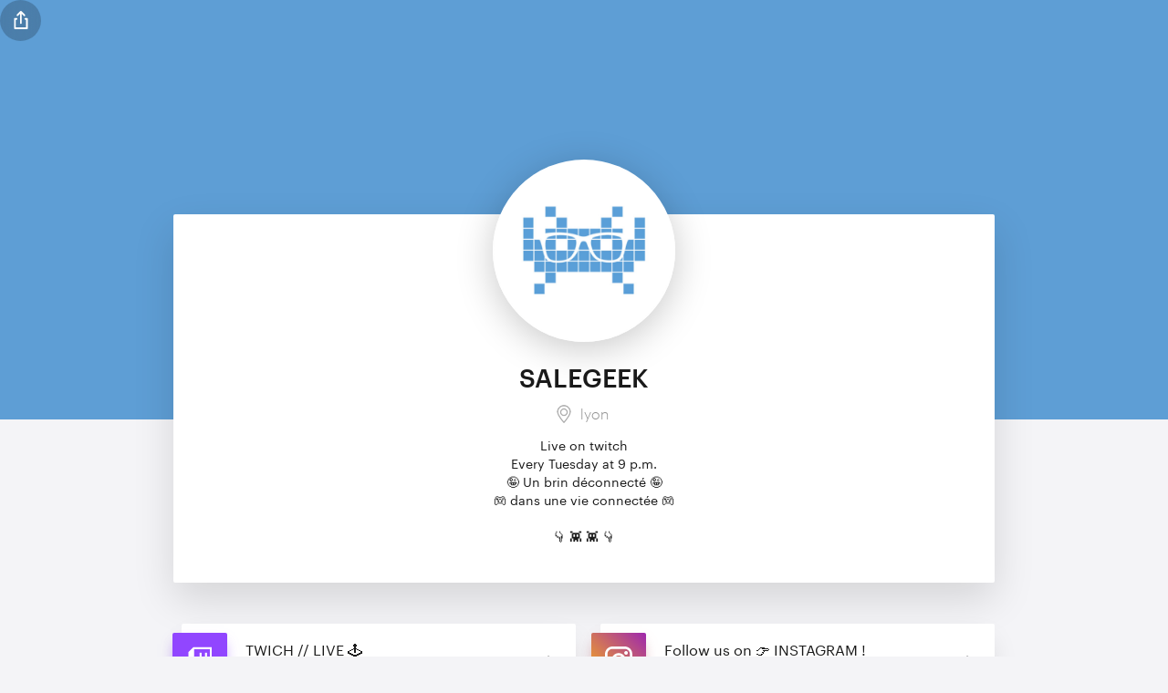

--- FILE ---
content_type: text/html; charset=UTF-8
request_url: https://solo.to/salegeek
body_size: 2571
content:

<!DOCTYPE html>
<html>
<head>
<meta charset="utf-8">
<title>SALEGEEK · solo.to</title>
<meta property="og:title" content="SALEGEEK · solo.to">
<meta name="description" content="lyon · Live on twitch
Every Tuesday at 9 p.m.
🤪 Un brin déconnecté 🤪
🎮 dans une vie connectée 🎮

👇 👾 👾 👇">
<meta property="og:description" content="lyon · Live on twitch
Every Tuesday at 9 p.m.
🤪 Un brin déconnecté 🤪
🎮 dans une vie connectée 🎮

👇 👾 👾 👇">
<meta property="og:image" content="https://cdn.solo.to/og/salegeek.jpg">
<meta property="og:image:type" content="image/jpeg">
<meta property="og:image:width" content="1200">
<meta property="og:image:height" content="630">
<meta name="twitter:card" content="summary_large_image">
<meta name="viewport" content="width=device-width, initial-scale=1">
<meta name="theme-color" content="#5E9ED5">
<meta name="csrf-token" content="Ffpx6HvBYP86edI3s1Swb901ZhkhJMW5xoioQEiC">
<link href="https://cdn.solo.to/images/favicon.png" rel="shortcut icon" type="image/x-icon">
<link href="https://cdn.solo.to/user/a/sm/601915ab4b7a86_78433036.jpg" rel="apple-touch-icon">
<link href="https://solo.to/salegeek" rel="canonical">
<link href="/css/vendor.css?i=e151e5eb" rel="stylesheet" type="text/css">
<link href="/css/app.css?i=1c759637" rel="stylesheet" type="text/css">
<script src="https://a.solo.to/script.js" data-site="IHGLANPG" defer></script>

</head>
<body class="">
<div class="modal-wrapper modal-wrapper-share" id="share-modal">
<div class="modal-content-card modal-content-card-share">
<div class="share-modal-title-wrapper">Share this page<div class="upgrade-modal-close-button upgrade-modal-close-button-static w-inline-block"><img src="https://cdn.solo.to/images/dashboard/link-close-icon.svg"></div></div>
<div class="share-modal-content">
<div class="share-modal-button" id="share-facebook"><div class="share-modal-button-details"><img src="https://cdn.solo.to/images/social/facebook-fill.svg" class="share-modal-button-icon">Facebook</div><img src="https://cdn.solo.to/images/home/sharp-arrow.svg" class="share-modal-button-arrow"></div>
<div class="share-modal-button" id="share-x"><div class="share-modal-button-details"><img src="https://cdn.solo.to/images/social/x-fill.svg" class="share-modal-button-icon">X</div><img src="https://cdn.solo.to/images/home/sharp-arrow.svg" class="share-modal-button-arrow"></div>
<div class="share-modal-button" id="share-linkedin"><div class="share-modal-button-details"><img src="https://cdn.solo.to/images/social/linkedin-fill.svg" class="share-modal-button-icon">LinkedIn</div><img src="https://cdn.solo.to/images/home/sharp-arrow.svg" class="share-modal-button-arrow"></div>
<div class="share-modal-button" id="share-whatsapp"><div class="share-modal-button-details"><img src="https://cdn.solo.to/images/social/whatsapp-fill.svg" class="share-modal-button-icon">WhatsApp</div><img src="https://cdn.solo.to/images/home/sharp-arrow.svg" class="share-modal-button-arrow"></div>
<div class="share-modal-button" id="share-messenger"><div class="share-modal-button-details"><img src="https://cdn.solo.to/images/social/messenger-fill.svg" class="share-modal-button-icon">Messenger</div><img src="https://cdn.solo.to/images/home/sharp-arrow.svg" class="share-modal-button-arrow"></div>
<div class="share-modal-button" id="share-email"><div class="share-modal-button-details"><img src="https://cdn.solo.to/images/social/email-fill.svg" class="share-modal-button-icon">Email</div><img src="https://cdn.solo.to/images/home/sharp-arrow.svg" class="share-modal-button-arrow"></div><a href="#" id="mail-link" style="display:none"></a>
<div class="share-modal-button" id="share-qr"><div class="share-modal-button-details"><img src="https://cdn.solo.to/images/social/qr-fill.svg" class="share-modal-button-icon">QR Code</div><img src="https://cdn.solo.to/images/home/sharp-arrow.svg" class="share-modal-button-arrow"></div>
<div class="page-share-link-copy"><div class="affiliate-start-link-button w-inline-block noselect" id="copy-link">copy</div><div class="page-share-link-url-wrapper"><div id="copy-link-page">solo.to/salegeek</div></div><div class="affiliate-start-link-overlay noselect"><img src="https://cdn.solo.to/images/checkmark.svg" class="affiliate-start-link-overlay-icon">copied</div></div>
<div class="page-share-report" id="report"><div class="page-share-report-header"><img src="https://cdn.solo.to/images/flag.svg" class="page-share-report-icon"><div class="page-share-report-title">Report Page</div></div><img src="https://cdn.solo.to/images/home/sharp-arrow.svg" class="page-share-report-arrow"></div>
<div class="page-share-report page-share-report-sent" style="display:none"><div class="page-share-report-header"><img src="https://cdn.solo.to/images/checkmark.svg" class="page-share-report-icon page-share-report-icon-sent">Report Sent</div></div>
</div>
</div>
<div class="modal-content-card modal-content-card-share" style="display:none">
<div class="share-modal-title-wrapper">Report Page<div class="upgrade-modal-close-button upgrade-modal-close-button-static w-inline-block"><img src="https://cdn.solo.to/images/dashboard/link-close-icon.svg"></div></div>
<form id="report-form" name="report-form" method="POST" action="#">
<div class="modal-message-wrapper modal-message-wrapper-report"><div class="blank-form-block w-form"><textarea placeholder="Briefly describe the reason for reporting..." maxlength="250" id="report-info" name="report-info" class="text-field-on-white text-field-report w-input" autocomplete="off" style="overflow:auto"></textarea></div></div>
<div class="modal-confirm-button-wrapper modal-confirm-button-wrapper-less-padding"><button type="submit" class="button button-small button-full-width w-inline-block" id="report-send">Send Report</button></div>
</form>
</div>
</div>
<div class="modal-wrapper modal-wrapper-share" id="qr-modal"><div class="modal-content-card modal-content-card-share"><div class="qr-code-wrapper qr-code-wrapper-page"><div id="qr-code" class="qr-code" style=""></div><div class="qr-url">solo.to/salegeek</div><div class="upgrade-modal-close-button w-inline-block"><img src="https://cdn.solo.to/images/dashboard/link-close-icon.svg"></div></div></div></div>
<div class="page-wrapper page-wrapper-linkpage">
<div class="profile-bg-hero-wrapper" style="background-image:none;background-color:#5E9ED5">
<div class="slice-div slice-div-large"></div>
<div class="page-share w-inline-block"><img src="https://cdn.solo.to/images/share-icon.svg" class="page-share-icon"></div>
</div>
<div class="section info-card"><div class="section-container"><div class="profile-info-wrapper">
<div class="profile-info-top-wrapper"><div class="profile-image-wrapper">
<picture><source media="(max-width:479px)" srcset="https://cdn.solo.to/user/a/sm/601915ab4b7a86_78433036.jpg"><img src="https://cdn.solo.to/user/a/601915ab4b7a86_78433036.jpg" decoding="async" class="profile-image"></picture>
</div></div>
<div class="profile-info-bottom-wrapper">
<div class="profile-name-wrapper">
<h1 class="profile-name">SALEGEEK</h1>
</div>
<div class="profile-location-box">
<img src="https://cdn.solo.to/images/map-pin.svg" alt="Location" class="location-icon">
<div class="profile-location-text">lyon</div>
</div>
<p class="profile-bio">Live on twitch
Every Tuesday at 9 p.m.
🤪 Un brin déconnecté 🤪
🎮 dans une vie connectée 🎮

👇 👾 👾 👇</p>
</div>
</div></div></div>
<div class="section link-section"><div class="section-container"><div class="profile-link-wrapper">
<div class="link-item-wrapper">
<a href="https://www.twitch.tv/les_salegeek" id="NDkwNjYz" class="link-button w-inline-block">
<div class="link-icon-float" style="box-shadow:0 8px 14px -4px rgba(145,70,255,0.65)">
<img src="https://cdn.solo.to/images/link/twitch.svg" class="link-icon-float-image">
</div>
<div class="link-block-text-wrapper">
<div class="link-name">TWICH // LIVE 🕹️</div>
<div class="link-url">twitch.tv/les_salegeek</div>
</div>
<div class="link-arrow-wrapper"><img src="https://cdn.solo.to/images/link-button-arrow.svg" class="link-arrows"></div>
</a>
</div>
<div class="link-item-wrapper">
<a href="https://www.instagram.com/salegeek/" id="NDkwNjc2" class="link-button w-inline-block">
<div class="link-icon-float" style="box-shadow:0 8px 14px -4px rgba(202,109,120,0.65)">
<img src="https://cdn.solo.to/images/link/instagram.svg" class="link-icon-float-image">
</div>
<div class="link-block-text-wrapper">
<div class="link-name">Follow us on 👉 INSTAGRAM !</div>
<div class="link-url">instagram.com/salegeek/</div>
</div>
<div class="link-arrow-wrapper"><img src="https://cdn.solo.to/images/link-button-arrow.svg" class="link-arrows"></div>
</a>
</div>
<div class="link-item-wrapper">
<a href="https://twitter.com/lessalegeek" id="NDkwNzA4" class="link-button w-inline-block">
<div class="link-icon-float" style="box-shadow:0 8px 14px -4px rgba(80,80,80,0.65)">
<img src="https://cdn.solo.to/images/link/x.svg" class="link-icon-float-image">
</div>
<div class="link-block-text-wrapper">
<div class="link-name">Follow us on 👉 TWITTER</div>
<div class="link-url">twitter.com/lessalegeek</div>
</div>
<div class="link-arrow-wrapper"><img src="https://cdn.solo.to/images/link-button-arrow.svg" class="link-arrows"></div>
</a>
</div>
<div class="link-item-wrapper">
<a href="https://www.youtube.com/c/SaleGeek" id="NDkwNjc3" class="link-button w-inline-block">
<div class="link-icon-float" style="box-shadow:0 8px 14px -4px rgba(230,33,23,0.65)">
<img src="https://cdn.solo.to/images/link/youtube.svg" class="link-icon-float-image">
</div>
<div class="link-block-text-wrapper">
<div class="link-name">👾 LES SALEGEEK 👾</div>
<div class="link-url">youtube.com/c/SaleGeek</div>
</div>
<div class="link-arrow-wrapper"><img src="https://cdn.solo.to/images/link-button-arrow.svg" class="link-arrows"></div>
</a>
</div>
<div class="link-item-wrapper">
<a href="https://www.youtube.com/channel/UCGWlosbmDNOHNmCWY2ZZe2A" id="NDkwNzA5" class="link-button w-inline-block">
<div class="link-icon-float" style="box-shadow:0 8px 14px -4px rgba(230,33,23,0.65)">
<img src="https://cdn.solo.to/images/link/youtube.svg" class="link-icon-float-image">
</div>
<div class="link-block-text-wrapper">
<div class="link-name">🕹️ Chaine GAMING VOD 🕹️</div>
<div class="link-url">youtube.com/channel/UCGWlosbmDNOHNmCWY2ZZe2A</div>
</div>
<div class="link-arrow-wrapper"><img src="https://cdn.solo.to/images/link-button-arrow.svg" class="link-arrows"></div>
</a>
</div>
<div class="link-item-wrapper">
<a href="https://discord.com/invite/rSUZH6nM" id="NDkwNzEw" class="link-button w-inline-block">
<div class="link-icon-float" style="box-shadow:0 8px 14px -4px rgba(88,101,242,0.65)">
<img src="https://cdn.solo.to/images/link/discord.svg" class="link-icon-float-image">
</div>
<div class="link-block-text-wrapper">
<div class="link-name">Joint us on 👉 DISCORD</div>
<div class="link-url">discord.com/invite/rSUZH6nM</div>
</div>
<div class="link-arrow-wrapper"><img src="https://cdn.solo.to/images/link-button-arrow.svg" class="link-arrows"></div>
</a>
</div>
</div></div></div>
</div>
<div class="page-footer"><a href="https://solo.to/" class="linkpage-cta w-inline-block"><img src="https://cdn.solo.to/images/logo/solo-icon.svg" width="170" class="footer-brand-image">create your own page</a></div>
<script src="https://code.jquery.com/jquery-3.7.1.min.js" integrity="sha256-/JqT3SQfawRcv/BIHPThkBvs0OEvtFFmqPF/lYI/Cxo=" crossorigin="anonymous"></script><script>window.jQuery||document.write('<script src="/js/jquery-3.7.1.js"><\/script>')</script>
<script>const i18n = { }</script><script src="/js/page.js?i=d52d0a5c"></script>
<script src="/js/prefetch.js?i=dc93443b" type="module"></script>
</body>
</html>
<!--・。.・⁺· design © 2026 solo.to ·⁺・。.・-->


--- FILE ---
content_type: text/css
request_url: https://solo.to/css/app.css?i=1c759637
body_size: 47981
content:
:root{--ultragrey:#f4f4f7;--black:#1a1a1a;--read-grey:#929292;--solo-blue:#3673fc;--light-grey:#b6b6b6;--bkg-black:#242424;--white:white;--off-black:#333;--ultrawhite:#fcfcfc;--void:#0e0e0e;--toggle-grey:#e4e4e4;--indian-red:#ee4266;--transparent:#fff0;--spring-green:#1fcc6d;--medium-slate-blue:#7f7eff;--white-smoke:#f7f7fa;--light-green:#2ee07e;--mid-grey:#e1e1e8;--dark-mode-inactive:#494949;--yellow:#f2ff49;--dim-theme:#2c313d;--white-5:#ffffff0d;--blue-20:#3673fc33}.w-checkbox{margin-bottom:5px;padding-left:20px;display:block}.w-checkbox:before{content:" ";grid-area:1/1/2/2;display:table}.w-checkbox:after{content:" ";clear:both;grid-area:1/1/2/2;display:table}.w-checkbox-input{float:left;margin:4px 0 0 -20px;line-height:normal}.w-checkbox-input--inputType-custom{border:1px solid #ccc;border-radius:2px;width:12px;height:12px}.w-checkbox-input--inputType-custom.w--redirected-checked{background-color:#3898ec;background-image:url('https://d3e54v103j8qbb.cloudfront.net/static/custom-checkbox-checkmark.589d534424.svg');background-position:50%;background-repeat:no-repeat;background-size:cover;border-color:#3898ec}.w-checkbox-input--inputType-custom.w--redirected-focus{box-shadow:0 0 3px 1px #3898ec}.w-form-formradioinput--inputType-custom{border:1px solid #ccc;border-radius:50%;width:12px;height:12px}.w-form-formradioinput--inputType-custom.w--redirected-focus{box-shadow:0 0 3px 1px #3898ec}.w-form-formradioinput--inputType-custom.w--redirected-checked{border-width:4px;border-color:#3898ec}body{background-color:var(--ultragrey);color:var(--black);font-family:Graphik,sans-serif;font-size:14px;font-weight:400;line-height:20px}h1{margin-top:0;margin-bottom:10px;font-size:38px;font-weight:400;line-height:44px}h2{margin-top:0;margin-bottom:20px;font-size:32px;font-weight:700;line-height:36px}h3{margin-top:0;margin-bottom:0;font-size:24px;font-weight:400;line-height:30px}h4{margin-top:0;margin-bottom:0;font-size:18px;font-weight:700;line-height:24px}h5{margin-top:10px;margin-bottom:10px;font-size:14px;font-weight:700;line-height:20px}p{margin-bottom:10px}a{color:var(--black);text-decoration:none}a:focus{border:0 #000}ul{white-space:normal;margin-top:0;margin-bottom:10px;padding-left:40px}ol{margin-top:0;margin-bottom:10px;padding-left:40px}li{margin-bottom:5px}img{max-width:100%;display:inline-block}label{margin-bottom:0;font-weight:700;display:block}strong{font-weight:600}blockquote{border:0 #0000;margin-bottom:0;padding:0}figure{margin-top:15px;margin-bottom:15px}figcaption{text-align:center;margin-top:5px}.success-message{color:#fff;background-color:#fe6667;border-radius:4px;font-weight:300}.form{align-items:stretch}.paragraph{font-size:15px;line-height:1.6em}.paragraph.paragraph-large{font-size:19px}.paragraph.paragraph-large.paragraph-large-max500{max-width:500px}.paragraph.paragraph-large.paragraph-large-center-m35{text-align:center;margin-bottom:35px}.paragraph.paragraph-hiw{max-width:450px;margin-bottom:20px;font-size:17px}.paragraph.paragraph-error{margin-bottom:35px}.paragraph.paragraph-copyright{color:var(--read-grey);font-size:14px}.paragraph.paragraph-contact{color:var(--read-grey);margin-bottom:0;font-size:17px}.paragraph.paragraph-sca-confirm{margin-bottom:35px}.paragraph.paragraph-unsubscribe{text-align:center;margin-bottom:30px}.paragraph.paragraph-key{color:var(--read-grey);margin-bottom:0}.paragraph.paragraph-affiliate{flex:1;margin-bottom:30px;font-size:16px}.text-field{color:var(--black);border:1px #0000;border-left:4px solid #0000;border-radius:1px;width:100%;min-height:60px;margin-bottom:15px;font-size:16px;font-weight:400;transition:all .3s}.text-field:hover{border-left-color:#dbdbdb}.text-field:focus{border-color:transparent transparent transparent var(--solo-blue);border-bottom-style:none}.text-field::placeholder{color:#b1b1b1;text-transform:none}.text-field.text-field-username{margin-bottom:0;padding-left:73px}.text-field.text-field-half{width:49%}.text-field.text-field-search{background-color:var(--ultragrey);padding-left:55px}.text-field.text-field-search::placeholder{color:var(--light-grey)}.text-field.text-field-search{margin-bottom:0;padding-left:57px}.text-field.text-field-capture{background-color:var(--ultragrey);border-radius:0;min-height:60px;margin-bottom:0}.text-field.text-field-capture.text-field-capture-dark{background-color:var(--bkg-black);color:var(--white)}.text-field.text-field-capture.text-field-capture-dark:hover{border-left-color:#5c5c5c}.text-field.text-field-capture.text-field-capture-dark:focus{border-left-color:var(--solo-blue)}.text-field.text-field-capture.text-field-capture-dark::placeholder{color:#5c5c5c}.text-field.text-field-capture.text-field-capture-msim{min-height:50px}.text-field.text-field-disabled{background-color:#e9e9f0}.text-field.text-field-disabled:focus{border-left-color:#0000}.text-field.text-field-invite-link{background-color:var(--ultragrey);margin-bottom:0;padding-left:102px}.text-field.text-field-password{margin-bottom:0;padding-right:0}.text-field.text-field-tip-jar{background-color:#fff0;min-height:50px;padding-left:25px;padding-right:3px;font-size:20px;font-weight:500}.text-field.text-field-tip-jar.text-field-tip-jar-dark{color:var(--white)}.text-field.text-field-tip-jar.text-field-tip-jar-dark:hover{border-left-color:#5c5c5c}.text-field.text-field-tip-jar.text-field-tip-jar-dark:focus{border-left-color:var(--solo-blue)}.profile-image{border-radius:50%;width:100%;height:100%;transform:scale(1.01)}.profile-image.profile-image-square{border-radius:5px;transform:scale(1)}.profile-name{text-align:center;max-width:340px;margin-top:0;margin-bottom:15px;font-size:28px;font-weight:500;line-height:29px}.profile-name.profile-name-msim{font-size:22px;line-height:1em}.profile-bio{text-align:center;max-width:340px;margin-bottom:10px}.profile-side-button{opacity:.25;width:25px;display:none}.profile-side-button.profile-side-button-dark{opacity:.45}.profile-location-box{color:var(--read-grey);text-align:center;justify-content:center;align-items:center;margin-bottom:15px;margin-left:-5px;font-size:16px;font-weight:300;display:flex}.profile-location-box.profile-location-box-long{flex-wrap:wrap;margin-left:0}.location-icon{width:20px;height:20px;margin-right:8px}.location-icon.location-icon-long{margin-bottom:5px;margin-right:0}.link-item-wrapper{flex-direction:column;align-items:flex-end;width:49%;margin-bottom:20px;display:flex;position:relative}.link-item-wrapper.link-item-wrapper-full-width{width:100%;display:flex}.link-item-wrapper.link-item-wrapper-msim{width:100%}.link-button{color:var(--black);background-color:#fff;border-radius:2px;justify-content:space-between;align-items:center;width:98%;height:80px;padding-left:70px;font-size:16px;text-decoration:none;display:flex;position:relative;box-shadow:0 14px 30px -5px #00000021}.link-button.link-button-dark{background-color:var(--off-black);color:#fff}.link-button.link-button-full-width{width:99%}.link-button.link-button-embed{border:1px dashed var(--light-grey);width:99%}.link-button.link-button-embed:focus{border:1px dashed var(--light-grey)}.link-button.link-button-minimal{width:100%;padding-left:20px}.link-button.link-button-msim{width:90%;padding-left:50px}.link-button.link-button-void{color:#fff;background-color:#1a1a1a}.link-icon-float{border-radius:2px;justify-content:center;align-items:center;width:60px;height:60px;display:flex;position:absolute;left:-10px;box-shadow:0 9px 14px -4px #525252a6}.link-icon-float.link-icon-float-msim{left:-10%}.link-icon-float.link-icon-float-circle{border-radius:50%;width:65px;height:65px}.link-block-text-wrapper{position:relative;overflow:hidden}.link-name{margin-bottom:2px;font-weight:400;line-height:20px}.link-url{color:var(--read-grey);font-size:14px;font-weight:300}.link-arrows{height:12px}.link-arrows.link-arrows-embed{height:15px}.footer-wrapper{border-top:1px solid #d1d1d1;justify-content:space-between;align-items:center;width:100%;max-width:1000px;margin-left:auto;margin-right:auto;padding-top:5px;padding-bottom:5px;display:flex}.footer-wrapper.footer-wrapper-dark{border-top-color:var(--read-grey)}.footer-link{color:var(--read-grey);padding-top:10px;padding-bottom:10px;padding-left:15px;font-size:13px;text-decoration:none;transition:color .3s}.footer-link:hover{color:var(--black)}.footer-link.footer-link-dark:hover{color:#fff}.brand{align-self:center;padding-top:10px;padding-bottom:10px}.brand.footerbrand{color:var(--read-grey);align-items:center;text-decoration:none;transition:all .3s;display:flex}.brand.footerbrand:hover{color:var(--black)}.brand.footerbrand.footerbrand-dark:hover{color:#fff}.navbar{z-index:100;background-color:#0000;padding-top:20px;padding-bottom:20px;position:absolute;inset:0% 0% auto}.nav-image{width:auto;height:28px}.mobile-nav-close-link,.mobile-nav-menu-wrapper{display:none}.nav-container{flex-direction:row;justify-content:space-between;align-items:stretch;width:90%;max-width:1500px;margin-left:auto;margin-right:auto;display:flex}.nav-link{color:var(--read-grey);padding:15px 17px 13px;text-decoration:none;transition:color .3s;position:relative}.nav-link:hover{color:var(--black)}.nav-link.w--current{border-bottom-color:#ff5c5f}.nav-link.hidden,.nav-link.nav-link-logo{display:none}.nav-link-hover{background-color:var(--off-black);opacity:0;width:100%;height:0%;position:absolute;inset:auto 0% 0%}.nav-link-hover.nav-link-hover-blue{background-color:var(--solo-blue)}.nav-button-text{display:inline;position:relative}.nav-link-spacer{color:var(--read-grey);margin-right:13px;padding:15px 10px 13px;text-decoration:none;position:relative}.nav-link-spacer.w--current{color:#fff;border-bottom-color:#ff5c5f}.nav-button{border:1px solid var(--solo-blue);color:var(--solo-blue);border-radius:1px;margin-left:8px;margin-right:8px;padding:15px 17px 13px;text-decoration:none;transition:color .3s cubic-bezier(.86, 0, .07, 1);position:relative}.nav-button:focus{border:1px solid var(--solo-blue)}.profile-bg-hero-wrapper{background-image:url('../images/stars.jpg');background-position:50%;background-repeat:no-repeat;background-size:cover;height:460px;position:relative;overflow:hidden}.profile-bg-hero-wrapper.profile-bg-hero-wrapper-msim{height:125px}.profile-bg-hero-wrapper.profile-bg-hero-wrapper-full-bg{background-image:none}.section-container{z-index:2;flex-direction:column;align-items:center;width:90%;max-width:1500px;margin-left:auto;margin-right:auto;position:relative}.section-container.section-container-hero,.section-container.section-container-msim{width:85%}.section-container.section-container-small{width:75%;max-width:1500px}.section-container.section-container-mobile-only{display:none}.section-container.section-container-invite-hero{width:auto;max-width:none;margin-left:10%;margin-right:0}.section-container.section-container-styleguide{max-width:800px}.profile-info-wrapper{background-color:#fff;border-radius:2px;flex-direction:column;width:100%;max-width:900px;margin-top:-225px;margin-left:auto;margin-right:auto;padding-bottom:25px;display:flex;position:relative;box-shadow:0 18px 45px #00000021}.profile-info-wrapper.profile-info-wrapper-dark{background-color:var(--off-black);color:#fff}.profile-info-wrapper.profile-info-wrapper-msim{box-shadow:none;background-color:#0000;margin-top:0;padding-bottom:0}.profile-info-wrapper.profile-info-wrapper-void{background-color:var(--black);color:#fff}.profile-info-wrapper.profile-info-wrapper-no-pfp{margin-top:-180px;padding-top:35px}.profile-info-top-wrapper{justify-content:center;align-items:center;margin-top:-60px;padding-bottom:25px;display:flex;position:relative}.profile-info-bottom-wrapper{flex-direction:column;justify-content:flex-start;align-items:center;width:100%;max-width:340px;margin-bottom:5px;margin-left:auto;margin-right:auto;display:flex;position:relative}.page-wrapper{flex-direction:column;min-height:100vh;display:flex}.page-wrapper.page-wrapper-admin{flex:1;width:75%;margin-right:350px}.page-wrapper.page-wrapper-no-overflow{overflow:hidden}.page-wrapper.page-wrapper-linkpage{margin-bottom:-45px;display:block}.section{width:100%;padding-top:65px;padding-bottom:65px;position:relative}.section.info-card{padding-top:0;padding-bottom:0}.section.profile-footer{padding-top:0;padding-bottom:8px;font-family:Graphik,sans-serif}.section.login-page-wrapper{flex:1;justify-content:center;align-items:center;padding-top:135px;padding-bottom:100px;display:flex}.section.link-section{flex:1;padding-top:45px;padding-bottom:70px}.section.link-section.link-section-msim{padding-top:15px;padding-bottom:20px}.section.link-section.link-section-preview{padding-bottom:25px}.section.section-home-footer{border-bottom:5px solid var(--solo-blue);background-color:#fff;padding-top:150px;padding-bottom:115px}.section.sectino-cta{padding-bottom:120px;position:relative}.section.section-faq{padding-top:100px;padding-bottom:125px}.section.section-page{flex:1;justify-content:center;align-items:flex-start;padding-top:175px}.section.section-affiliate-hero{flex-direction:column;justify-content:space-between;padding-top:175px}.section.sectino-affiliate-cta{padding-bottom:120px;position:relative}.section.section-nfc-hero{flex-direction:column;justify-content:center;padding-top:175px;padding-bottom:300px;display:flex;overflow:hidden}.section.section-add-padding{padding-top:125px;padding-bottom:100px}.section.section-white{background-color:var(--white)}.section.section-white.section-key-features{padding-bottom:100px}.section.section-home-cta{background-color:var(--void);padding-top:100px;padding-bottom:100px;overflow:hidden}.section.section-page-cta{background-color:var(--void);padding-top:0;padding-bottom:0}.section.section-compare-reviews{background-color:var(--white);padding-bottom:0}.section.section-acecard{background-color:#000;padding-top:0;padding-bottom:0;overflow:hidden}.profile-link-wrapper{flex-flow:wrap;justify-content:space-between;align-items:flex-start;width:100%;max-width:900px;margin-left:auto;margin-right:auto;display:flex}.footer-brand-image{width:auto;height:20px;margin-right:8px}.profile-brand-link{padding:10px;display:block;position:absolute;inset:15px auto auto 15px}.image{width:40px}.profile-image-wrapper{border-radius:50%;align-items:flex-end;width:200px;height:200px;overflow:hidden;box-shadow:0 8px 40px #00000036}.profile-image-wrapper.profile-image-wrapper-msim{width:120px;height:120px}.profile-image-wrapper.profile-image-wrapper-square{border-radius:3px}.profile-image-wrapper.profile-image-wrapper-transparent{box-shadow:none}.login-header{text-align:center;text-transform:capitalize;margin-top:0;margin-bottom:35px;font-size:50px;font-weight:600;line-height:1em}.login-header.login-header-w-subtitle{margin-bottom:25px}.login-banner-paragraph{text-align:center;max-width:300px;margin-bottom:35px;font-size:16px;line-height:25px}.button{background-color:var(--solo-blue);color:#fff;text-align:center;border-radius:1px;flex:none;justify-content:center;align-items:center;height:70px;padding-left:50px;padding-right:50px;font-size:16px;text-decoration:none;display:flex;position:relative;overflow:visible;box-shadow:0 14px 30px -5px #00000021}.button.button-submit{color:#fff;margin:20px auto;transition:border-color .3s;box-shadow:0 14px 30px -5px #00000021}.button.button-nav{height:auto;padding:15px 17px;font-size:14px}.button.button-nav.button-nav-outline{border:1px solid var(--solo-blue);box-shadow:none;color:var(--solo-blue);background-color:#0000;margin-right:10px}.button.button-small{height:60px;padding-left:25px;padding-right:25px}.button.button-small.button-bottom-margin{margin-bottom:10px;box-shadow:0 14px 30px -5px #00000021}.button.button-small.button-offer{margin-right:10px}.button.button-checkout{text-align:center;margin-bottom:15px}.button.button-upgrade{width:75%;height:60px;margin:10px auto 25px;padding-left:30px;padding-right:30px}.button.button-upgrade.button-upgrade-outline{border:1px solid var(--solo-blue);box-shadow:none;color:var(--solo-blue);background-color:#0000}.button.button-upgrade.button-upgrade-discount{flex-direction:column;height:auto;padding-top:15px;padding-left:0;padding-right:0;overflow:hidden}.button.button-upgrade.button-upgrade-discount.button-upgrade-discount-full{width:100%;margin-top:0;margin-bottom:0}.button.button-hero-outline{border:1px solid var(--solo-blue);box-shadow:none;color:var(--solo-blue);background-color:#0000}.button.button-inactive{background-color:var(--light-grey);cursor:default}.button.button-compare{opacity:0}.button.button-index1{z-index:1}.button.button-full-width{width:100%}.button.button-2fa{border:1px solid var(--toggle-grey);box-shadow:none;color:var(--solo-blue);background-color:#0000;align-items:center;width:auto;height:auto;padding:10px 15px;font-size:14px;transition:all .2s;display:flex}.button.button-2fa:hover{border-color:var(--solo-blue)}.button.button-2fa.button-2fa-enabled{color:var(--black);transition-property:none}.button.button-2fa.button-2fa-enabled:hover{border-color:var(--toggle-grey)}.button.button-black{background-color:var(--black)}.button.button-grey{background-color:var(--ultragrey);box-shadow:none;color:var(--black);transition:all .2s}.button.button-grey:hover{background-color:#e8e8eb}.button.button-red{background-color:var(--indian-red)}.button.button-outline{border:1px solid var(--solo-blue);background-color:var(--transparent);box-shadow:none;color:var(--solo-blue)}.button.button-upgrade-discount{border-bottom-right-radius:0;border-bottom-left-radius:0}.login-create-wrapper{flex-direction:column;align-items:center;max-width:500px;margin-left:auto;margin-right:auto;display:flex}.login-form-wrapper{flex-direction:column;align-items:center;width:100%;display:flex}.login-form{flex-direction:column;align-items:stretch;width:100%;display:flex}.username-field-wrapper{width:100%;margin-bottom:15px;display:flex;position:relative}.username-field-wrapper.username-field-wrapper-no-margin{margin-bottom:0}.username-static-url-wrapper{background-color:#0000;justify-content:center;align-items:center;height:60px;margin-left:1px;padding-top:1px;padding-left:18px;padding-right:0;font-size:16px;font-weight:500;display:flex;position:absolute;left:0}.text-snippet{color:var(--black);font-size:16px}.text-snippet.text-snippet-grey{color:var(--read-grey);margin-left:auto;margin-right:auto;text-decoration:none;transition:color .3s}.text-snippet.text-snippet-grey:hover{color:var(--black)}.forgot-password-link{color:#afafaf;text-align:right;margin-left:5px;text-decoration:none;transition:color .3s}.forgot-password-link:hover{color:var(--black)}.dashboard-profile-image-wrapper{cursor:pointer;border-radius:50%;flex-direction:column;justify-content:center;align-items:center;width:175px;height:175px;margin-top:-100px;margin-left:25px;margin-right:25px;transition:all .2s;display:flex;position:relative;overflow:hidden;box-shadow:0 8px 40px #00000036}.dashboard-profile-image-wrapper.dashboard-profile-image-wrapper-transparent{box-shadow:none}.dashboard-profile-image-wrapper.dashboard-profile-image-wrapper-square{border-radius:3%}.dashboard-profile-image{opacity:1;border-radius:50%;width:100%;height:100%;transition:all .2s;position:relative;transform:scale(1.01)}.dashboard-profile-image.dashboard-profile-image-square{border-radius:3%;transform:scale(1)}.dashboard-profile-image-overlay{opacity:0;background-color:#3673fcbf;justify-content:center;align-items:center;display:flex;position:absolute;inset:0%}.file-upload-icon{width:45px;position:relative}.section-heading-wrapper{z-index:1;position:relative}.section-heading-wrapper.section-heading-wrapper-45-center{text-align:center;width:45%;margin-bottom:65px;margin-left:auto;margin-right:auto}.section-heading-wrapper.section-heading-wrapper-center{text-align:center;width:50%;margin-bottom:65px;margin-left:auto;margin-right:auto}.section-heading{cursor:default;margin-top:0;margin-bottom:25px;font-size:60px;font-weight:600;line-height:1em}.plan-price-text{margin-right:10px;font-size:40px;font-weight:600;line-height:40px;position:relative}.feature-list-check{color:#2ee07e;background-image:url('../images/check-circle-regular.svg');background-position:50%;background-repeat:no-repeat;background-size:contain;flex:none;width:16px;height:16px;margin-top:2px;margin-right:10px}.feature-list-check.feature-list-check-inactive{background-image:url('../images/check-circle-regular-inactive.svg')}.pricing-note-wrapper{border-top:1px solid var(--toggle-grey);border-bottom:1px solid var(--toggle-grey);color:var(--solo-blue);background-color:#0000;padding:13px 20px;font-weight:500}.feature-arrow{opacity:.75;height:10px;margin-top:5px;margin-left:10px}.plan-price-savings-text{color:var(--read-grey)}.remember-forgot-wrapper{justify-content:space-between;align-items:center;padding-left:1%;padding-right:1%;display:flex}.error-message-wrapper{color:var(--indian-red);background-color:#0000;justify-content:flex-start;align-items:flex-start;margin-bottom:15px;padding-left:10px;padding-right:10px;display:flex}.error-message-wrapper.error-message-wrapper-left-align{margin-bottom:25px;padding-left:0}.error-message-wrapper.error-message-wrapper-left-align.error-message-wrapper-left-align-m15{margin-bottom:15px}.error-message-wrapper.error-message-wrapper-center{justify-content:center;margin-bottom:20px}.error-message-icon{height:16px;margin-top:2px;margin-right:7px}.message-text{font-size:14px;display:inline-block}.message-text-bold{font-weight:500}.success-message-wrapper{color:var(--spring-green);background-color:#0000;justify-content:center;align-items:center;margin-bottom:20px;padding-left:10px;padding-right:10px;display:flex}.success-message-wrapper.success-message-wrapper-sca{justify-content:flex-start;margin-bottom:35px;padding-left:0}.dashboard-nav-username{white-space:nowrap;margin-top:3px}.dashboard-nav-username.dashboard-nav-username-dark{color:var(--white)}.dashboard-nav-seperator{color:#dfdfdf;margin-top:3px;margin-left:5px;margin-right:5px;font-size:20px;font-weight:300}.db-sidebar{z-index:100;background-color:#fff;flex-direction:column;width:275px;height:100%;display:block;position:fixed;inset:0% auto 0% 0%;overflow:auto;box-shadow:5px 0 30px #bdbdbf26}.link-thumbnail-wrapper{border-radius:1px;flex-direction:column;flex:none;justify-content:center;align-items:center;width:75px;height:75px;margin-right:18px;transition:border-radius .2s;display:flex;position:relative;overflow:hidden}.link-thumbnail-wrapper.link-thumbnail-wrapper-circle{border-radius:50%}.link-thumbnail-wrapper.link-thumbnail-wrapper-color{background-color:var(--medium-slate-blue)}.link-thumbnail-image{opacity:1;border-radius:1px;width:100%;height:100%;position:relative}.link-thumbnail-image.link-thumbnail-image-inverted{filter:invert()}.link-thumbnail-image.link-thumbnail-image-icon{width:50%;height:50%}.inline-link{color:var(--solo-blue);border-bottom:1px solid #d8d8d8;line-height:1.3em;transition:all .2s}.inline-link:hover{border-bottom-color:var(--solo-blue);color:#2566fa}.inline-link:focus{border-bottom:1px solid var(--solo-blue)}.inline-link.inline-link-red{color:var(--indian-red)}.inline-link.inline-link-red:hover{border-bottom-color:var(--indian-red)}.inline-link.inline-link-red:focus{border-bottom:1px solid var(--indian-red)}.inline-link.inline-link-left-padding,.inline-link.inline-link-red.inline-link-left-padding{margin-left:5px}.inline-link.inline-link-right-padding{margin-left:0;margin-right:10px}.element-section-title{cursor:default;margin-bottom:45px;margin-left:50px;margin-right:50px;font-size:35px;font-weight:500;line-height:35px}.element-section-title.element-section-title-w-button{margin-bottom:0;margin-left:0;margin-right:0}.element-section-title.element-section-title-help{margin-bottom:25px}.element-section-title.element-section-title-flex,.element-section-title.element-section-title-payout{justify-content:space-between;align-items:center;display:flex}.element-section-title.element-section-title-left-align{justify-content:flex-start;align-items:center;display:flex}.element-card{background-color:#fff;border-radius:1px;width:100%;margin-bottom:55px;margin-left:auto;margin-right:auto;padding-top:40px;padding-bottom:95px;position:relative;box-shadow:0 20px 50px #bdbdbf26}.element-card.element-card-feedback-form{padding-bottom:25px}.element-card.element-card-preview{background-color:var(--ultragrey);box-shadow:none;padding-top:0;padding-bottom:0}.element-card.element-card-analytics{padding-bottom:40px}.element-card.element-card-editor{padding-top:50px}.element-card.element-card-feedback-result{padding-top:10px;padding-bottom:35px}.element-card.element-card-even-spacing{padding-bottom:40px}.element-card.element-card-integrations{padding-top:15px}.element-card.element-card-no-padding{padding-top:0;padding-bottom:0}.element-card.element-card-no-top-padding{padding-top:0;padding-bottom:40px}.text-field-on-white{background-color:var(--ultragrey);color:var(--black);border-style:none none none solid;border-top-width:1px;border-top-color:#000;border-left-width:4px;border-left-color:#0000;border-right-width:1px;border-right-color:#000;height:60px;margin-bottom:15px;font-size:16px;transition:all .3s}.text-field-on-white:hover{border-bottom-color:var(--read-grey);border-left-color:#dbdbdb}.text-field-on-white:focus{border-bottom-color:var(--solo-blue);border-left-color:var(--solo-blue)}.text-field-on-white::placeholder{color:#ccc}.text-field-on-white.text-field-long{height:105px;padding-top:18px;padding-bottom:18px}.text-field-on-white.text-field-on-white-username{margin-bottom:0;padding-left:73px}.text-field-on-white.text-field-on-white-delete-confirm{margin-bottom:0}.text-field-on-white.text-field-on-white-color-picker{min-width:0;height:45px;margin-bottom:0}.text-field-on-white.text-field-on-white-invite{margin-bottom:0;padding-left:102px}.text-field-on-white.text-field-on-white-collab,.text-field-on-white.text-field-on-white-no-margin{margin-bottom:0}.text-field-on-white.text-field-on-white-nfc-signup{margin-bottom:0;margin-right:15px}.text-field-on-white.text-field-report{height:150px;margin-top:0;margin-bottom:0;padding:10px;overflow:hidden}.text-field-on-white.text-field-report.text-field-report-dark{background-color:var(--bkg-black);color:var(--white)}.text-field-on-white.text-field-report.text-field-report-dark:hover{border-left-color:#5c5c5c}.text-field-on-white.text-field-report.text-field-report-dark:focus{border-left-color:var(--solo-blue)}.text-field-on-white.text-field-report.text-field-report-dark::placeholder{color:#5c5c5c}.text-field-on-white.text-field-cancel{height:80px;margin-top:0;margin-bottom:0;padding:10px}.save-button{background-color:var(--solo-blue);box-shadow:none;color:#fff;border-radius:1px;justify-content:center;align-items:center;height:60px;padding-left:35px;padding-right:35px;font-size:16px;text-decoration:none;display:flex;position:absolute;inset:auto 0% 0% auto;overflow:visible}.save-button.save-button-inactive{background-color:var(--light-grey);cursor:default}.save-button.save-button-reletive{position:static}.card-field-label{color:var(--read-grey);letter-spacing:.5px;text-transform:uppercase;cursor:default;margin-bottom:10px;font-size:12px;font-weight:500;line-height:12px}.card-field-label.card-field-label-add-links{margin-top:15px;margin-bottom:0}.card-field-wrapper{width:100%;margin-bottom:20px;position:relative}.card-field-wrapper.card-field-wrapper-half{width:49%;margin-bottom:5px}.card-field-wrapper.card-field-send-wrapper{width:75%;margin-bottom:0;margin-right:15px}.card-field-wrapper.card-field-wrapper-toggle{margin-bottom:0}.card-field-wrapper.card-field-wrapper-minus-10{margin-bottom:10px}.card-form-block{margin-bottom:0;position:relative}.card-form-block.card-form-block-affiliate{width:100%}.card-2-field-wrapper{justify-content:space-between;align-items:flex-start;width:100%;display:flex}.card-button{background-color:var(--solo-blue);color:#fff;text-align:center;border-radius:1px;flex-direction:row;justify-content:center;align-items:center;width:100%;height:60px;margin-bottom:10px;padding-left:17px;padding-right:17px;font-size:16px;text-decoration:none;display:flex;position:relative;box-shadow:0 14px 30px -5px #00000021}.card-button.card-button-alt{border:1px solid var(--solo-blue);box-shadow:none;color:var(--solo-blue);background-color:#0000;flex-direction:row;margin-bottom:10px}.card-button.card-button-alt.card-button-alt-red{border-color:var(--indian-red);color:var(--indian-red)}.card-button.card-button-alt.card-button-no-margin{margin-bottom:0}.card-button.card-button-send{flex:1;margin-top:21px}.card-button.card-button-send.card-button-send-collab{box-shadow:none;margin-top:0;margin-bottom:0}.card-button.card-button-inactive{background-color:var(--light-grey);cursor:default}.card-button.card-button-receive{flex:1}.card-button.card-button-billing-switch{flex:none;width:180px;margin-bottom:0}.card-button.card-button-billing-switch.card-button-alt{background-color:var(--white)}.card-button.card-button-billing-switch.card-button-billing-switch-active{box-shadow:none;color:var(--solo-blue);background-color:#0000}.card-button.card-button-link-method{background-color:#011e0f;margin-bottom:0;box-shadow:0 14px 30px -5px #00000021}.card-button.card-button-cashapp-method{background-color:var(--black);margin-bottom:0}.card-section-heading{cursor:default;border-top:1px #e4e4e4;border-bottom:1px solid #e4e4e4;width:auto;margin-bottom:40px;padding:25px 50px;font-size:25px;font-weight:400;line-height:1em}.card-section-heading.card-section-heading-options{margin-bottom:0}.card-section-heading.card-section-heading-top{padding-top:0}.team-accounts-heading{justify-content:space-between;display:flex}.team-member-item{border-top:1px solid #d8d8d8;justify-content:space-between;padding:17px 5px;font-size:15px}.team-member-item-info-wrapper{justify-content:space-between;align-items:center;display:flex}.card-section-content{padding-left:50px;padding-right:50px;position:relative}.card-section-content.card-section-content-billing{position:relative}.card-section-content.card-section-content-chart{padding-left:28px;padding-right:31px}.card-section-content.card-section-content-spacing{margin-bottom:40px}.card-plan-price-text{margin-right:10px;font-size:25px;font-weight:600;line-height:40px;position:relative}.card-plan-price-savings{color:var(--read-grey);margin-bottom:10px;font-size:12px;line-height:12px}.new-link-icon{backface-visibility:hidden;transform-origin:50%;text-align:center;justify-content:center;align-items:center;width:15px;height:15px;display:flex;transform:rotate(0)}.card-info-link-arrow{height:12px;margin-bottom:2px;margin-left:10px}.page-bkg-editor{background-image:url('https://d3e54v103j8qbb.cloudfront.net/img/background-image.svg');background-position:50%;background-repeat:no-repeat;background-size:cover;width:100%;height:200px;position:relative}.page-info-editor-wrapper{display:flex}.page-info-field-wrapper{flex:1;margin-top:25px}.page-bkg-editor-overlay{opacity:0;background-color:#3673fcbf;flex-direction:column;justify-content:center;align-items:center;display:flex;position:absolute;inset:0%}.page-bkg-image-text{color:#fff;letter-spacing:normal;margin-top:10px;font-size:15px}.page-bkg-editor-overlay-text-wrapper{flex-direction:column;justify-content:center;align-items:center;display:flex}.new-link-button{color:var(--solo-blue);text-transform:capitalize;cursor:pointer;justify-content:flex-start;align-items:center;width:auto;margin-bottom:20px;margin-right:15px;font-size:25px;line-height:25px;display:flex;position:relative}.new-link-button.new-link-button-inactive{opacity:.51;filter:grayscale();cursor:default}.new-link-wrapper{flex-direction:column}.new-link-icon-circle{background-color:var(--solo-blue);border-radius:50%;flex-direction:column;justify-content:center;align-items:center;width:40px;height:40px;margin-right:15px;display:flex}.edit-link-wrapper{border:1px solid var(--toggle-grey);opacity:1;background-color:#fff;width:100%;padding:10px;position:relative}.edit-link-details-wrapper{justify-content:space-between;align-items:stretch;display:flex}.edit-link-text-wrapper{font-size:16px;overflow:hidden}.edit-link-name{margin-bottom:2px}.edit-link-url{color:var(--read-grey);font-size:14px;font-weight:400}.link-move-icon-image{height:25px}.link-move-icon-button{color:var(--light-grey);cursor:grab;flex:none;align-items:center;padding:10px 15px;display:flex}.edit-link-editor-wrapper{padding-top:25px;padding-left:25px;padding-right:25px}.info-link-wrapper{text-align:center;font-size:16px}.info-link-wrapper.info-link-wrapper-invoices{margin-top:15px}.switch-wrapper{flex-flow:wrap;justify-content:flex-start;align-items:center;margin-bottom:10px;display:flex;position:relative}.switch-wrapper.switch-wrapper-no-margin{margin-top:0;margin-bottom:0;position:relative}.switch-reveal-section{opacity:1;width:100%;display:flex;position:relative;overflow:hidden}.switch-reveal-section.switch-reveal-section-verticle{flex-direction:column}.card-toggle-field-wrapper{width:100%;margin-bottom:0}.edit-link-footer-button-wrapper{justify-content:space-between;margin-bottom:15px;display:flex;position:relative}.edit-link-footer-button-wrapper.edit-link-footer-button-wrapper-referral{margin-top:25px}.edit-link-footer-button{background-color:var(--solo-blue);color:#fff;border-radius:1px;justify-content:center;align-items:center;height:45px;padding-left:35px;padding-right:35px;font-size:16px;text-decoration:none;display:flex;overflow:visible;box-shadow:0 14px 30px -5px #00000021}.edit-link-footer-button.edit-link-footer-button-outline{border:1px solid var(--indian-red);box-shadow:none;color:var(--indian-red);background-color:#0000}.edit-link-footer-button.edit-link-footer-button-outline-blue{border:1px solid var(--solo-blue);box-shadow:none;color:var(--solo-blue);background-color:#0000}.checkout-section{flex-direction:column;justify-content:center;align-items:center;width:100%;min-height:100vh;padding-top:60px;padding-bottom:60px;display:flex}.checkout-wrapper{background-color:#fff;border-radius:1px;flex-direction:column;width:95%;max-width:600px;display:flex;box-shadow:0 20px 50px #bdbdbf26}.checkout-heading{background-color:var(--solo-blue);color:#fff;text-align:center;border-top-left-radius:1px;border-top-right-radius:1px;padding:15px 30px}.checkout-section-heading{text-align:left;border-bottom:1px solid #e4e4e4;width:auto;padding:25px 30px;font-size:25px;font-weight:400;line-height:1.1em}.checkout-section-heading.checkout-section-heading-middle{border-top:1px solid #e4e4e4}.checkout-section-content{border-top:1px #e4e4e4;border-bottom:1px #e4e4e4;align-items:center;font-size:16px}.checkout-review-line{border:1px dashed var(--toggle-grey);flex:1;height:1px;margin-left:10px;margin-right:10px;position:absolute;inset:auto 0%}.checkout-review-item-wrapper{justify-content:space-between;align-items:center;height:20px;margin-bottom:10px;display:flex;position:relative;overflow:hidden}.checkout-form{flex-direction:column;align-items:stretch;padding:30px;display:flex}.checkout-form.checkout-form-no-payment-fields{padding-bottom:0}.checkout-savings-text{color:var(--read-grey);text-align:center;margin-left:5px;font-size:14px;display:inline;overflow:hidden}.checkout-total-wrapper{flex-direction:column;justify-content:flex-start;align-items:center;height:25px;margin-bottom:5px;display:flex;overflow:hidden}.checkout-header-image{height:25px}.checkout-total-price{font-size:25px;font-weight:500;line-height:25px;display:inline-block;position:relative}.checkout-item-price{display:inline-block;position:relative}.checkout-item-price.checkout-item-price-bg{background-color:var(--white);padding-left:10px}.checkout-item-text{background-color:var(--white);display:inline-block;position:relative}.checkout-item-price-wrapper{flex-direction:column;align-items:flex-end;margin-bottom:-20px;display:flex}.checkout-pay-button-text-wrapper{height:20px;overflow:hidden}.body-dark{background-color:var(--bkg-black)}.checkout-total-price-wrapper{text-align:center;width:100%}.referral-list-item-data-wrapper{width:27.5%}.referral-list-item-data-wrapper.referral-list-item-data-wrapper-end{text-align:right}.referral-list-item-data-wrapper.referral-list-item-data-wrapper-front{width:45%;position:relative}.modal-wrapper{z-index:1049;opacity:0;background-color:#081126a6;flex-direction:column;justify-content:flex-start;align-items:center;width:100%;height:100vh;margin-left:auto;margin-right:auto;padding:10px;display:none;position:fixed;overflow:auto}.modal-wrapper.modal-wrapper-share{background-color:#1c1a1a99;display:none}.modal-wrapper.modal-wrapper-visible{opacity:100;display:flex}.modal-content-card{background-color:#fff;border-radius:1px;flex-direction:column;min-width:350px;max-width:450px;margin-top:auto;margin-bottom:auto;display:flex;position:relative;box-shadow:0 20px 40px #00000026}.modal-content-card.modal-content-card-croppie{min-width:300px}.modal-content-card.modal-content-card-display{margin-bottom:50px}.modal-content-card.modal-content-card-full-width{width:100%}.modal-content-card.modal-content-card-dark{background-color:var(--void);color:var(--white)}.modal-heading-wrapper{color:#fff;text-align:left;background-color:#3673fc;align-items:center;padding:25px 30px;font-size:21px;font-weight:400;display:flex;position:relative}.modal-message-wrapper{padding:25px 30px 15px;font-size:15px;line-height:1.4em;position:relative}.modal-message-wrapper.modal-message-wrapper-center{text-align:center;padding-left:45px;padding-right:45px}.modal-message-wrapper.modal-message-wrapper-report{padding:0 20px 5px}.modal-confirm-button-wrapper{flex-direction:row;justify-content:space-between;align-items:center;padding:15px 30px 20px;display:flex}.modal-confirm-button-wrapper.modal-confirm-button-wrapper-croppie{padding-top:0}.modal-confirm-button-wrapper.modal-confirm-button-wrapper-center{justify-content:center}.modal-confirm-button-wrapper.modal-confirm-button-wrapper-large-buttons{flex-direction:column;align-items:stretch}.modal-confirm-button-wrapper.modal-confirm-button-wrapper-less-padding{padding-left:20px;padding-right:20px}.modal-action-button{background-color:var(--solo-blue);color:#fff;cursor:pointer;border-radius:1px;justify-content:center;align-items:center;height:45px;padding-left:35px;padding-right:35px;font-size:16px;text-decoration:none;display:flex;position:relative;overflow:visible;box-shadow:0 14px 30px -5px #00000021}.modal-action-button.modal-action-button-outline{box-shadow:none;color:#929292;background-color:#0000;border:1px solid #b6b6b6}.modal-action-button.modal-action-button-red{background-color:var(--indian-red)}.modal-action-button.modal-action-button-color{margin-left:10px}.modal-action-button.modal-action-button-disabled{background-color:var(--light-grey);cursor:default}.checkout-form-wrapper{margin-bottom:0}.checkout-total-price-annually{font-size:25px;font-weight:500;line-height:25px;display:inline-block;position:relative;top:-26px}.checkout-item-price-annually{display:inline-block;position:relative;top:-20px}.checkout-item-price-annually.checkout-item-price-annually-bg{background-color:var(--white);padding-left:10px}.team-member-list-text-link{color:var(--solo-blue);align-items:center;display:inline-block}.invoice-icon{width:12px;margin-bottom:4px;margin-right:8px}.invoice-download-text{display:inline-block}.invoice-download-text:hover{text-decoration:underline}.team-current-wrapper-see-all{overflow:hidden}.toggle-button{border-radius:50%;width:25px;height:25px;margin-left:5px;margin-right:5px;position:relative;box-shadow:0 3px 12px #00000061}.toggle-button-bg-off{opacity:0;background-color:#3673fc;border-radius:50%;flex-flow:column wrap;flex:1;justify-content:center;align-self:stretch;align-items:center;width:100%;height:100%;position:absolute;inset:0}.toggle-bg-off{background-color:#e4e4e4;border-radius:20px;width:100%;height:100%;position:absolute}.toggle-checkbox-lable-hidden{display:none}.toggle-bg-on{background-color:#3673fc;border-radius:20px;width:100%;height:100%;position:absolute}.toggle-button-bg-on{opacity:1;background-color:#e4e4e4;border-radius:50%;flex-flow:column wrap;flex:1;justify-content:center;align-self:stretch;align-items:center;width:100%;height:100%;position:absolute;inset:0}.edit-button-form-block{flex:1;width:100%;margin-top:10px;margin-bottom:0}.edit-button-form-block.blank-form-block-searchbar{margin-bottom:15px}.checkout-switch-title-left{text-align:right;flex:1;justify-content:flex-end;font-size:16px;text-decoration:none}.small-toggle-checkbox{z-index:3;opacity:0;cursor:pointer;width:100%;height:100%;margin-top:0;margin-left:0;position:absolute;inset:0}.checkout-switch-title-right-wrapper{flex:1}.small-toggle-wrapper-off{justify-content:flex-start;align-items:center;width:55px;height:30px;margin-bottom:0;margin-left:10px;margin-right:10px;padding-left:0;padding-right:0;display:flex;position:relative}.small-toggle-button-bg-on{opacity:1;background-color:#e4e4e4;border-radius:50%;flex-flow:column wrap;flex:1;justify-content:center;align-self:stretch;align-items:center;width:100%;height:100%;position:absolute;inset:0}.checkout-switch-title-right{text-align:left;flex:1;justify-content:flex-end;font-size:16px;text-decoration:none;display:inline}.small-toggle-bg-off{background-color:#e4e4e4;border-radius:20px;width:100%;height:100%;position:absolute}.small-toggle-bg-on{opacity:1;background-color:#3673fc;border-radius:20px;width:100%;height:100%;position:absolute}.small-toggle-bg-on.small-toggle-bg-on-bottom{opacity:0}.small-toggle-button{border-radius:50%;width:20px;height:20px;margin-left:5px;margin-right:5px;position:relative;box-shadow:0 3px 12px #00000061}.small-toggle-button-bg-off{opacity:1;background-color:#3673fc;border-radius:50%;flex-flow:column wrap;flex:1;justify-content:center;align-self:stretch;align-items:center;width:100%;height:100%;position:absolute;inset:0}.checkout-switch-wrapper{flex-flow:wrap;justify-content:center;align-items:center;width:100%;margin-bottom:30px;display:flex}.small-toggle-wrapper{justify-content:flex-end;align-items:center;width:55px;height:30px;margin-bottom:0;margin-left:10px;margin-right:10px;padding-left:0;padding-right:0;display:flex;position:relative}.hiw-item-title{margin-bottom:25px;font-size:50px;font-weight:500;line-height:1em}.hero-content-title{color:var(--black);margin-top:0;margin-bottom:25px;font-size:70px;font-weight:500;line-height:1.1em}.hero-content-title.hero-content-title-affiliate{margin-bottom:0}.hero-content-subtitle{color:var(--read-grey);max-width:600px;margin-top:0;font-size:23px;font-weight:300;line-height:1.5em}.hero-content-subtitle.hero-content-subtitle-nfc{max-width:500px;margin-bottom:65px}.utility-page-wrap{justify-content:center;align-items:center;width:100vw;max-width:100%;height:100vh;max-height:100%;display:flex}.utility-page-content{text-align:center;flex-direction:column;align-items:stretch;max-width:310px;display:flex}.utility-page-content.utility-page-content-unsub{max-width:350px}.password-page-wrapper{justify-content:center;align-items:center;width:100%;height:100vh;display:flex}.form-3{flex-direction:column;min-width:275px;display:flex}.password-page-image{width:200px;margin-bottom:45px;margin-left:auto;margin-right:auto}.dashboard-section{width:100%}.dashboard-wrapper{width:100%;min-height:100vh;display:flex;position:relative}.db-page{flex:1;margin-left:275px;padding-bottom:35px;overflow:hidden}.db-sidebar-info{flex-direction:column;justify-content:center;align-items:center;width:100%;padding:35px;display:flex}.db-sidebar-info-wrapper{border-radius:50%;width:100px;height:100px;margin-bottom:25px;margin-left:auto;margin-right:auto;position:relative;box-shadow:0 8px 40px #00000036}.db-sidebar-info-wrapper.db-sidebar-info-wrapper-transparent{box-shadow:none}.db-sidebar-info-wrapper.db-sidebar-info-wrapper-square{border-radius:3%}.db-sidebar-info-logo-image{width:auto;height:23px}.db-sidebar-info-user{color:var(--black);border-radius:20px;align-items:center;margin-right:5px;padding:6px;transition:color .2s;display:flex}.db-sidebar-info-user:hover{color:var(--solo-blue)}.db-sidebar-nav{flex-direction:column;flex:1;justify-content:space-between;padding-top:25px;display:flex}.db-sidebar-nav-button{color:var(--black);letter-spacing:.5px;align-items:center;font-size:15px;font-weight:400;line-height:1em;transition:all .2s;display:flex}.db-sidebar-nav-button:hover{background-color:var(--white-smoke)}.db-sidebar-nav-button.w--current{color:var(--solo-blue);font-weight:500}.db-sidebar-nav-button.db-sidebar-nav-button-dark{color:var(--white)}.db-sidebar-nav-button.db-sidebar-nav-button-dark:hover{background-color:var(--bkg-black)}.db-sidebar-nav-button-icon{opacity:.3;height:20px}.db-sidebar-nav-button-icon.db-sidebar-nav-button-icon-dark{filter:invert()}.db-sidebar-nav-button-icon-wrapper{justify-content:flex-end;width:100px;margin-right:20px;padding-top:20px;padding-bottom:20px;display:flex}.db-sidebar-nav-wrapper{flex-direction:column;min-height:375px;display:flex}.db-sidebar-nav-footer{border-top:1px none var(--toggle-grey);color:#cfcfcf;text-align:center;justify-content:center;align-items:center;padding:20px 10px;display:flex}.db-page-header{z-index:90;justify-content:space-between;margin-bottom:25px;padding-top:35px;padding-bottom:35px;display:block}.db-page-header-title{color:var(--solo-blue);text-align:left;margin-top:0;margin-bottom:0;padding:3px;font-size:45px;font-weight:600;line-height:1em}.db-sidebar-footer-logo{opacity:.25;height:22px;transition:all .3s}.db-sidebar-footer-logo:hover{opacity:1}.db-page-content{width:90%;min-width:675px;max-width:900px;margin-left:auto;margin-right:auto}.db-page-content.db-page-content-flex{flex-wrap:wrap;justify-content:space-between;display:flex}.menu-button{flex-direction:column;justify-content:center;align-items:center;padding-left:20px;padding-right:20px}.menu-line-top{background-color:var(--black);width:22px;height:3px;margin-bottom:5px}.menu-line-bottom{background-color:var(--black);width:15px;height:3px;margin-bottom:0}.menu-line-middle{background-color:var(--black);width:22px;height:3px;margin-bottom:5px}.db-sidebar-close-button{display:none}.dropdown-arrow-icon{margin-right:20px}.db-page-header-content{justify-content:space-between;align-items:center;width:90%;min-width:675px;max-width:900px;margin-left:auto;margin-right:auto;display:flex}.db-page-header-content-title-wrapper{align-items:center;display:none}.db-overlay{z-index:20;opacity:0;background-color:#0811268c;display:none;position:absolute;inset:0%}.db-sidebar-symbol{flex-direction:column;height:100%;display:flex;overflow:auto}.db-sidebar-mobile{z-index:100;background-color:#fff;flex-direction:column;width:275px;height:100%;display:none;position:fixed;inset:0% auto 0% 0%;overflow:auto;box-shadow:5px 0 30px #bdbdbf26}.db-page-header-button{color:var(--black);text-align:center;letter-spacing:.25px;background-color:#fff;border-radius:1px;align-items:center;padding:15px 30px;font-size:16px;display:flex;box-shadow:0 14px 30px -5px #00000017}.db-page-header-button.w--open{font-weight:500}.db-page-header-button.db-page-header-button-dropdown{z-index:2;box-shadow:none;width:157px;padding-right:55px;font-weight:400}.slice-div{background-color:var(--ultragrey);opacity:1;height:200px;position:absolute;inset:auto 0% -100px;transform:skew(-10deg) rotate(-6.5deg)}.slice-div.slice-div-large{height:100%;inset:345px 0% auto;transform:skew(-7deg) rotate(-6.5deg)}.slice-div.slice-div-large.slice-div-large-dark{background-color:var(--bkg-black)}.slice-div.slice-div-large.slice-div-large-void{background-color:var(--void)}.slice-div.slice-div-dark{background-color:var(--bkg-black)}.slice-div.slice-div-msim{display:none}.slice-div.slice-div-void{background-color:var(--void)}.inline-links-see-all{color:var(--solo-blue);border-bottom:1px solid #d8d8d8;transition:all .2s}.inline-links-see-all:hover{border-bottom-color:var(--solo-blue);color:#2566fa}.inline-link-see-less{color:var(--solo-blue);border-bottom:1px solid #d8d8d8;transition:all .2s}.inline-link-see-less:hover{border-bottom-color:var(--solo-blue);color:#2566fa}.db-page-header-title-desktop{color:var(--solo-blue);text-align:left;cursor:default;margin-top:0;margin-bottom:0;padding:3px;font-size:45px;font-weight:600;line-height:1em}.page-slider-bkg{background-color:#ececec;border-radius:1px;justify-content:space-between;align-items:center;display:flex;position:relative}.page-slider-item{z-index:10;cursor:pointer;justify-content:center;width:50%;padding:15px 25px;font-size:15px;display:flex;position:relative}.page-slider-item-wrapper{justify-content:flex-start;padding:5px;display:flex;position:absolute;inset:0%}.page-slider-tab{background-color:#fff;border-radius:2px;width:49%;height:100%;margin-left:0;margin-right:0;box-shadow:0 4px 7px #bdbdbf59}.page-slider-item-text-right{color:var(--light-grey)}.db-page-header-button-icon-left,.db-page-header-button-icon-right{opacity:.3;height:19px;margin-right:10px}.my-page-editor-wrapper{padding-bottom:50px}.my-page-preview-wrapper.my-page-preview-wrapper-msim{width:428px;margin-left:auto;margin-right:auto}.db-page-header-button-arrow{height:12px;margin-left:10px}.go-to-profile-wrapper{text-align:right;justify-content:space-between;align-items:center;height:36px;margin-bottom:20px;margin-left:auto;margin-right:auto;font-size:16px;display:flex}.small-toggle-wrapper-off-editor{cursor:pointer;justify-content:flex-start;align-items:center;width:55px;height:30px;margin-bottom:15px;margin-left:1px;padding-left:0;padding-right:0;display:flex;position:relative}.list-row-wrapper{border-top:1px solid #d8d8d8;justify-content:space-between;align-items:center;padding-top:17px;padding-bottom:17px;display:flex}.row-title-middle{align-items:center;width:27.5%;display:flex}.row-title-left{align-items:center;width:45%;display:flex}.list-column-title{color:var(--read-grey);letter-spacing:.5px;text-transform:uppercase;cursor:default;font-size:12px;font-weight:500;line-height:11px}.list-column-title.list-column-title-right{text-align:right}.row-title-right{justify-content:flex-end;align-items:center;width:27.5%;display:flex}.list-row-title-wrapper{border-bottom:1px solid var(--toggle-grey);padding-bottom:8px;display:flex}.row-item-left{flex:none;align-items:center;width:54.5%;margin-right:2%;display:flex}.row-item-right{flex:none;justify-content:flex-end;width:20%;display:flex}.row-item-middle{width:41.5%;margin-right:2%}.list-row-wrapper-stack{align-items:center;width:80%;display:flex}.list-item-text{font-size:15px;line-height:1.3em}.list-item-text-right{text-align:right;line-height:1em}.mobile-nav-menu{display:flex}.mobile-nav-menu-overlay{z-index:20;opacity:0;background-color:#0811268c;display:none;position:absolute;inset:0%}.rich-media-wrapper{box-shadow:none;width:100%;margin-bottom:20px;margin-left:auto;margin-right:auto;position:relative}.rich-media-wrapper.rich-media-wrapper-120{height:120px}.rich-media-wrapper.rich-media-wrapper-150{height:150px}.rich-media-wrapper.rich-media-wrapper-80{height:80px}.rich-media-wrapper.rich-media-wrapper-border{border:1px solid var(--toggle-grey);border-radius:11px;overflow:hidden}.rich-media-wrapper.rich-media-wrapper-140{border-radius:11px;height:140px}.rich-media-wrapper.rich-media-wrapper-270{height:270px}.rich-media-wrapper.rich-media-wrapper-buzzsprout{border-radius:5px;height:366px;overflow:hidden}.rich-media-wrapper.rich-media-wrapper-175{height:175px}.rich-media-wrapper.rich-media-wrapper-450{border-radius:11px;height:450px}.rich-media-wrapper.rich-media-wrapper-450.rich-media-wrapper-border{height:452px}.rich-media-wrapper.rich-media-wrapper-tweet{background-color:var(--white);background-image:url('../images/x-icon.svg');background-position:50%;background-repeat:no-repeat;background-size:40px;border-radius:2px;align-items:center;min-height:208px;padding-top:10px;padding-bottom:10px}.rich-media-wrapper.rich-media-wrapper-tweet.rich-media-wrapper-tweet-dark{background-color:#15202b;background-image:url('../images/x-icon-dark.svg')}.rich-media-wrapper.rich-media-wrapper-tiktok{background-color:#fff;border-radius:2px;justify-content:center;height:574px;display:flex;overflow:hidden}.rich-media-wrapper.rich-media-wrapper-tiktok.rich-media-wrapper-tiktok-dark{background-color:#1a1a1a}.rich-media-wrapper.rich-media-wrapper-event-listing{background-color:var(--white);border-radius:2px;padding:15px}.rich-media-wrapper.rich-media-wrapper-event-listing.rich-media-wrapper-event-listing-dark{background-color:var(--off-black)}.rich-media-wrapper.rich-media-wrapper-event-listing.rich-media-wrapper-event-listing-void{background-color:#1a1a1a}.rich-media-wrapper.rich-media-wrapper-180{height:180px}.rich-media-wrapper.rich-media-wrapper-325{height:325px}.rich-media-wrapper.rich-media-wrapper-250{height:250px}.rich-media-wrapper.rich-media-wrapper-335{height:335px}.rich-media-wrapper.rich-media-wrapper-454{border-radius:11px;height:454px}.rich-media-wrapper.rich-media-wrapper-160{border-radius:11px;height:160px}.rich-media-wrapper.rich-media-wrapper-border-dark{border:1px solid #3c3c3d;border-radius:11px;overflow:hidden}.rich-media-wrapper.rich-media-wrapper-152{height:152px}.rich-media-wrapper.rich-media-wrapper-radius{border-radius:13px}.rich-media-wrapper.rich-media-wrapper-tiktok-profile{border-radius:8px;max-width:780px;overflow:hidden}.rich-media-wrapper.rich-media-wrapper-350{height:350px}.rich-media-wrapper.rich-media-wrapper-550{height:550px}.rich-media-wrapper.rich-media-wrapper-no-shadow{box-shadow:none}.rich-media-wrapper.rich-media-wrapper-thread{overflow:hidden}.rich-media-wrapper.rich-media-wrapper-laylo{border-radius:25px;height:200px}.rich-media-wrapper.rich-media-wrapper-shopmy{background-color:var(--white);padding-bottom:15px}.rich-media-wrapper.rich-media-wrapper-substack-sub{border:1px solid #80808069;border-radius:13px;height:320px;overflow:hidden}.link-icon-float-image{border-radius:2px;position:relative}.link-icon-float-image.link-icon-float-image-invert{filter:invert()}.link-icon-float-image.link-icon-float-image-circle{border-radius:50%}.link-arrow-wrapper{flex:none;align-items:center;height:100%;padding-left:10px;padding-right:25px;display:flex;position:relative}.edit-link-details-click{cursor:pointer;flex:1;align-items:center;width:auto;display:flex;overflow:hidden}.edit-link-details-click.edit-link-details-click-section{padding-left:8px}.edit-link-details-click.edit-link-details-click-no-thumbnail{height:75px;padding-left:8px}.new-link-buttons-wrapper{flex-direction:row;justify-content:space-between;align-items:flex-start;margin-bottom:10px;display:flex}.error-header{color:var(--solo-blue);font-size:75px;font-weight:500;line-height:1em}.preview-bkg.preview-bkg-dark{background-color:var(--bkg-black)}.preview-bkg.preview-bkg-void{background-color:var(--void)}.small-toggle-wrapper-on-editor{justify-content:flex-end;align-items:center;width:55px;height:30px;margin-bottom:15px;margin-left:1px;padding-left:0;padding-right:0;display:flex;position:relative}.small-toggle-wrapper-on-editor.small-toggle-wrapper-on-editor-no-bottom-margin{margin-bottom:0}.coming-soon-card{border-radius:1px;width:100%;margin-bottom:55px;margin-left:auto;margin-right:auto;padding:200px 60px;position:relative}.coming-soon-text{color:#e0e0e3;text-align:center;cursor:default;font-size:50px;font-weight:500;line-height:1em}.link-button-beacon{background-color:var(--solo-blue);opacity:.85;border-radius:3px;width:42px;height:42px;position:absolute}.link-button-beacon.link-button-beacon-circle{border-radius:50%}.home-footer{display:flex}.home-footer-column{width:17.5%;padding-right:20px}.home-footer-column.home-footer-column-brand{flex-direction:column;align-items:flex-start;width:30%;display:flex}.home-footer-column-logo{width:150px;margin-bottom:15px;margin-left:-3px}.home-footer-column-logo.w--current{width:150px}.home-footer-column-header{color:var(--black);margin-top:0;margin-bottom:30px;font-size:19px;font-weight:500}.home-footer-column-item{color:var(--read-grey);text-transform:none;margin-bottom:25px;font-size:15px}.home-footer-link{color:var(--read-grey);transition:color .3s}.home-footer-link:hover{color:var(--black);width:auto;display:block}.page-switch-button{border:1px solid var(--toggle-grey);box-shadow:none;cursor:pointer;align-items:center;min-height:59px;margin-bottom:10px;margin-right:10px;padding:11px 15px;font-size:16px;transition:all .2s;display:flex;position:relative}.page-switch-button:hover{border-color:var(--solo-blue)}.page-switch-button:focus{border:1px solid var(--solo-blue)}.page-switch-button.page-switch-button-handle{margin-bottom:0;margin-right:0}.page-switch-button-text{color:var(--solo-blue);text-overflow:ellipsis;overflow:hidden}.call-to-action{background-color:#fff;border-radius:1px;flex-direction:column;justify-content:center;align-items:center;height:500px;padding:75px 55px;display:flex;position:relative;overflow:hidden;box-shadow:0 20px 50px #bdbdbf26}.cta-header{text-align:center;margin-bottom:30px;font-size:60px;font-weight:600;line-height:1em}.curve-shape-1{z-index:0;height:70%;position:absolute;inset:0% auto auto 0%}.curve-shape-2{z-index:0;height:70%;position:absolute;inset:auto 0% 0% auto}.cta-content-wrapper{flex-direction:column;align-items:center;min-width:500px;display:flex;position:relative}.faq-item-wrapper{flex-wrap:wrap;justify-content:space-between;align-items:stretch;margin-bottom:40px;display:flex}.faq-item{box-shadow:none;background-color:#fff;border-radius:1px;flex-direction:column;width:32.5%;margin-bottom:15px;padding:35px 30px;display:flex}.heading{margin-bottom:20px;font-weight:500}.legal-wrapper{max-width:1050px;margin-left:auto;margin-right:auto}.legal-content{background-color:#fff;padding:55px 65px;font-size:16px}.legal-rich-text h2{margin-top:40px;font-weight:500;line-height:1.2em}.legal-rich-text p{margin-bottom:20px;font-size:16px;line-height:1.5em}.legal-rich-text li{margin-bottom:10px;line-height:1.6em}.legal-rich-text h4{color:var(--read-grey);margin-bottom:40px;font-size:14px;font-weight:400}.legal-rich-text a{color:var(--solo-blue);border-bottom:1px solid #d8d8d8;transition:all .2s}.legal-rich-text a:hover{border-bottom-color:var(--solo-blue);color:#2566fa}.remember-me-wrapper{cursor:pointer;align-items:center;display:flex}.remember-toggle-wrapper{justify-content:flex-start;align-items:center;margin-bottom:0;margin-left:0;padding-left:0;padding-right:0;display:flex;position:relative}.remember-checkbox{z-index:3;opacity:0;cursor:pointer;width:100%;height:20px;margin-top:0;margin-left:0;position:absolute;inset:0}.remember-toggle-button-bg-off{opacity:1;background-color:#3673fc;border-radius:50%;flex-flow:column wrap;flex:1;justify-content:center;align-self:stretch;align-items:center;width:100%;height:100%;position:absolute;inset:0}.remember-toggle-button{border-radius:50%;width:18px;height:18px;position:relative;box-shadow:0 3px 12px #00000061}.page-heading{text-align:center;margin-top:0;margin-bottom:45px;font-size:50px;font-weight:600;line-height:1em}.section-heading-small{margin-top:0;margin-bottom:25px;font-size:50px;font-weight:500;line-height:1em}.remember-toggle-button-bg-on{background-color:var(--ultragrey);opacity:1;border-radius:50%;flex-flow:column wrap;flex:1;justify-content:center;align-self:stretch;align-items:center;width:100%;height:100%;position:absolute;inset:0}.tiny-toggle-wrapper{justify-content:flex-start;align-items:center;width:35px;height:14px;margin-bottom:0;margin-left:0;margin-right:5px;padding-left:0;padding-right:0;display:flex;position:relative}.builder-wrapper{min-height:100vh;padding:73px}.builder-card{background-color:#fff;padding:60px}.builder-card.builder-card-dark{background-color:var(--ultragrey)}.contact-method-title{width:100%;margin-bottom:25px}.select-field{background-color:var(--ultragrey);color:var(--black);cursor:pointer;background-image:url('../images/feature-arrow.svg');background-position:98%;background-repeat:no-repeat;background-size:auto 11px;border:1px solid #e2e2e2;border-radius:1px;width:100%;height:60px;margin-bottom:15px;padding-left:12px;padding-right:12px;font-size:16px;font-weight:400;transition:all .3s;position:relative}.select-field:focus{border-color:#e2e2e2}.select-field::placeholder{color:#d1d1d1;text-transform:none}.select-field.select-field-short{background-position:95%}.select-field.select-field-short.select-field-no-margin{margin-bottom:0}.element-card-header{border-top:1px #e4e4e4;border-bottom:1px solid #e4e4e4;justify-content:space-between;align-items:center;width:auto;margin-bottom:40px;padding:20px 50px;display:flex}.feedback-card-details{font-size:16px;font-weight:400}.feedback-card-details.feedback-card-details-spacer{margin-left:8px;margin-right:8px}.feedback-card-details-wrapper{display:flex}.feedback-subject-header{margin-bottom:15px;font-size:20px;font-weight:500}.feedback-card-email{color:var(--solo-blue);border-bottom:1px solid #d8d8d8;margin-right:15px;font-size:25px;line-height:1em;display:block}.feedback-card-agent-wrapper{color:var(--read-grey);justify-content:space-between;align-items:center;margin-top:25px;line-height:1.5em;display:flex}.feedback-delete-button{color:var(--indian-red)}.beta-message-rich-text p{margin-bottom:20px;font-size:16px;line-height:1.5em}.beta-message-rich-text h4{margin-top:20px;margin-bottom:10px}.beta-message-rich-text h2{font-size:31px;font-weight:400}.beta-message-rich-text h3{margin-top:20px;margin-bottom:15px;font-weight:400}.beta-message-rich-text ol{font-size:16px}.beta-message-rich-text li{margin-bottom:15px;line-height:1.5em}.beta-message-rich-text figcaption{color:var(--read-grey);font-size:12px;font-style:italic}.beta-message-rich-text a{color:var(--solo-blue);border-bottom:1px solid #d4d4d4;transition:all .2s}.beta-message-rich-text a:hover{border-bottom-color:var(--solo-blue)}.beta-message-rich-text a:focus{border-bottom:1px solid var(--solo-blue)}.beta-message-rich-text strong{font-weight:600}.beta-message-rich-text figure{margin-top:30px;margin-bottom:30px}.db-sidebar-notification{z-index:999;color:#fff;background-color:#ff2653;border-radius:50%;justify-content:center;align-items:center;width:23px;height:23px;font-size:11px;font-weight:500;line-height:1em;display:flex;position:absolute;inset:0% 0% auto auto}.db-sidebar-notification.db-sidebar-notification-square{top:-8px;right:-8px}.db-sidebar-info-image{border-radius:50%;width:100%;height:100%}.db-sidebar-info-image.db-sidebar-info-image-square{border-radius:3%}.feedback-card-title{margin-right:15px;font-size:25px}.copy-link-button{border:1px solid var(--toggle-grey);color:var(--solo-blue);cursor:pointer;background-color:#fff;border-radius:1px;flex:none;justify-content:flex-start;align-items:center;height:36px;padding-top:2px;padding-left:10px;padding-right:10px;transition:all .2s;display:flex;position:relative;overflow:hidden}.copy-link-button.copy-link-button-icon-only{width:40px;height:40px;margin-right:10px}.copy-link-button.copy-link-button-icon-only:focus{border:1px solid var(--toggle-grey)}.copy-link-text{line-height:18px;position:relative;overflow:hidden}.copy-link-icon{height:20px;margin-right:8px}.copy-link-icon.copy-link-icon-only{margin-right:0}.copy-link-icon.copy-link-icon-only-check{height:18px;margin-right:0}.copy-link-overlay{z-index:2;opacity:0;color:var(--black);cursor:pointer;background-color:#fff;justify-content:center;align-items:center;padding-bottom:1px;display:none;position:absolute;inset:0%}.social-button-wrapper{justify-content:center;align-items:center;width:100%;margin-bottom:10px;padding-left:25px;padding-right:25px;display:flex;position:relative}.social-button-wrapper.social-button-wrapper-bottom{margin-top:15px;margin-bottom:20px}.social-button-wrapper.social-button-wrapper-preview-dark{background-color:var(--off-black);padding-top:5px;padding-bottom:5px}.social-button-wrapper.social-button-wrapper-msim,.social-button-wrapper.social-button-wrapper-preview{flex-wrap:wrap;margin-bottom:3px}.social-button-wrapper.social-button-wrapper-action{flex-wrap:wrap;margin-bottom:0}.social-button-wrapper.social-button-wrapper-action.social-button-wrapper-action-bottom{margin-top:15px;margin-bottom:10px}.social-button-wrapper.social-button-wrapper-preview-void{background-color:var(--black);padding-top:5px;padding-bottom:5px}.social-button-wrapper.social-button-wrapper-preview-bottom{background-color:var(--ultragrey);padding-top:5px;padding-bottom:5px}.social-button-wrapper.social-button-wrapper-previev-void-bottom{background-color:var(--void);padding-top:5px;padding-bottom:5px}.social-button-wrapper.social-button-wrapper-preview-dark-bottom{background-color:var(--black);padding-top:5px;padding-bottom:5px}.social-button{margin-left:5px;margin-right:5px;position:relative}.social-button.facebook-like-button{min-width:25px;min-height:25px;margin-bottom:0}.social-button.twitter-button{align-items:center;height:28px;margin-top:0;display:flex}.social-button.youtube-sub-button{align-items:center;height:29px;display:flex;position:relative}.social-button.spotify-follow-button{align-items:center;height:28px;margin-bottom:0;display:flex}.feedback-user-info{align-items:center;font-size:25px;line-height:1em;display:flex}.small-user-image-wrapper{flex:none;width:50px;height:50px;margin-right:15px}.small-user-image-wrapper.small-user-image-wrapper-xs{flex:none;width:40px;height:40px;position:relative}.small-user-image-wrapper.small-user-image-wrapper-page{flex:none;width:30px;height:30px;margin-right:10px;position:relative}.style-wrapper{display:flex}.style-nav{width:20%}.style-content{flex:1}.style-nav-list-item{padding-top:5px;padding-bottom:5px}.style-nav-link{color:var(--light-grey);padding-top:5px;padding-bottom:5px;padding-right:5px;font-size:20px;font-weight:400;transition:all .3s;display:inline-block}.style-nav-link.w--current,.style-nav-link:hover{color:var(--black)}.style-nav-list{padding-top:35px;padding-left:0;padding-right:20px}.style-nav-sticky{position:sticky;top:50px}.style-logo-wrapper{flex-wrap:wrap;justify-content:space-between;margin-bottom:75px;display:flex}.style-content-item{width:32%;margin-bottom:15px}.style-content-item.style-content-item-half{width:49%}.style-logo-preview{background-color:#e6e6e6;background-image:url('../images/checker.svg');background-position:0 0;background-size:13px;border-radius:1px;justify-content:center;align-items:center;height:200px;margin-bottom:15px;display:flex;position:relative}.style-logo-description{line-height:1.7em}.solo-logo-preview-image{max-height:40px}.solo-logo-preview-image.solo-logo-preview-image-vertical{max-width:80%;max-height:75px}.solo-logo-preview-image.solo-logo-preview-image-banner{max-width:80%;max-height:115px}.style-content-section-title{border-bottom:1px solid var(--toggle-grey);width:100%;margin-bottom:25px;padding-top:50px;padding-bottom:15px;font-size:25px}.style-color-wrapper{flex-flow:wrap;justify-content:space-between;display:flex}.style-color{justify-content:center;align-items:center;height:200px;margin-bottom:15px;display:flex}.style-color.style-color-blue{background-color:var(--solo-blue);border-radius:1px}.style-color.style-color-ultrablue{border:1px solid var(--toggle-grey);background-color:var(--ultragrey)}.style-color.style-color-black{background-color:var(--black);border-radius:1px}.style-color.style-color-white{background-color:#fff}.style-color.style-color-grey{background-color:var(--toggle-grey)}.style-color.style-color-red{background-color:var(--indian-red);border-radius:1px}.style-color.style-color-green{background-color:var(--spring-green);border-radius:1px}.style-color.style-color-purple{background-color:var(--medium-slate-blue);border-radius:1px}.copy-hover-text{color:var(--black)}.copy-link-wrapper{align-items:stretch;display:flex}.fineprint{justify-content:space-between;display:flex}.fineprint.fineprint-clone-only{justify-content:flex-end}.fineprint-link-wrapper{color:var(--read-grey)}.email-brand{padding-top:30px;padding-bottom:30px}.email-content{border-bottom:5px solid var(--solo-blue);background-color:#fff;width:90%;max-width:700px;margin-bottom:50px;margin-left:auto;margin-right:auto;padding:60px 20px 30px;line-height:1em}.email-footer{padding-top:35px;padding-bottom:30px;line-height:1em}.email-container{width:90%;margin-left:auto;margin-right:auto}.email-container.email-container-center{flex-direction:column;justify-content:center;align-items:center;display:flex}.email-content-greeting{margin-bottom:30px;font-size:30px;font-weight:500;line-height:1em}.email-content-paragraph{color:var(--read-grey);margin-bottom:40px;font-size:17px;line-height:1.5em}.email-content-paragraph.email-content-paragraph-small{font-size:14px}.email-brand-logo{height:35px}.email-content-button-wrapper{justify-content:flex-start;align-items:center;margin-bottom:50px;display:flex}.email-content-signature-text{color:var(--read-grey);margin-bottom:10px;font-size:17px;line-height:1.4em}.email-content-signature-image{opacity:.7;height:55px;margin-bottom:45px}.email-content-line{background-color:var(--toggle-grey);width:100%;height:1px;margin-bottom:25px}.email-footer-links{color:var(--read-grey);text-align:center;margin-bottom:25px;font-size:16px}.email-footer-details{color:var(--light-grey);text-align:center;margin-bottom:25px;font-size:14px;line-height:1.5em}.email-footer-logo{opacity:.4;height:25px}.user-item{border:1px solid var(--toggle-grey);margin-bottom:10px}.user-item-wrapper{border-left:5px solid var(--solo-blue);flex-direction:column;padding:15px;display:flex;overflow:hidden}.user-item-wrapper.user-item-wrapper-entrepreneur{border-left-color:#3673fc80}.user-item-wrapper.user-item-wrapper-personal{border-left-color:#3673fc33}.user-item-wrapper.user-item-wrapper-beginner{border-left-color:var(--toggle-grey)}.user-item-wrapper.user-item-wrapper-paid{border-left-color:var(--light-green)}.user-item-wrapper.user-item-wrapper-collection{border-left-color:#e5b4ff}.user-item-wrapper.user-item-wrapper-warn{border-left-color:#f5db1b}.user-item-arrow{height:12px}.user-item-arrow-wrapper{flex:none;justify-content:flex-end;align-items:center;width:5%;padding-left:15px;display:flex}.user-item-info{cursor:pointer;flex:1;display:flex}.user-item-info-username{align-items:center;width:47%;padding-right:10px;display:flex;position:relative}.user-item-info-email{align-items:center;width:53%;padding-right:10px;display:flex}.user-item-info-email.user-item-info-email-bounced{color:var(--indian-red)}.user-item-text{width:100%;font-size:15px;line-height:1.3em}.user-item-text.user-item-text-username{width:100%}.small-user-image{border-radius:50%;width:100%;height:100%;position:relative}.user-item-details{padding-left:20px;padding-right:20px}.user-item-details-title{margin-bottom:20px;font-size:25px;font-weight:500;line-height:1em}.user-item-details-title.user-item-details-title-info{margin-top:30px}.user-item-details-info-wrapper{flex-wrap:wrap;align-items:center;margin-bottom:20px;display:flex}.user-item-details-info{align-items:center;margin-bottom:5px;margin-right:10px;display:flex}.user-item-details-info.user-item-details-info-email{display:none}.user-item-details-info-title{margin-right:5px;font-weight:500}.user-item-details-info-data{color:var(--read-grey);margin-right:5px;display:inline-block}.user-item-details-info-data.user-item-details-info-data-copy{transition:color .2s;position:relative}.user-item-details-info-data.user-item-details-info-data-copy:hover{color:var(--solo-blue)}.user-item-info-wrapper{align-items:center;width:95%;display:flex}.fineprint-link{color:var(--read-grey);transition:color .3s}.fineprint-link:hover{color:var(--black)}.style-logo-download{opacity:0;height:20px;position:absolute;inset:auto 15px 10px auto}.analytics-card-wrapper{flex-wrap:wrap;justify-content:space-between;margin-bottom:10px;display:flex}.analytics-card{border:1px solid var(--toggle-grey);border-radius:1px;flex-direction:column;align-items:flex-start;min-width:49%;margin-bottom:20px;padding:30px;display:flex;position:relative}.analytics-card.analytics-card-links{align-items:stretch;width:100%;min-width:0;padding-bottom:10px}.analytics-card-title{margin-bottom:25px;font-size:25px;font-weight:400;line-height:1em}.analytics-card-count{color:var(--solo-blue);font-size:65px;font-weight:500;line-height:1em}.analytics-card-count.analytics-card-count-blurred{filter:blur(14px)}.analytics-card-list{width:100%;margin-bottom:35px}.analytics-card-list.analytics-card-list-v2{margin-bottom:20px}.analytics-card-change-wrapper{color:var(--read-grey);align-items:center;margin-top:15px;display:flex;position:static;inset:auto 20px 20px auto}.analytics-card-change-icon{height:10px;margin-bottom:1px;margin-right:7px}.analytics-card-change-text{color:var(--spring-green);margin-right:7px;font-size:16px;font-weight:500;line-height:1em}.analytics-card-change-text.analytics-card-change-text-red{color:var(--indian-red)}.analytics-dropdown-wrapper{justify-content:space-between;align-items:center;margin-bottom:25px;padding-left:50px;padding-right:50px;display:flex}.font-dropdown{border:1px solid var(--toggle-grey);text-align:center;letter-spacing:.25px;cursor:pointer;border-radius:1px;justify-content:space-between;align-items:center;padding:20px;font-size:16px;display:flex;position:relative}.analytics-card-list-item{border:1px solid var(--toggle-grey);cursor:pointer;justify-content:space-between;align-items:stretch;margin-bottom:10px;padding:7px}.analytics-card-list-item.analytics-card-list-item-selected{border-color:#3673fcbf}.analytics-card-list-item-title{margin-bottom:1px;font-size:16px;font-weight:400;line-height:1.3em}.analytics-card-list-item-url{color:var(--read-grey);font-size:14px;font-weight:400;line-height:1.3em}.analytics-card-list-item-count{align-items:center;font-size:18px;font-weight:400;line-height:1em;display:flex}.analytics-card-list-item-count.analytics-card-list-item-count-key{font-size:15px}.analytics-card-list-item-count.analytics-card-list-item-count-key-mobile{font-size:14px;display:none}.analytics-card-list-item-count.analytics-card-list-item-count-blurred{filter:blur(5px)}.analytics-card-list-item-content{align-items:center;height:50px;display:flex;overflow:hidden}.analytics-card-list-item-content.analytics-card-list-item-content-no-thumbnail{padding-left:5px}.analytics-thumbnail-wrapper{flex:none;width:50px;height:50px;margin-right:12px}.analytics-thumbnail-wrapper.analytics-thumbnail-wrapper-round{border-radius:50%;overflow:hidden}.analytics-card-list-stat-wrapper{flex:none;align-items:center;padding-left:20px;padding-right:8px;display:flex}.dropdown-list{border:1px solid var(--toggle-grey);background-color:#fff;width:100%;margin-top:10px;display:none;position:absolute;inset:50px 0 auto;box-shadow:0 15px 30px #bdbdbf33}.dropdown-list.w--open{border:1px solid var(--toggle-grey);opacity:1;background-color:#0000;border-radius:1px;width:110%;margin-top:5px;font-weight:500;box-shadow:0 14px 20px -5px #00000017}.dropdown-link{text-align:left;cursor:pointer;background-color:#fff;width:100%;padding:15px 25px;font-size:16px;font-weight:400}.dropdown-link:hover{background-color:var(--white-smoke)}.analytics-dropdown-holder{z-index:1;min-width:170px;position:relative}.utility-error-message-wrapper{color:var(--indian-red);background-color:#0000;align-items:center;margin-bottom:15px;padding-left:10px;padding-right:10px}.user-action-wrapper{display:flex}.send-link-icon{opacity:0;height:20px;position:absolute}.send-link-button{border:1px solid var(--toggle-grey);color:var(--solo-blue);cursor:pointer;background-color:#fff;border-radius:1px;flex:none;justify-content:center;align-items:center;width:40px;margin-right:10px;padding:7px 10px;line-height:16px;display:flex;position:relative}.send-link-button:focus{border:1px solid var(--toggle-grey)}.send-link-button.send-link-button-inactive{cursor:default}.expired-link-icon{opacity:.55;height:14px}.delete-confirmation-text{color:var(--indian-red);text-align:center;font-weight:600}.delete-confirmation-paragraph{margin-bottom:20px;font-weight:500}.analytics-card-list-item-count-spacer{color:var(--light-grey);padding-left:5px;padding-right:5px;font-size:14px}.analytics-card-list-key-wrapper{justify-content:flex-end;align-items:center;margin-bottom:10px;display:flex}.analytics-card-list-item-content-wrapper{overflow:hidden}.analytics-card-list-wrapper{justify-content:space-between;display:flex}.addc-link-wrapper{width:100%;margin-bottom:15px}.addc-link-button{border:1px solid var(--toggle-grey);border-radius:2px;justify-content:space-between;align-items:center;width:98%;height:80px;margin-left:2%;padding-left:70px;font-size:16px;text-decoration:none;display:flex;position:relative;box-shadow:0 14px 30px -5px #00000014}.addc-link-button:focus{border:1px solid var(--toggle-grey)}.link-url-2{color:#929292;font-size:14px;font-weight:300}.color-picker-wrapper{max-width:300px}.color-picker-display{background-color:var(--solo-blue);justify-content:center;align-items:center;height:175px;line-height:1em}.color-picker-swatches{flex-wrap:wrap;justify-content:space-between;padding-top:10px;padding-left:15px;padding-right:15px;display:flex}.color-picker-field{padding-top:10px;padding-left:20px;padding-right:20px;display:flex}.color-picker-swatch{background-color:var(--solo-blue);cursor:pointer;border-radius:1px;width:40px;height:40px;margin:5px}.swatch-icon{width:35px;position:relative}.add-link-menu{z-index:100;border:1px solid var(--toggle-grey);background-color:var(--white);opacity:1;transform-origin:0 0;flex-direction:column;min-width:200px;position:absolute;top:-10px;left:100px;transform:scale(.8);box-shadow:0 15px 30px #bdbdbf33}.add-link-menu-item{border-bottom:1px solid var(--toggle-grey);color:var(--solo-blue);cursor:pointer;align-items:center;padding:15px 10px 15px 25px;font-size:20px;line-height:25px;display:flex}.add-link-menu-item:hover{background-color:#f7f7fa}.add-link-menu-item.add-link-menu-item-bottom{border-bottom-style:none}.add-link-menu-icon{width:25px;height:22px;margin-right:15px}.scheduled-indicator-tag{z-index:3;border:1px solid var(--solo-blue);background-color:var(--white);color:var(--solo-blue);letter-spacing:.5px;text-transform:uppercase;cursor:default;border-radius:2px;padding:3px 6px 2px;font-size:10px;font-weight:500;line-height:1.8em;position:absolute;inset:-7px 10px auto auto}.scheduled-indicator-tag.scheduled-indicator-tag-archived{border-color:var(--light-grey);color:var(--read-grey)}.hd-article{border-bottom:5px solid var(--solo-blue);background-color:var(--white);margin-left:auto;margin-right:auto;padding:30px;box-shadow:0 20px 50px #bdbdbf26}.hd-article-richtext{font-size:16px}.hd-article-richtext figcaption{color:var(--read-grey);font-size:14px}.hd-article-richtext h2{margin-bottom:30px;font-weight:500}.hd-article-richtext h3{margin-bottom:10px;font-size:20px;font-weight:500}.hd-article-richtext a{color:var(--solo-blue);border-bottom:1px solid #d8d8d8;transition:all .2s}.hd-article-richtext a:hover{border-bottom-color:var(--solo-blue)}.hd-article-richtext p{margin-bottom:20px;line-height:1.5em}.hd-article-richtext ol{margin-bottom:15px;line-height:1.8em}.hd-article-richtext ul{line-height:1.5em}.hd-article-richtext blockquote{border-style:solid;border-width:1px 1px 1px 5px;border-color:var(--toggle-grey) var(--toggle-grey) var(--toggle-grey) var(--solo-blue);border-radius:1px;margin-top:20px;margin-bottom:30px;padding-top:15px;padding-bottom:15px;font-size:16px;font-style:italic}.hd-article-wrapper{width:90%;max-width:900px;margin-left:auto;margin-right:auto}.hd-article-title{color:var(--solo-blue);text-align:left;margin-top:0;margin-bottom:50px;font-size:45px;font-weight:600;line-height:1em}.hd-hero{padding-top:135px;padding-bottom:65px}.hd-search{text-align:center;flex-direction:column;justify-content:center;align-items:stretch;width:95%;max-width:800px;margin-left:auto;margin-right:auto;display:flex}.hd-search-title{margin-top:0;margin-bottom:25px;font-size:40px;font-weight:500;line-height:1em}.hd-category-wrapper{flex-wrap:wrap;justify-content:space-between;max-width:1100px;margin-left:auto;margin-right:auto;display:flex}.hd-category{background-color:#fff;border-bottom:5px solid #0000;flex-flow:column wrap;justify-content:space-between;align-items:flex-start;width:49%;margin-bottom:25px;margin-right:1%;padding:45px;transition:border-color .3s;display:flex}.hd-category:hover{border-bottom-color:var(--solo-blue)}.hd-category-article-count{color:var(--solo-blue);font-size:16px}.contact-button-wrapper{justify-content:center;align-items:center;margin-bottom:20px;padding-left:25px;padding-right:25px;display:flex;position:relative}.contact-button-wrapper.contact-button-wrapper-dark{background-color:var(--off-black);padding-top:5px;padding-bottom:5px}.contact-button{border:1px solid var(--toggle-grey);cursor:pointer;flex:none;justify-content:flex-start;align-items:center;margin-left:5px;margin-right:5px;padding:10px 13px 9px;font-weight:400;transition:all .2s;display:flex;position:relative}.contact-button:hover{border-color:var(--light-grey)}.contact-button:focus{border:1px solid var(--toggle-grey)}.contact-button.contact-button-dark{border-color:var(--read-grey);color:var(--white)}.contact-button.contact-button-dark:hover{border-color:var(--white)}.contact-button.contact-button-colorful{background-color:var(--ultragrey);border-style:none;padding:11px 14px 10px}.contact-button.contact-button-colorful:hover{background-color:#e5e5e8}.contact-button.contact-button-colorful.contact-button-colorful-dark{background-color:var(--bkg-black);color:var(--white)}.contact-button.contact-button-colorful.contact-button-colorful-dark:hover{background-color:#141414}.contact-button.contact-button-colorful.contact-button-colorful-void{background-color:var(--void);color:var(--white)}.contact-button.contact-button-colorful.contact-button-colorful-void:hover{background-color:#262626}.contact-button.contact-button-colorful.contact-button-colorful-void.contact-button-colorful-void-round,.contact-button.contact-button-round{border-radius:20px}.contact-button-image{height:18px;margin-right:10px;position:relative}.contact-button-image.contact-button-image-dark{filter:invert()}.contact-button-text{text-align:center;white-space:nowrap;line-height:1em;position:relative}.upgrade-modal-heading{padding:25px 45px 5px;position:relative}.upgrade-modal-logo{height:25px;margin-left:auto;margin-right:auto;display:block}.upgrade-modal-action{padding:25px 45px}.upgrade-modal-content{padding-top:10px;padding-left:45px;padding-right:45px}.upgrade-modal-feature-item{align-items:flex-start;width:100%;margin-bottom:15px;font-size:16px;display:flex}.upgrade-modal-feature-wrapper{flex-direction:column}.upgrade-modal-close-button{z-index:2;filter:brightness(200%) invert();cursor:pointer;width:25px;height:25px;position:absolute;inset:15px 15px auto auto}.upgrade-modal-close-button.upgrade-modal-close-button-on-blue{filter:brightness(200%);top:23px}.upgrade-modal-close-button.upgrade-modal-close-button-static{filter:brightness(200%) invert();position:static;top:17px}.upgrade-modal-close-button.upgrade-modal-close-button-dark{filter:brightness(200%)}.form-fineprint{color:var(--read-grey);font-size:12px;line-height:1.5em}.form-fineprint.form-fineprint-home-register{margin-bottom:10px}.element-test{flex-direction:column;justify-content:space-around;align-items:center;height:100vh;display:flex}.lottie-animation{opacity:0;width:24px;height:24px;position:absolute}.referral-link-overlay{opacity:0;cursor:pointer;background-color:#e8e8eb;justify-content:center;align-items:center;font-size:15px;display:flex;position:absolute;inset:0%}.referral-link-overlay.referral-link-overlay-white{background-color:var(--white)}.mobile-sub-button{display:none;position:absolute;inset:0%}.mobile-sub-button-wrapper{position:relative}.cta-logo{height:45px;margin-bottom:15px}.spacer{height:500px}.consent{z-index:1000;background-color:var(--white);border:1px solid #f4f4f7;flex-direction:column;justify-content:space-between;align-items:stretch;width:275px;display:flex;position:fixed;inset:auto auto 20px 20px}.consent-button{background-color:var(--solo-blue);color:var(--white);text-align:center;padding:10px}.consent-info{padding:17px;font-size:13px}.modal-onboard{background-color:#fff;border-radius:1px;flex-direction:column;max-width:500px;margin-top:auto;margin-bottom:auto;display:flex;box-shadow:0 20px 40px #00000026}.modal-onboard-slider{background-color:#0000;height:auto}.modal-onboard-arrow-icon{color:var(--black);font-size:25px}.onboard-slider-nav{justify-content:center;align-items:center;width:50%;height:40px;margin-left:auto;margin-right:auto;padding-top:5px;font-size:8px;display:flex;position:absolute}.modal-onboard-arrow{float:left;width:50px;height:40px;position:relative}.modal-onboard-arrow.modal-onboard-arrow-left{inset:auto auto 0% 25px}.modal-onboard-arrow.modal-onboard-arrow-right{float:right;inset:auto 25px 0% auto}.onboard-slider-mask{width:100%}.onboard-slide-title{margin-bottom:5px;font-size:15px;font-weight:500}.onboard-slide-text{text-align:center;padding:20px 30px}.onboard-slide-subtitle{color:var(--read-grey);font-size:13px}.onboard-slide-image{object-fit:cover;object-position:50% 0%;flex:0 auto;width:100%;height:225px}.onboard-slide-content{flex-direction:column;justify-content:center;align-items:center;width:100%;height:100%;display:flex}.onboard-slide-subtitle-username{color:var(--solo-blue);font-weight:500}.upgrade-action-button-wrapper{margin-bottom:20px}.analytics-title-wrapper{align-items:flex-start;display:flex}.referral-card-list-item{border-left:5px solid var(--solo-blue);justify-content:space-between;align-items:stretch;padding:10px}.referral-card-list-item.referral-card-list-item-beginner{border-left-color:var(--toggle-grey)}.referral-card-list-item.referral-card-list-item-personal{border-left-color:#3673fc33}.referral-card-list-item.referral-card-list-item-entrepreneur{border-left-color:#3673fc80}.referral-card-list-item.referral-card-list-item-professional{border-left-color:var(--solo-blue)}.referral-card-list-item-info-wrapper{cursor:pointer;flex:1;justify-content:space-between;display:flex}.referral-card-list-item-content{align-items:center;display:flex;overflow:hidden}.referral-card-list-item-info{align-items:center;display:flex}.referral-link-editor-wrapper{padding-top:25px;padding-left:25px;padding-right:25px}.referral-card-list-stat-wrapper{flex:none;align-items:center;padding-left:15px;padding-right:8px;display:flex}.referral-card-list-item-wrapper{display:flex}.referral-card-list-item-outline{border:1px solid var(--toggle-grey);margin-bottom:10px}.sign-up-announcement{border-left:4px solid var(--light-green);background-color:var(--white);color:var(--spring-green);align-items:center;margin-bottom:15px;padding:12px;display:flex}.sign-up-announcement-icon{flex:none;width:15px;margin-right:10px}.sign-up-announcement-icon.sign-up-announcement-icon-white{filter:brightness(0%) invert()}.add-button-beacon{background-color:var(--solo-blue);opacity:.85;border-radius:50%;width:20px;height:20px;position:absolute}.link-placeholder{border:1px dashed var(--light-grey);color:var(--light-grey);justify-content:center;align-items:center;height:80px;display:flex}.minimal-button{border:1px solid var(--toggle-grey);cursor:pointer;border-radius:50%;width:42px;height:42px;margin-top:0;margin-left:8px;margin-right:8px;padding:0;transition:all .2s;position:relative}.minimal-button:hover{border-color:var(--light-grey)}.minimal-button:focus{border:1px solid var(--toggle-grey)}.minimal-button.minimal-button-colorful{background-color:var(--ultragrey);border-style:none}.minimal-button.minimal-button-colorful:hover{background-color:#e5e5e8}.minimal-button.minimal-button-colorful.minimal-button-colorful-dark{background-color:var(--bkg-black);border-style:none}.minimal-button.minimal-button-colorful.minimal-button-colorful-dark:hover{background-color:#141414}.minimal-button.minimal-button-colorful.minimal-button-colorful-dark.minimal-button-colorful-dark-bottom{background-color:var(--off-black)}.minimal-button.minimal-button-colorful.minimal-button-colorful-dark.minimal-button-colorful-dark-bottom:hover{background-color:var(--black)}.minimal-button.minimal-button-colorful.minimal-button-preview:hover{background-color:var(--ultragrey)}.minimal-button.minimal-button-colorful.minimal-button-colorful-bottom{background-color:var(--white)}.minimal-button.minimal-button-colorful.minimal-button-colorful-bottom:hover{background-color:#e5e5e8}.minimal-button.minimal-button-colorful.minimal-button-colorful-void{background-color:var(--void);border-style:none}.minimal-button.minimal-button-colorful.minimal-button-colorful-void:hover{background-color:#262626;flex:0 auto}.minimal-button.minimal-button-colorful.minimal-button-colorful-void.minimal-button-colorful-void-bottom{background-color:#1a1a1a}.minimal-button.minimal-button-colorful.minimal-button-colorful-void.minimal-button-colorful-void-bottom:hover{background-color:#262626}.minimal-button.minimal-button-preview{cursor:pointer;margin-left:4px;margin-right:4px}.minimal-button.minimal-button-preview:hover{border-color:var(--toggle-grey)}.minimal-button.minimal-button-preview.minimal-button-preview-edit{margin-left:0;margin-right:10px}.minimal-button.minimal-button-square{border-radius:0}.minimal-button.minimal-button-dark{border-color:var(--read-grey)}.minimal-button.minimal-button-dark:hover{border-color:var(--white)}.minimal-button.minimal-button-msim{margin-top:5px;margin-left:5px;margin-right:5px}.minimal-button.minimal-button-colorful-filled{border-style:none}.minimal-button.minimal-button-colorful-filled:hover{filter:brightness(90%)}.minimal-button.minimal-button-filled{background-color:var(--bkg-black);border-style:none}.minimal-button.minimal-button-filled.minimal-button-filled-dark{background-color:var(--white)}.minimal-button-icon{border-radius:50%;transition:all .2s;position:relative}.minimal-button-icon.minimal-button-icon-dark{filter:invert()}.minimal-button-icon.minimal-button-icon-white{filter:brightness(0%) invert()}.minimal-button-icon.minimal-button-icon-square{border-radius:0}.advanced-card-menu{border-bottom:1px solid var(--toggle-grey);flex-direction:column;align-items:stretch;margin-bottom:40px;padding:15px 50px;display:flex}.advanced-card-menu-button{cursor:pointer;display:flex}.social-oneclick-wrapper{justify-content:center;align-items:center;margin-left:auto;margin-right:auto;padding-left:25px;padding-right:25px;display:flex}.social-oneclick-wrapper.social-oneclick-wrapper-bottom{width:100%;margin-top:20px}.toggle-dollar-sign{color:var(--spring-green);margin-right:10px;font-size:20px;font-weight:400}.user-search-tools{margin-bottom:40px}.email-section-title{margin-bottom:15px;font-size:20px;font-weight:500;line-height:1em}.email-image{margin-top:10px;margin-bottom:20px}.email-section,.email-section.email-section-bottom{margin-bottom:50px}.email-section.email-section-flex{justify-content:space-between}.email-newsletter-title{color:var(--solo-blue);margin-bottom:40px;font-size:30px;font-weight:500;line-height:1em}.email-spotlight{text-align:center;flex-direction:row;align-items:center;width:100%;margin-bottom:20px;display:flex}.email-spotlight-photo{border:1px solid var(--toggle-grey);border-radius:50%;width:100px;height:100px;margin-right:30px}.email-spotlight-link{color:var(--solo-blue);margin-bottom:15px;font-size:17px}.email-spotlight-job{text-align:left;font-size:13px}.profile-location-text{text-align:center;max-width:340px}.profile-location-text.profile-location-text-long{width:100%}.search-static-icon-wrapper{background-color:#0000;justify-content:center;align-items:center;height:60px;margin-left:1px;padding-top:1px;padding-left:18px;padding-right:0;font-size:16px;font-weight:500;display:flex;position:absolute}.user-search-section{width:48%}.user-search-section-title{margin-bottom:10px;font-size:16px}.user-search-sorting{justify-content:space-between;display:flex}.search-dropdown-holder{width:49%;position:relative}.user-search-tools-facets{justify-content:space-between;display:flex}.card-field-info-wrapper{align-items:center;display:flex}.field-label-info-button{justify-content:center;align-items:center;width:12px;height:12px;margin-bottom:10px;margin-left:5px;position:relative}.field-label-info-button.field-label-info-button-analytics{margin-top:8px;margin-bottom:0}.field-label-info-button.field-label-info-button-referrals{margin-top:2px;margin-bottom:0;margin-left:8px}.field-label-info-button.field-label-info-button-card-status{margin-bottom:0;margin-left:0;margin-right:5px}.field-label-info-button.field-label-info-button-collection{margin-bottom:-2px}.field-label-info-button-icon{cursor:pointer;display:block;position:relative}.info-popup{z-index:110;border:1px solid var(--toggle-grey);background-color:var(--white);opacity:0;transform-origin:24%;border-radius:1px;width:235px;height:auto;padding:13px 16px;font-size:13px;line-height:1.5em;display:none;position:absolute;top:auto;bottom:27px;left:-49px;transform:scale(.9);box-shadow:0 15px 30px #bdbdbf33}.info-popup.info-popup-right{opacity:0;transform-origin:75%;display:none;left:-174px;transform:scale(.9)}.info-popup.info-popup-center{opacity:0;transform-origin:50%;display:none;left:-115px;right:auto;transform:scale(.9)}.info-popup.info-popup-collab{z-index:1;background-color:var(--bkg-black);transform-origin:50%;color:var(--white);border-color:#0000;width:auto;padding:6px 8px;bottom:32px;left:auto;right:auto;transform:scale(.9)}.info-popup-text{margin-bottom:5px}.info-popup-text.info-popup-text-alone{margin-bottom:0}.pop-up-message-carrot{border-style:none none solid solid;border-width:1px;border-color:var(--toggle-grey);background-color:var(--white);width:15px;height:15px;position:absolute;bottom:-8px;left:47px;transform:rotate(-45deg)}.pop-up-message-carrot.pop-up-message-carrot-right{left:172px}.pop-up-message-carrot.pop-up-message-carrot-center{left:113px}.pop-up-message-carrot.pop-up-message-carrot-collab{background-color:var(--bkg-black);border-bottom-color:#0000;border-left-color:#0000;margin-left:auto;margin-right:auto;left:0;right:0}.info-popup-buffer{cursor:pointer;width:20px;height:30px;position:absolute;bottom:-28px;left:44px}.info-popup-buffer.info-popup-buffer-right{left:170px}.info-popup-buffer.info-popup-buffer-center{left:110px}.info-popup-buffer.info-popup-buffer-collab{margin-left:auto;margin-right:auto;left:0;right:0}.compare-logo{width:175px;max-height:38px;margin-bottom:20px}.compare{background-color:var(--white);flex-direction:column;justify-content:center;align-items:stretch;max-width:900px;margin-left:auto;margin-right:auto;padding-top:30px;display:flex;box-shadow:0 20px 50px #bdbdbf26}.compare-row{border-bottom:1px solid var(--toggle-grey);display:flex}.compare-row-header{flex-direction:column;align-items:flex-start;width:40%;padding:20px 20px 20px 30px;display:flex}.compare-row-company{flex-direction:column;justify-content:center;align-items:center;width:30%;padding:15px 25px 30px;display:flex;position:relative}.compare-row-item{justify-content:center;align-items:flex-start;width:30%;padding:20px;display:flex}.compare-item-check{width:22px}.compare-header-feature{font-size:17px}.compare-row-section{border-bottom:2px solid var(--solo-blue);align-items:center;width:100%;padding:20px;display:flex}.compare-header-section{font-size:23px;font-weight:500}.compare-row-top{z-index:1;background-color:var(--white);justify-content:flex-end;padding-left:30px;padding-right:30px;display:flex;position:sticky;top:0}.compare-container{padding-bottom:30px;padding-left:30px;padding-right:30px}.compare-row-top-border{background-color:var(--toggle-grey);opacity:0;width:100%;height:1px;position:absolute;inset:auto 0% 0%}.compare-border-trigger{height:0}.compare-plan{text-align:center;font-size:16px;position:absolute;inset:auto 0% 15%}.compare-item-text{font-size:14px}.compare-row-cta{flex-direction:column;align-items:flex-start;width:40%;padding:20px;display:flex}.key{justify-content:space-between;align-items:stretch;min-height:500px;display:flex;position:relative}.key-image-wrapper{z-index:1;justify-content:flex-start;width:45%;min-width:600px;min-height:500px;display:flex;position:relative}.key-info{z-index:1;align-self:center;width:45%;min-width:500px;margin-right:75px;position:relative}.key-info-item-wrapper{flex-wrap:wrap;justify-content:space-between;display:flex}.key-info-item{border:1px solid var(--toggle-grey);background-color:var(--white);box-shadow:none;border-radius:1px;width:48%;margin-bottom:20px;padding:25px}.key-item-title{font-size:20px;font-weight:500}.key-item-title-wrapper{align-items:center;margin-bottom:15px;display:flex}.key-item-icon{max-width:25px;height:25px;margin-right:15px}.square-switch-wrapper{height:45px;margin-bottom:15px;display:flex}.square-switch-wrapper.square-switch-wrapper-no-margin{margin-bottom:0}.square-switch-button{justify-content:center;align-items:center;width:85px;height:100%;margin-bottom:0;padding-left:25px;padding-right:25px;font-size:15px;display:flex;position:relative}.square-switch-button.square-switch-button-active{background-color:var(--solo-blue);color:var(--white)}.square-switch-container{background-color:var(--ultragrey);border-radius:1px;align-items:center;display:flex;overflow:hidden}.square-switch-radio{cursor:pointer;border-style:none;border-radius:0;width:100%;height:100%;margin-top:0;margin-left:0;transition:all .15s;position:absolute}.square-switch-radio:hover{border-color:#abb0c7}.square-switch-radio.w--redirected-focus,.square-switch-radio.w--redirected-focus-visible{box-shadow:none}.checkbox-label{margin-bottom:0;position:relative}.compare-hero-content{flex-direction:column;justify-content:center;align-items:center;width:50%;margin-left:50px}.review-wrapper{justify-content:space-between;margin-top:-180px;display:flex;position:relative}.review{-webkit-backdrop-filter:blur(14px);backdrop-filter:blur(14px);background-color:#fff6;border-radius:1px;flex-direction:column;justify-content:space-between;align-items:stretch;width:24%;padding:30px;display:flex;box-shadow:0 20px 40px #33333314}.review-text{color:var(--solo-blue);margin-top:auto;margin-bottom:auto;font-size:21px;font-weight:500;line-height:1.5em}.key-image{border-radius:40px;flex:none;align-self:center;width:45%;margin-right:30px;overflow:hidden;box-shadow:0 25px 50px #3333334d}.compare-hero-image-wrapper{text-align:center;justify-content:flex-end;align-items:center;width:45%;display:flex}.referral-social-button{background-color:var(--ultragrey);cursor:pointer;border-radius:1px;justify-content:center;align-items:center;width:32%;height:45px;margin-bottom:10px;transition:background-color .3s;display:flex;position:relative}.referral-social-button:hover{background-color:#e8e8eb}.referral-social-button.referral-social-button-white{background-color:var(--white);color:var(--black)}.referral-social-button.referral-social-button-full{background-color:var(--solo-blue);color:var(--white);width:100%;margin-bottom:0}.referral-social-button-icon{width:19px;margin-right:12px}.referral-social-button-icon.referral-social-button-icon-add{filter:brightness(0%) invert();width:12px}.referral-social-button-wrapper{flex-wrap:wrap;justify-content:space-between;display:flex}.modal-message-title{margin-bottom:10px;font-weight:600}.modal-message-title.modal-message-title-extra-padding{margin-bottom:15px}.news-banner{background-color:var(--solo-blue);color:var(--white);justify-content:center;padding:15px 10px;display:flex}.news-banner.news-banner-red{background-color:var(--indian-red)}.share-style-wrapper{margin-bottom:15px;display:flex}.share-style-option-wrapper{flex-direction:column;justify-content:center;align-items:center;min-width:150px;height:110px;margin-bottom:0;margin-right:20px;padding-top:30px;padding-left:15px;padding-right:15px;display:flex;position:relative}.share-style-radio-button{border-color:var(--toggle-grey);cursor:pointer;border-radius:0;width:100%;height:100%;margin-top:0;margin-left:0;position:absolute;inset:0%}.share-style-radio-button.w--redirected-checked{border:1px solid var(--solo-blue)}.share-style-radio-button.w--redirected-focus{box-shadow:none}.share-style-radio-button.share-style-radio-button-active{border-color:var(--solo-blue)}.share-style-button-label{font-size:15px;position:absolute;top:20px}.asset-card{background-color:var(--white);margin-bottom:20px;margin-left:auto;margin-right:auto;padding:40px}.asset-card.asset-card-embeds{background-color:var(--ultragrey);padding-left:0;padding-right:0}.asset-card-title{margin-bottom:45px;font-size:35px;font-weight:500;line-height:1em}.asset-card-content{margin-bottom:15px}.asset-card-content.asset-card-content-pfps{margin-top:0;display:flex}.asset-card-content.asset-card-content-pfps-top-margin{margin-top:150px;display:flex}.asset-heading{color:var(--solo-blue);margin-top:0;margin-bottom:50px;font-size:80px;font-weight:600;line-height:1em}.platform-wrapper{flex-wrap:wrap;align-items:flex-start;margin-top:15px;display:flex}.platform-label{margin-right:10px}.platform-icon{z-index:0;justify-content:center;align-items:center;width:12px;height:12px;display:flex;position:relative}.edit-button-wrapper{border:1px solid var(--toggle-grey);background-color:var(--white);flex-flow:column wrap;align-items:stretch;margin-bottom:15px;padding:10px;display:flex}.platform{color:var(--light-grey);cursor:pointer;align-items:center;margin-bottom:10px;margin-right:10px;padding:9px 12px;font-size:14px;display:flex;position:relative}.platform:focus{border:1px solid var(--toggle-grey)}.platform.platform-inactive{opacity:.55;filter:grayscale();cursor:default}.platform-checkbox{border:1px solid var(--toggle-grey);opacity:1;color:var(--light-grey);border-radius:0;align-items:center;width:100%;height:100%;margin-top:0;margin-left:0;font-size:14px;display:block;position:absolute;inset:0%}.platform-checkbox:focus{border:1px solid var(--toggle-grey)}.platform-checkbox.w--redirected-checked{background-color:#0000;background-image:none;border:0 #0000;border-radius:0}.platform-checkbox.w--redirected-focus{box-shadow:none}.platform-on{border:1px solid var(--solo-blue);background-color:var(--solo-blue);opacity:0;color:var(--white);align-items:center;padding-left:11px;font-weight:400;display:flex;position:absolute;inset:0%}.platform-on.platform-on-fixed{border-color:var(--light-grey);background-color:var(--light-grey);opacity:1;cursor:default}.platform-icon-white{z-index:0;filter:brightness(0%) invert();justify-content:center;align-items:center;width:12px;height:12px;display:flex;position:relative}.social-move-icon-button{color:var(--light-grey);cursor:grab;flex:none;align-items:center;padding:5px 10px;display:flex}.social-button-link-details-click{cursor:pointer;flex:1;align-items:center;width:auto;font-size:15px;display:flex;overflow:hidden}.social-button-link-details-wrapper{justify-content:space-between;align-items:stretch;display:flex}.asset-card-title-subtitle{margin-bottom:20px;font-size:20px;line-height:1em}.compare-memo{color:var(--light-grey);margin-top:30px;margin-left:20px;margin-right:20px;font-size:13px}.social-button-wrapper-row{display:flex}.social-button-wrapper-row.social-button-wrapper-row-msim,.social-button-wrapper-row.social-button-wrapper-row-preview{margin-bottom:7px}.user-item-details-button{border:1px solid var(--toggle-grey);color:var(--solo-blue);cursor:pointer;margin-right:10px;padding:7px 8px;font-size:13px;line-height:1em}.user-item-details-button:focus{border:1px solid var(--toggle-grey)}.user-item-details-button.user-item-details-button-delete{color:var(--indian-red)}.user-item-details-button.user-item-details-button-plain{color:var(--black);text-align:center;min-width:90px}.user-item-details-actions{width:100%;margin-top:20px;display:flex}.twitch-chat-wrapper{height:0;transition:all .4s cubic-bezier(.86, 0, .07, 1);overflow:hidden}.twitch-chat-open{background-color:var(--white);cursor:pointer;justify-content:center;align-items:center;padding:8px;font-size:13px;font-weight:500;display:flex}.twitch-chat-open.twitch-chat-open-dark{background-color:var(--off-black);color:var(--white)}.twitch-chat-open.twitch-chat-open-void{background-color:var(--black);color:var(--white)}.twitch-chat-open-arrow{height:10px;margin-top:2px;margin-left:10px;transition:transform .25s linear}.twitch-chat-open-arrow.twitch-chat-open-arrow-dark{filter:invert() brightness(200%)}.checkout-item-price-total{background-color:var(--white);padding-left:10px;display:inline-block;position:relative}.checkout-review-item-wrapper-total{justify-content:space-between;align-items:center;height:20px;font-weight:500;display:flex;position:relative;overflow:hidden}.checkout-review-item-wrapper-total.checkout-review-item-wrapper-total-monthly{opacity:0}.capture-wrapper{border-bottom:4px solid var(--solo-blue);background-color:var(--white);border-top-left-radius:2px;border-top-right-radius:2px;width:100%;margin-bottom:20px;margin-left:auto;margin-right:auto;padding:20px 25px;position:relative;box-shadow:0 14px 30px -5px #00000021}.capture-wrapper.capture-wrapper-dark{background-color:var(--off-black);color:var(--white)}.capture-wrapper.capture-wrapper-msim{width:100%;padding-left:20px;padding-right:20px}.capture-wrapper.capture-wrapper-void{background-color:var(--black);color:var(--white)}.capture-wrapper.capture-wrapper-void.capture-wrapper-s2{width:100%}.capture-title{margin-bottom:15px;font-size:16px;position:relative}.capture-form{display:flex}.capture-success{border:1px solid var(--toggle-grey);border-radius:2px;justify-content:center;align-items:center;height:60px;padding:15px 10px;display:flex}.capture-success.capture-success-white-bg{background-color:var(--white)}.capture-success-icon{height:15px;margin-right:10px}.blank-success-message{background-color:#0000;padding:0}.capture-error{color:var(--indian-red);background-color:#0000;margin-top:5px;padding:0;font-size:13px}.affiliate-stats-wrapper{justify-content:space-between;margin-bottom:35px;display:flex}.affiliate-stats-item{border:1px solid var(--toggle-grey);width:23%;padding:20px}.affiliate-stats-title{cursor:default;font-size:18px;line-height:1em}.affiliate-stats-number{color:var(--solo-blue);font-size:22px;font-weight:500;line-height:1em}.affiliate-info{flex-direction:column;flex:1;justify-content:center;align-items:flex-start;padding:40px;display:flex}.affiliate-info-logo{object-fit:contain;max-width:115px;height:30px;margin-bottom:20px}.affiliate-signup-wrapper{border:1px solid var(--ultragrey);background-color:var(--ultragrey);justify-content:space-between;display:flex}.affiliate-signup-wrapper.affiliate-signup-wrapper-active{border:1px solid var(--toggle-grey);background-color:#0000}.affiliate-details-wrapper{border-right:1px solid var(--toggle-grey);flex-direction:column;justify-content:flex-start;align-items:flex-start;width:45%;padding:40px;display:flex}.affiliate-details-title{margin-bottom:15px;font-size:25px;font-weight:500;line-height:1em}.affiliate-details-title.affiliate-details-title-no-margin{margin-bottom:0}.capture-submit{background-color:var(--solo-blue);flex:none;justify-content:center;align-items:center;width:56px;display:flex}.capture-submit.capture-submit-msim{width:45px}.capture-submit.capture-submit-outline-light{border:1px solid var(--ultragrey);background-color:var(--white)}.capture-submit.capture-submit-outline-dark{border:1px solid var(--bkg-black);background-color:#0000}.capture-submit.capture-submit-outline-void{background-color:#0000;border:1px solid #242424}.capture-submit-arrow{height:12px}.capture-submit-arrow.capture-submit-arrow-inverted{filter:invert()}.capture-select-tab{border:1px solid var(--toggle-grey);cursor:pointer;background-color:#0000;align-items:center;margin-right:10px;padding:15px;display:flex}.capture-select-tab:focus{border:1px solid var(--toggle-grey)}.capture-select-tab.w--current{border-color:var(--solo-blue);background-color:#0000}.capture-select-tab.capture-select-tab-active{border-color:var(--solo-blue)}.capture-select-tab-icon{height:25px;margin-right:12px}.capture-select-tab-menu{margin-bottom:15px;display:flex}.capture-legal{color:var(--read-grey);padding-top:8px;font-size:12px;line-height:1.3em}.capture-legal-wrapper{display:none;position:relative}.blank-html-embed{margin-bottom:0}.banner-inline-link{color:var(--white);text-decoration:underline}.user-item-details-page-wrapper{flex-wrap:wrap;margin-bottom:20px;display:flex}.user-item-details-page{border:1px solid var(--toggle-grey);align-items:center;min-width:200px;margin-bottom:15px;margin-right:15px;padding:10px;display:flex}.page-switch-button-content{justify-content:center;align-items:center;display:flex}.page-switch-avatar-wrapper{flex:none;width:35px;height:35px;margin-right:10px;position:relative}.setup-item-button-arrow{height:12px;margin-left:10px}.affiliate-stats-title-wrapper{align-items:center;margin-bottom:15px;display:flex}.affiliate-active-title-wrapper{justify-content:space-between;align-items:center;margin-bottom:15px;display:flex}.affiliate-active-icon{width:18px;margin-right:10px}.sign-up-announcement-text{line-height:1.4em}.announcement-banner{background-color:var(--light-green);color:var(--white);justify-content:flex-start;align-items:center;margin-bottom:15px;padding:12px;display:flex}.checkout-review-item-text{z-index:1;background-color:var(--white);padding-right:10px;position:relative}.asset-button-wrapper{justify-content:center;align-items:center;width:275px}.upgrade-button-discount-text{background-color:var(--light-green);color:var(--white);letter-spacing:.5px;text-transform:uppercase;border-bottom-right-radius:1px;border-bottom-left-radius:1px;justify-content:center;align-items:center;width:100%;padding:3px 6px;font-size:11px;font-weight:500;line-height:1.8em;display:flex;position:relative}.profile-name-wrapper{display:flex;position:relative}.verified-icon{width:16px;height:16px;position:absolute;inset:8px -25px auto auto}.payout-actions-wrapper{align-items:center;display:flex}.payout-action-button{border:1px solid var(--toggle-grey);cursor:pointer;align-items:center;margin-left:10px;padding:9px 12px;font-size:14px;font-weight:400;line-height:20px;display:flex}.payout-action-button:focus{border:1px solid var(--toggle-grey)}.payout-action-button-icon{width:12px;max-height:13px;margin-left:8px}.payout-action-button-icon.payout-action-button-icon-check{filter:brightness(90%)}.payout-table-row{justify-content:space-between;align-items:center;padding:8px;display:flex}.payout-table-row.payout-table-row-total{border-top:1px solid var(--toggle-grey);padding-top:15px;padding-bottom:0;font-weight:600}.payout-table-row.payout-table-row-odd{background-color:var(--ultragrey);border-top-style:none;padding-left:8px;padding-right:8px}.payout-table-row.payout-table-row-more{border-top:1px solid var(--toggle-grey);justify-content:center}.payout-table-row.payout-table-row-personal{border-left:5px solid #3673fc33}.payout-table-row.payout-table-row-entrepreneur{border-left:5px solid #3673fc80}.payout-table-row.payout-table-row-professional{border-left:5px solid var(--solo-blue)}.payout-title-wrapper{align-items:center;display:flex}.db-page-header-button-drop-arrow{width:12px;margin-right:25px;position:absolute;right:0}.nav-dropdown{z-index:4;margin-left:0;margin-right:0;box-shadow:0 15px 30px -5px #00000017}.nav-dropdown-list.w--open{background-color:#0000;right:0;overflow:hidden;box-shadow:0 14px 30px -5px #00000017}.affiliate-paypal-email{background-color:var(--ultragrey);align-items:center;width:100%;height:60px;padding-left:12px;padding-right:12px;font-size:16px;display:flex}.affiliate-hero-content{flex-direction:column;justify-content:center;align-items:flex-start;width:100%;max-width:1000px;margin-bottom:65px;display:flex}.pre-title{letter-spacing:.5px;text-transform:uppercase;cursor:default;margin-bottom:30px;font-family:Roboto Mono,sans-serif;font-size:15px;line-height:1em}.pre-title.pre-title-blue{color:var(--solo-blue);font-family:Roboto Mono,sans-serif;line-height:1em}.pre-title.pre-title-m45{margin-bottom:45px}.affiliate-hero-images{justify-content:flex-start;display:flex}.affiliate-hero-image-wrapper{border-radius:50%;flex:none;width:100px;height:100px;margin-right:30px;position:relative;box-shadow:0 15px 35px #bfbfbf}.referral-empty-message{color:var(--light-grey);text-align:center;padding:30px 40px;font-size:16px;line-height:1.3em}.affiliate-hero-image-icon-wrapper{background-color:var(--light-green);color:var(--white);border-radius:50%;justify-content:center;align-items:center;width:30px;height:30px;margin-left:auto;margin-right:auto;font-size:14px;display:flex;position:absolute;inset:0% 0% auto auto;box-shadow:0 2px 11px #2ee07ea6}.affiliate-hero-image{border-radius:50%}.affiliate-details{background-color:var(--white);padding:70px 60px;position:relative;box-shadow:0 20px 50px #bdbdbf26}.affiliate-specs{justify-content:space-between;display:flex}.affiliate-specs-item{width:28%;padding-left:30px;padding-right:30px}.affiliate-spec-title{color:var(--solo-blue);margin-bottom:15px;font-size:30px;font-weight:500;line-height:1em}.affiliate-reason-item{flex-direction:column;align-items:flex-start;margin-bottom:25px;display:flex}.affiliate-reason-item.affiliate-reason-item-bottom{margin-bottom:0}.reason-item-title{color:var(--solo-blue);font-size:21px;font-weight:500}.affiliate-reason-item-header{align-items:center;margin-bottom:15px;display:flex}.affiliate-rules{background-color:var(--white);flex-direction:column;justify-content:center;align-items:stretch;max-width:750px;margin-left:auto;margin-right:auto;padding:40px;display:flex;box-shadow:0 20px 50px #bdbdbf26}.affiliate-rules-list-item{align-items:flex-start;margin-bottom:30px;display:flex}.affiliate-rules-list-item.affiliate-rules-list-item-bottom{margin-bottom:0}.affiliate-rules-number{margin-right:30px;font-size:25px;font-weight:600;line-height:1em}.affiliate-rules-number-info{font-size:16px;line-height:1.6em}.affiliate-start{flex-direction:column;justify-content:space-between;display:flex}.affiliate-start-steps{justify-content:space-between;width:100%;display:flex}.affiliate-start-steps-item{background-color:var(--white);flex-direction:column;width:30%;display:flex;box-shadow:0 20px 50px #bdbdbf26}.affiliate-start-steps-item-title{margin-bottom:15px;font-size:25px;font-weight:500;line-height:1em}.affiliate-start-steps-item-header{padding-top:30px;padding-left:30px;padding-right:30px}.affiliate-start-steps-item-image-wrapper{flex-direction:column;flex:1;justify-content:center;align-items:stretch;padding:30px;display:flex}.affiliate-start-steps-item-image{width:100%}.affiliate-start-steps-item-image.affiliate-start-steps-item-image-activate{width:90%;margin-left:auto;margin-right:auto}.payout-action-updating-icon{width:23px;height:23px}.affiliate-cta{background-color:var(--white);display:flex;box-shadow:0 20px 50px #bdbdbf26}.affiliate-cta-details{border-right:1px solid var(--toggle-grey);width:35%;padding:60px 50px}.affiliate-cta-message{flex-direction:column;flex:1;justify-content:center;align-items:flex-start;padding:60px 50px;display:flex;position:relative}.affiliate-cta-blob{z-index:0;height:65%;position:absolute;inset:auto 0% 0% auto}.affiliate-cta-message-header{z-index:1;margin-bottom:40px;position:relative}.affiliate-copy-link-label{margin-bottom:10px;font-weight:500}.affiliate-start-link-wrapper{border:1px solid var(--toggle-grey);align-items:center;height:60px;padding-left:20px;padding-right:20px;font-size:16px;display:flex;position:relative}.affiliate-start-link-button{z-index:2;background-color:var(--solo-blue);color:var(--white);letter-spacing:.5px;text-transform:uppercase;cursor:pointer;border-radius:1px;align-items:center;margin-top:12px;margin-bottom:12px;padding:3px 10px;font-size:11px;font-weight:500;line-height:1.8em;display:flex;position:absolute;inset:0% 12px 0% auto;box-shadow:0 5px 16px #2b53ac33}.affiliate-start-link-button.affiliate-start-link-button-inactive{background-color:var(--light-grey)}.payout-table-row-arrow{height:10px;margin-left:10px}.affiliate-start-link-overlay{background-color:var(--white);opacity:0;align-items:center;padding-left:20px;padding-right:20px;display:none;position:absolute;inset:0%}.affiliate-start-link-overlay.affiliate-start-link-overlay-void{background-color:var(--void)}.display-link-wrapper{background-color:var(--white);border-radius:2px;width:100%;margin-bottom:20px;margin-left:auto;margin-right:auto;position:relative;overflow:hidden;box-shadow:0 14px 30px -5px #00000021}.display-link-image{background-image:url('../images/pexels-photo-2618782.jpg');background-position:50%;background-repeat:no-repeat;background-size:cover;width:100%;height:400px}.display-link-content{justify-content:space-between;align-items:center;height:75px;padding-left:25px;font-size:16px;display:flex}.music-page-wrapper{width:70%;min-height:100vh;margin-left:30%;display:flex}.music-page-info{z-index:1;background-color:var(--white);flex-direction:column;width:30%;padding-top:80px;display:flex;position:fixed;inset:0% auto 0% 0%}.music-page-links{flex:1;display:flex;position:relative;overflow:hidden}.music-page-info-title{margin-bottom:20px;font-size:40px;font-weight:500;line-height:1.2em}.music-page-info-title-subtitle{margin-bottom:0;font-size:20px;font-weight:400;line-height:1.2em}.music-page-heading{margin-bottom:50px;margin-left:65px;margin-right:65px}.music-page-artwork{border-radius:2px;justify-content:center;align-items:center;display:flex;position:relative;left:65px;overflow:hidden;box-shadow:0 15px 40px #227fa466}.music-page-links-bg{filter:blur(25px);background-image:url('../images/pexels-photo-4906295.jpg');background-repeat:no-repeat;background-size:cover;position:absolute;inset:0%;transform:scale(1.1)}.music-page-links-content{flex-direction:column;justify-content:center;align-items:stretch;width:100%;height:100%;padding:200px 100px 100px;display:flex;position:relative}.music-page-link-container{width:70%;max-width:650px;margin-left:auto;margin-right:auto}.music-page-info-artist{font-weight:500}.music-page-footer-wrapper{justify-content:space-between;align-items:center;width:90%;max-width:1000px;margin-left:auto;margin-right:auto;padding-top:5px;padding-bottom:5px;display:flex;position:absolute;inset:auto 0% 0%}.music-page-artwork-image{flex:none;width:100%;height:100%}.music-page-artwork-player{background-color:var(--ultragrey);border-radius:50%;justify-content:center;align-items:center;width:50px;height:50px;padding-left:4px;display:flex;position:absolute;box-shadow:0 8px 20px #00000059}.music-page-artwork-player-icon{width:18px;height:18px}.hidden-checkbox-label{display:none}.payout-checkbox-wrapper{cursor:pointer;margin-bottom:0;margin-right:10px;padding-left:0}.payout-checkbox-wrapper.payout-checkbox-wrapper-header{margin-left:8px}.payout-checkbox{border-color:var(--toggle-grey);background-color:var(--white);width:17px;height:18px;margin-top:0;margin-left:0}.payout-checkbox.w--redirected-checked{border-color:var(--solo-blue);background-color:var(--solo-blue);background-image:url('../images/white-check.svg');background-position:50%;background-size:11px 10px}.payout-checkbox.w--redirected-focus{box-shadow:none}.payout-checkbox.payout-checkbox-inactive{border-color:var(--toggle-grey);cursor:default;background-color:#f0f0f0;background-image:none}.active-page-wrapper{border:1px solid var(--toggle-grey);align-items:flex-start;margin-bottom:20px}.active-page-header{border-bottom:1px solid var(--toggle-grey);justify-content:space-between;align-items:stretch;min-height:50px;display:flex;position:relative}.active-page-tag{z-index:1;background-color:var(--solo-blue);color:var(--white);letter-spacing:.5px;text-transform:uppercase;cursor:default;border-radius:1px;margin-left:15px;padding:3px 6px;font-size:10px;font-weight:500;line-height:1.8em}.active-page-collab{padding:15px}.active-page-header-user{align-items:center;font-size:16px;display:flex}.collab-person-wrapper{justify-content:space-between;align-items:center;display:flex}.simple-add-button{color:var(--solo-blue);cursor:pointer;align-items:center;display:flex;position:relative}.simple-add-button-icon{width:11px;margin-right:5px}.active-page-collab-header{justify-content:space-between;align-items:center;display:flex}.active-page-collab-content{padding-top:10px}.collab-indicator{background-color:var(--ultragrey);border-radius:50px;flex:none;justify-content:center;align-items:center;width:20px;height:20px;margin-right:10px;display:flex;position:relative}.collab-indicator.collab-indicator-button{margin-left:10px;margin-right:0;transition:background-color .2s}.collab-indicator.collab-indicator-button:hover{background-color:var(--toggle-grey)}.collab-indicator-icon{filter:none;width:10px;height:10px}.affiliate-start-link-overlay-icon{height:14px;margin-top:2px;margin-right:8px}.collab-person-info{flex:1;align-items:center;margin-right:20px;display:flex;overflow:hidden}.capture-multi-field{background-color:var(--ultragrey);flex-direction:row;flex:1;display:flex}.capture-field-separator{background-color:var(--toggle-grey);flex:none;width:1px;height:100%}.capture-field-separator.capture-field-separator-dark{background-color:#363636}.pending-invite-icon{height:16px;margin-right:8px}.upgrade-modal-fineprint{color:var(--light-grey);text-align:center;margin-top:10px;font-size:12px;line-height:1em}.tiktok-pattern-overlay{opacity:.1;background-image:url('../images/tiktok-pattern.svg');background-position:50%;background-size:50px;position:absolute;inset:0%}.tiktok-pattern-overlay.tiktok-pattern-overlay-dark{filter:invert()}.tiktok-embed-wrapper{background-color:#fff;position:relative;overflow:hidden}.tiktok-embed-wrapper.tiktok-embed-wrapper-dark{background-color:var(--black);background-color:#1a1a1a}.tiktok-video-embed{margin-top:-1px}.twitter-embed-wrapper{border-radius:16px;justify-content:center;align-items:center;max-width:548px;margin-left:auto;margin-right:auto;display:flex;position:relative;overflow:hidden}.twitter-embed{justify-content:center;width:102%;height:100%;margin:-11px -3px -12px -1px;display:flex}.view-switch-wrapper{border:1px solid var(--toggle-grey);border-radius:1px;height:36px;display:flex}.view-switch-button{justify-content:center;align-items:center;width:40px;height:100%;display:flex}.view-switch-button.view-switch-button-active{background-color:var(--white)}.view-switch-button.view-switch-button-right{border-left:1px solid var(--toggle-grey)}.view-switch-icon{width:16px}.view-switch-icon.view-switch-icon-inactive{opacity:.15;filter:brightness(0%)}.go-to-profile-right{display:flex}.analytics-thumbnail-image{width:100%;height:100%}.analytics-thumbnail-image.analytics-thumbnail-image-inverted{filter:invert()}.link-icon-float-bg{border-radius:2px;justify-content:center;align-items:center;display:flex;position:absolute;inset:0%}.link-icon-float-bg.link-icon-float-bg-circle{border-radius:50%}.color-picker-form-wrapper{min-width:0;display:flex}.divider-wrapper{text-align:center;width:100%;margin:20px auto 40px}.divider-wrapper.divider-wrapper-title{margin-top:15px;margin-bottom:30px}.divider-wrapper.divider-wrapper-top{margin-top:0}.divider-title{color:var(--black);margin-bottom:0;font-size:23px;font-weight:500;line-height:1.4em}.divider-title.divider-title-dark{color:var(--white)}.divider-title.divider-title-text-section{margin-bottom:10px}.divider-line{background-color:var(--black);width:100%;height:2px}.divider-line.divider-line-dark{background-color:var(--white)}.section-line-dash{background-color:var(--black);flex:none;width:40px;height:2px;margin-right:18px}.social-button-categories{margin-bottom:25px}.full-bg{background-image:url('../images/pexels-guillaume-meurice-1894350.jpg');background-position:50%;background-size:auto;background-attachment:fixed}.id-copy-indicator{background-color:var(--white);opacity:0;justify-content:center;align-items:center;min-width:12px;margin-right:5px;display:none;position:absolute;inset:0%}.nfc-hero-content{flex-direction:column;justify-content:center;align-items:flex-start;width:45%;display:flex}.nfc-hero{justify-content:space-between;display:flex}.nfc-hero-image{justify-content:space-around;align-items:center;width:45%;max-height:400px;margin-left:auto;margin-right:auto;display:flex}.nfc-hero-image-logo{background-image:url('../images/solo.to.svg');background-position:50%;background-size:cover;border:1px solid #000;border-radius:50%;flex:none;justify-content:center;align-items:center;width:125px;height:125px;margin-left:20px;display:flex;position:relative;box-shadow:0 20px 60px #1b3a8066}.ncf-hero-image-logo-ring{border:1px solid var(--solo-blue);border-radius:50%;width:250px;height:250px;margin-left:auto;margin-right:auto;position:absolute}.ncf-hero-image-logo-ring.ncf-hero-image-logo-ring-2{border-color:#3673fc99;width:375px;height:375px;transform:none}.ncf-hero-image-logo-ring.ncf-hero-image-logo-ring-3{border-color:#3673fc59;width:500px;height:500px}.slider-wrapper{justify-content:space-between;align-items:center;max-width:275px;margin:15px auto;display:flex}.rotate,.slider{height:20px}.paragraph-list{margin-top:20px;margin-bottom:20px;font-size:15px}.paragraph-list.paragraph-list-checklist{padding-left:40px;list-style-type:none}.paragraph-list-item{margin-bottom:10px;position:relative}.verify-form-field-wrapper{display:flex}.verify-form-field-icon{border-radius:50%;height:40px;margin-top:10px;margin-right:15px}.verify-field-wrapper{margin-bottom:25px}.verify-status{border:1px solid var(--toggle-grey);flex-flow:row;justify-content:flex-start;align-items:flex-start;padding:20px;font-size:15px;display:flex}.verify-status-icon{height:16px;margin-top:2px;margin-right:13px}.verified-icon-image{position:absolute;inset:0%}.verified-icon-image.verified-icon-image-dark{filter:invert()}.paragraph-list-item-icon{height:15px;margin-bottom:2px;margin-left:5px;display:inline-block;position:absolute;top:3px;bottom:0;left:-28px}.checkout-climate-message{background-color:var(--ultragrey);align-items:center;margin-bottom:15px;padding:12px;font-size:13px;display:flex}.checkout-climate-icon{height:25px;margin-right:12px}.checkout-climate-text{line-height:1.4em}.social-button-tab-menu{border-bottom:1px solid var(--toggle-grey);padding-bottom:15px}.social-button-tab{background-color:var(--ultragrey);text-align:center;align-items:center;margin-right:5px}.social-button-tab.w--current{background-color:var(--solo-blue);color:var(--white)}.footer-climate-message{background-color:var(--ultragrey);color:var(--read-grey);border-radius:20px;flex-direction:row;align-items:center;margin-top:8px;margin-left:-3px;padding:5px 10px;transition:all .2s;display:flex}.footer-climate-message:hover{color:var(--black)}.footer-climate-icon{height:15px;margin-right:10px}.footer-climate-text{white-space:nowrap;font-size:13px}.nfc-hero-phone{z-index:1;background-color:var(--white);border:1px solid #000;border-radius:35px;flex:none;width:290px;height:600px;margin-top:auto;position:relative;overflow:hidden;box-shadow:0 25px 40px #3333}.nfc-phone-notfication{z-index:1;cursor:pointer;background-color:#f4f4f7c7;border-radius:10px;margin-left:15px;margin-right:15px;padding:10px;display:block;position:relative;top:15px;box-shadow:0 20px 30px #00000040}.nfc-phone-notification-info{color:#6b6b6b;justify-content:space-between;margin-bottom:5px;font-size:11px;display:flex}.nfc-phone-notification-info-details{color:var(--read-grey);align-items:center;height:20px;font-size:10px;font-weight:400;display:flex}.nfc-phone-notification-info-nfc-icon{background-color:#000;border-radius:5px;height:16px;margin-right:5px;padding:1px}.nfc-phone-notfication-title{justify-content:space-between;align-items:flex-start;font-size:13px;display:flex}.nfc-phone-notfication-title-icon{border-radius:8px;height:30px}.nfc-hero-phone-image-solo{opacity:0;width:100%;position:absolute;top:0}.nfc-hero-phone-image-apple{opacity:1;filter:blur(7px);width:100%;height:100%;position:absolute;inset:0%}.nfc-overview{justify-content:space-between;align-items:flex-start;display:flex}.nfc-overview-info-item{flex-direction:column;align-items:flex-start;margin-bottom:450px;display:flex}.nfc-overview-info-item.nfc-overview-info-item-initial{margin-top:230px}.nfc-overview-info-item.nfc-overview-info-item-end{margin-bottom:220px}.nfc-overview-image{border:1px solid var(--black);width:48%;height:650px;margin-right:50px;position:sticky;top:100px;overflow:hidden;box-shadow:0 20px 50px #bdbdbf33}.nfc-overview-info{flex-direction:column;align-items:flex-start;width:40%;max-width:500px;margin-left:auto;margin-right:auto;display:flex}.nfc-setup-phone{z-index:2;border:1px solid #000;border-radius:35px;height:535px;position:relative;top:55px;right:-15px;box-shadow:0 20px 45px #33333359}.nfc-setup-phone.nfc-setup-phone-large{height:565px;top:30px;left:-15px}.nfc-overview-setup{opacity:1;justify-content:center;align-items:flex-end;display:flex;position:absolute;inset:0%}.nfc-overview-place{opacity:0;flex-direction:column;justify-content:center;align-items:center;display:flex;position:absolute;inset:0%}.nfc-place-phone{z-index:2;background-color:var(--black);border:1px solid #000;border-radius:40px;justify-content:center;align-items:flex-end;width:325px;height:690px;display:flex;position:absolute;top:-150px;overflow:hidden;box-shadow:0 20px 45px #33333359}.nfc-tap-phone{z-index:2;background-color:var(--white);border:1px solid #000;border-radius:40px;width:325px;height:690px;position:absolute;overflow:hidden;transform:translate(0,725px);box-shadow:0 20px 45px #33333359}.nfc-phone-notfication-title-text{align-items:center;display:flex}.nfc-phone-notfication-title-beacon-wrapper{background-color:var(--solo-blue);border-radius:50%;width:7px;height:7px;margin-right:7px}.nfc-phone-notfication-title-beacon{background-color:var(--solo-blue);border-radius:50%;width:100%;height:100%}.nfc-tap-phone-notfication{z-index:1;cursor:pointer;background-color:#f4f4f7c7;border-radius:10px;margin-left:15px;margin-right:15px;padding:10px;display:block;position:relative;top:15px;box-shadow:0 20px 30px #00000040}.nfc-tap-image{width:100%;position:absolute}.nfc-cta-details{border-right:1px solid var(--toggle-grey);background-image:url('../images/nfc-mockup-isometric.png');background-position:50%;background-repeat:no-repeat;background-size:cover;justify-content:center;align-items:center;width:35%;height:450px;display:flex;overflow:hidden}.nfc-tap-image-solo{z-index:2;opacity:0;width:100%;height:100%;position:absolute;inset:0%}.nfc-wrapper{background-color:var(--white);padding:40px;position:relative;box-shadow:0 20px 50px #bdbdbf26}.nfc-place-phone-image{position:absolute}.nfc-place-portal{background-color:var(--solo-blue);border:1px solid #000;border-radius:50%;width:115px;height:115px;margin-bottom:75px;padding:5px;position:relative;overflow:hidden}.nfc-overview-image-mobile{display:none}.nfc-setup-phone-mobile{z-index:2;border:1px solid #000;border-radius:35px;height:535px;position:relative;top:55px;right:-15px;box-shadow:0 20px 45px #33333359}.nfc-place-phone-image-mobile{position:absolute}.nfc-place-portal-mobile{background-color:var(--solo-blue);border:1px solid #000;border-radius:50%;width:115px;height:115px;margin-bottom:75px;padding:5px;position:relative;overflow:hidden}.nfc-overview-tap-mobile{flex-direction:column;justify-content:center;align-items:center;display:flex;position:absolute;inset:0%}.nfc-tap-phone-mobile{z-index:2;background-color:var(--white);border:1px solid #000;border-radius:40px;width:325px;height:690px;position:absolute;overflow:hidden;transform:translate(0,725px);box-shadow:0 20px 45px #33333359}.nfc-tap-image-solo-mobile{z-index:2;opacity:0;width:100%;height:100%;position:absolute;inset:0%}.nfc-signup-form{display:flex}.nfc-signup-form-wrapper{width:100%;max-width:500px;position:relative}.nfc-setup-title{margin-bottom:25px;font-size:25px;font-weight:400;line-height:1.3em}.nfc-setup-title.nfc-setup-title-subtitle{margin-bottom:5px}.nfc-setup-pretitle{color:var(--solo-blue);letter-spacing:.5px;text-transform:uppercase;margin-top:65px;margin-bottom:15px;font-family:Roboto Mono,sans-serif;font-size:16px;font-weight:400;line-height:1em}.nfc-setup-pretitle.nfc-setup-pretitle-top{margin-top:0}.nfc-setup-guide{flex-direction:column;align-items:stretch;display:flex}.nfc-setup-image{border:1px solid var(--toggle-grey);margin-top:0;margin-bottom:25px}.nfc-setup-image.nfc-setup-image-no-margin{margin-bottom:0}.nfc-setup-section{border-bottom:1px solid var(--toggle-grey);flex-direction:column;align-items:flex-start;margin-bottom:40px;padding-bottom:40px;display:flex}.nfc-setup-section.nfc-setup-section-last{border-bottom-style:none;margin-bottom:0;padding-bottom:0}.nfc-setup-tab-menu{margin-bottom:65px;display:flex}.nfc-setup-header{margin-bottom:10px;font-size:35px;font-weight:500;line-height:35px}.nfc-portal-paragraph{margin-bottom:25px;font-size:16px;line-height:1.6em}.nfc-setup-tab{border:1px solid var(--toggle-grey);background-color:#0000;justify-content:center;align-items:center;margin-right:10px;padding-left:29px;display:flex}.nfc-setup-tab:focus{border:1px solid var(--toggle-grey)}.nfc-setup-tab.w--current{border-color:var(--solo-blue);background-color:#0000}.nfc-setup-tab-icon{width:20px;max-height:17px;margin-bottom:3px;margin-right:10px}.nfc-setup-tab-icon.nfc-setup-tab-icon-android{margin-bottom:1px}.nfc-announcement{display:flex;position:relative}.announcement-image{background-image:url('../images/nfc-portal-indicator.png');background-position:50%;background-repeat:no-repeat;background-size:cover;width:35%}.announcement-content{border-left:1px solid var(--toggle-grey);flex-direction:column;flex:1;align-items:flex-start;padding:40px;display:flex;position:relative}.announcement-dismiss{background-color:var(--white);color:var(--light-grey);justify-content:center;align-items:center;margin-top:10px;margin-right:10px;padding:2px 2px 2px 5px;display:flex;position:absolute;inset:0% 0% auto auto}.announcement-dismiss-icon{width:17px;margin-left:5px}.embed-page-plan-level-name{color:var(--solo-blue);font-weight:500}.collect-options-wrapper{align-items:center;margin-bottom:5px;display:flex}.font-alt{font-family:Graphik,sans-serif}.font-wrapper{flex-wrap:wrap;justify-content:flex-start;width:100%;margin-bottom:15px;display:flex}.font-item{text-align:center;cursor:pointer;margin-bottom:10px;margin-right:10px;padding:17px 20px;position:relative}.font-item-example{font-size:20px;font-weight:400;line-height:1em}.font-item-example.font-item-example-roboto{font-family:Roboto Mono,sans-serif}.font-item-example.font-item-example-maitree{font-family:Maitree,sans-serif;line-height:1em}.font-item-example.font-item-example-graphik{font-family:Graphik,sans-serif}.font-item-example.font-item-example-chillax{font-family:Chillax,sans-serif;line-height:1em}.font-item-example.font-item-example-nippo{font-family:Nippo,sans-serif;line-height:1em}.font-item-example.font-item-example-clash{font-family:Clash,sans-serif;line-height:1em}.font-item-example.font-item-example-glora{font-family:Glora,sans-serif;line-height:1em}.font-item-example.font-item-example-shago{font-family:Shago,sans-serif;line-height:1em}.font-item-example.font-item-example-funnel{font-family:Funnel,sans-serif;line-height:1em}.font-item-radio-button{border:1px solid var(--toggle-grey);opacity:1;border-radius:0;width:100%;height:100%;margin-top:0;margin-left:0;position:absolute;inset:0%}.font-item-radio-button.w--redirected-checked{border-width:1px;border-color:var(--solo-blue)}.font-item-radio-button.w--redirected-focus{border:1px solid var(--solo-blue);box-shadow:none;border-radius:0}.font-item-radio-button.w--redirected-focus-visible{box-shadow:none}.font-item-radio-button.font-item-radio-button-active{border-color:var(--solo-blue)}.offer-item{border:1px solid var(--toggle-grey);flex-direction:row;align-items:stretch;width:100%;margin-bottom:20px;display:flex}.offer-wrapper{flex-flow:column wrap;justify-content:space-between;display:flex}.offer-title{margin-bottom:10px;font-size:25px;font-weight:500;line-height:1em}.offer-title.offer-title-no-margin{margin-bottom:0}.offer-item-content{flex-direction:column;flex:1;justify-content:center;align-items:flex-start;padding:40px;display:flex}.offer-item-image{border-right:1px solid var(--toggle-grey);background-image:url('../images/nfc-portal-indicator.png');background-position:50%;background-repeat:no-repeat;background-size:cover;width:42%}.offer-item-list{border-right:1px solid var(--toggle-grey);flex-direction:column;justify-content:center;width:42%;padding:40px;display:flex}.offer-detail-item{align-items:flex-start;margin-top:5px;margin-bottom:5px;font-size:16px;display:flex}.offer-detail-item-icon{height:15px;margin-top:3px;margin-right:10px}.element-card-accordion{background-color:#fff;border-radius:1px;justify-content:space-between;align-items:center;width:100%;margin-bottom:55px;margin-left:auto;margin-right:auto;position:relative;box-shadow:0 20px 50px #bdbdbf26}.element-card-title-wrapper{cursor:pointer;justify-content:space-between;align-items:center;padding:40px 50px;display:flex}.element-card-title-wrapper.element-card-title-wrapper-left-align{justify-content:flex-start}.element-card-title{font-size:35px;font-weight:500;line-height:35px}.element-card-title-arrow{width:20px;height:20px}.element-card-content{padding-bottom:95px;position:relative}.element-card-content.element-card-content-no-save{padding-bottom:40px}.offer-subtext{color:var(--read-grey);margin-bottom:30px;font-size:15px}.page-bag-wrapper{margin-top:20px;margin-bottom:20px}.page-bag-title{font-size:19px;line-height:1em}.page-bag-title.page-bag-title-count{color:var(--read-grey);margin-left:7px;margin-right:10px;font-size:14px;font-weight:400}.page-bag-title-wrapper{justify-content:flex-start;align-items:center;margin-bottom:15px;display:flex}.page-list-wrapper{flex-wrap:wrap;align-items:flex-start;display:flex}.page-switch-button-wrapper{margin-bottom:10px;margin-right:10px;display:flex}._2fa-icon{filter:none;height:17px;margin-right:8px}._2fa-wrapper{display:flex}._2fa-qr-code{width:45%;margin-bottom:15px;margin-left:auto;margin-right:auto;transition:all .2s;display:block;position:relative}._2fa-manual-key{border:1px solid var(--toggle-grey);text-align:center;cursor:pointer;justify-content:center;align-items:center;margin-left:auto;margin-right:auto;padding:10px 15px;font-size:18px;line-height:1em;display:flex;position:relative}._2f-detail-wrapper{flex-direction:column;justify-content:space-between;margin-bottom:20px;display:flex}._2fa-input-wrapper{justify-content:space-between;align-items:center;display:flex}._2fa-input-wrapper._2fa-input-wrapper-large{margin-bottom:30px}._2fa-input-field{color:var(--black);text-align:center;border:1px solid #0000;border-radius:2px;width:13%;height:60px;margin-bottom:0;padding:5px;font-size:30px;transition:all .2s}._2fa-input-field:focus{border-color:var(--solo-blue)}._2fa-input-field::placeholder{color:#ccc}._2fa-input-field._2fa-input-field-modal{border-color:var(--toggle-grey);background-color:var(--white);height:50px}._2fa-input-field._2fa-input-field-modal:focus{border-color:var(--solo-blue)}._2fa-separator{background-color:var(--light-grey);width:10px;height:2px}._2fa-message{text-align:center;margin-bottom:15px}._2fa-key-icon{filter:invert(46%) sepia(83%) saturate(4145%) hue-rotate(210deg) brightness(97%) contrast(104%);height:18px;margin-left:8px}._2fa-key-overlay{background-color:var(--white);opacity:0;text-align:center;cursor:pointer;justify-content:center;align-items:center;padding-right:10px;font-size:16px;display:none;position:absolute;inset:0%}.feedback-message{margin-bottom:40px;font-size:18px;line-height:1.4em}.feedback-cta-wrapper{background-color:var(--solo-blue);color:var(--white);padding:40px 40px 30px}.linkpage-cta{color:var(--read-grey);white-space:nowrap;flex:none;align-items:center;transition:all .3s;display:flex}.linkpage-cta:hover{color:var(--black)}.linkpage-cta.linkpage-cta-dark{color:var(--read-grey)}.linkpage-cta.linkpage-cta-dark:hover{color:var(--ultrawhite)}.feedback-message-wrapper{align-items:flex-start;display:flex}.feedback-message-icon{height:17px;margin-top:4px;margin-right:8px}.card-status-indicator{cursor:pointer;background-color:#3673fc33;border-radius:1px;align-items:center;padding:5px 9px;display:flex;position:absolute;inset:auto 120px 15px auto}.card-status-indicator-text{color:var(--solo-blue);letter-spacing:.5px;text-transform:uppercase;font-size:11px;font-weight:500;line-height:1.8em}.card-status-indicator-text.card-status-indicator-text-red{color:var(--indian-red)}.card-status-indicator-text.card-status-indicator-text-green{color:#1bb25f}.profile-search-wrapper{width:100%;margin-bottom:20px}.blank-form-block{margin-bottom:0}.profile-search-field{background-color:var(--white);color:var(--black);background-image:url('../images/search-icon.svg');background-position:12px;background-repeat:no-repeat;background-size:auto 20px;border:1px #0000;border-left:4px solid #0000;height:50px;margin-bottom:0;padding-top:0;padding-bottom:1px;padding-left:46px;font-size:16px;line-height:1em;transition:all .2s;position:relative;box-shadow:0 14px 30px -5px #00000014}.profile-search-field:hover{border-left-color:var(--toggle-grey)}.profile-search-field:focus{border-color:var(--white) var(--white) var(--white) var(--solo-blue);background-color:var(--white);border-right-style:none}.profile-search-field::placeholder{color:var(--light-grey)}.profile-search-field.profile-search-field-dark{background-color:var(--off-black);color:var(--white);background-image:url('../images/search-white.svg')}.profile-search-field.profile-search-field-dark:hover{border-left-color:#5c5c5c}.profile-search-field.profile-search-field-dark:focus{border-left-width:4px;border-left-color:var(--solo-blue)}.profile-search-field.profile-search-field-dark::placeholder{color:#5c5c5c}.profile-search-field.profile-search-field-void{color:var(--white);background-color:#1a1a1a;background-image:url('../images/search-white.svg')}.profile-search-field.profile-search-field-void:hover{border-left-color:#5c5c5c}.profile-search-field.profile-search-field-void:focus{border-left-width:4px;border-left-color:var(--solo-blue)}.profile-search-field.profile-search-field-void::placeholder{color:#5c5c5c}.profile-search-field.profile-search-field-on-white{background-color:var(--ultragrey);box-shadow:none}.profile-search-clear-button{justify-content:center;align-items:center;width:50px;height:50px;display:flex;position:absolute;inset:0% 0% 0% auto}.profile-search-form{justify-content:flex-start;align-items:center;position:relative}.profile-search-clear-icon{cursor:pointer;width:15px;height:15px}.profile-search-clear-icon.profile-search-clear-icon-dark{filter:invert()}.capture-legal-link{border-bottom:1px solid var(--read-grey);color:var(--read-grey);line-height:1.1em;display:inline-block}.custom-domain-title{margin-bottom:20px}.custom-domain-records{justify-content:space-between;width:100%;display:flex}.custom-domain-record-column{flex-direction:column;align-items:flex-start;display:flex}.custom-domain-record-column-title{text-transform:uppercase;margin-bottom:10px;font-size:12px;font-weight:500;line-height:1em}.custom-domain-record-column-detail{background-color:var(--ultragrey);padding:4px 8px 5px;font-size:14px}.custom-domain-record-column-detail-wrapper{align-items:center;display:flex}.custom-domain-status-wrapper{align-items:center;margin-top:20px;display:flex}.radio-option-wrapper{display:flex}.theme-item{text-align:center;cursor:pointer;margin-bottom:0;margin-right:15px;padding:10px;position:relative}.theme-item-title{text-align:center;margin-bottom:10px;font-size:15px}.theme-item-color{background-color:var(--ultragrey);border-radius:50px;width:60px;height:25px;margin-left:auto;margin-right:auto;display:flex}.theme-item-color.theme-item-color-dark{background-color:var(--off-black)}.theme-item-color.theme-item-color-void{background-color:#000}.linkpage-admin-wrapper{display:flex}.linkpage-admin-panel{border-left:3px solid var(--solo-blue);background-color:var(--white);width:350px;height:100vh;padding:35px;position:fixed;inset:0% 0% 0% auto;overflow:scroll}.linkpage-admin-title{color:var(--solo-blue);margin-bottom:40px;font-size:35px;font-weight:600;line-height:1em}.linkpage-admin-section{border-bottom:1px solid var(--toggle-grey);margin-bottom:25px;padding-bottom:10px}.linkpage-admin-section.linkpage-admin-section-end{border-bottom-style:none;margin-bottom:0;padding-bottom:0}.linkpage-admin-item{margin-bottom:20px}.claim-wrapper{background-color:var(--white);flex-direction:column;margin-bottom:20px;display:flex;box-shadow:0 15px 40px #bdbdbf26}.claim-title-wrapper{border-bottom:1px solid var(--toggle-grey);align-items:center;padding:25px;display:flex}.claim-title{font-size:20px;font-weight:400}.claim-title-icon{height:20px;margin-right:15px}.claim-content-wrapper{padding:25px 25px 10px}.claim-action{padding-bottom:25px;padding-left:25px;padding-right:25px}.claim-container{width:100%;max-width:350px}.claim-username{color:var(--solo-blue);text-align:center;margin-bottom:30px;font-size:25px;font-weight:500;line-height:1em}.theme-item-radio-button{border:1px solid var(--toggle-grey);opacity:1;border-radius:0;width:100%;height:100%;margin-top:0;margin-left:0;position:absolute;inset:0%}.theme-item-radio-button.w--redirected-checked{border-width:1px;border-color:var(--solo-blue)}.theme-item-radio-button.w--redirected-focus{border:1px solid var(--solo-blue);box-shadow:none;border-radius:0}.theme-item-radio-button.w--redirected-focus-visible{box-shadow:none}.theme-item-radio-button.theme-item-radio-button-active{border-color:var(--solo-blue)}.body-void{background-color:var(--void)}.link-icon-float-small-icon{object-fit:contain;max-width:30px;max-height:30px;width:50%}.link-icon-float-small-icon.link-icon-float-small-icon-invert{filter:invert()}.transfer-details-wrapper{border:1px solid var(--toggle-grey);flex-direction:column;justify-content:space-between;align-items:stretch;margin-bottom:20px;padding:15px;display:flex}.transfer-details-username{font-size:17px}.status-indicator{cursor:pointer;background-color:#3673fc33;border-radius:1px;flex:none;align-items:center;padding:5px 9px;display:flex}.status-indicator.status-indicator-red{background-color:#ee426633}.status-indicator.status-indicator-green{background-color:#2ee07e33}.status-indicator.status-indicator-billing-switch{cursor:default}.transfer-info{flex-direction:column;align-items:flex-start;margin-bottom:40px;display:flex}.transfer-details-info{justify-content:space-between;align-items:center;width:100%;display:flex}.transfer-field{border:1px solid var(--toggle-grey);justify-content:space-between;align-items:center;height:60px;margin-top:20px;padding-left:16px;padding-right:16px;font-size:16px;display:flex;position:relative}.transfer-link-copy-overlay{background-color:var(--white);opacity:0;align-items:center;padding-left:20px;padding-right:20px;font-size:16px;display:none;position:absolute;inset:0%}.transfer-code{font-family:Roboto Mono,sans-serif}.transfer-button{z-index:2;background-color:var(--solo-blue);color:var(--white);letter-spacing:.5px;text-transform:uppercase;cursor:pointer;border-radius:1px;flex:none;align-items:center;padding:7px 10px;font-size:11px;font-weight:500;line-height:1.8em;display:flex;box-shadow:0 5px 16px #2b53ac33}.qr-code-link{border:1px solid var(--toggle-grey);background-color:var(--white);cursor:pointer;justify-content:center;align-items:center;width:36px;height:36px;margin-right:5px;display:flex}.qr-code-link:focus{border:1px solid var(--toggle-grey)}.qr-code-icon{width:18px;height:18px}.paragraph-list-item-seperator{background-color:var(--toggle-grey);width:100%;height:1px;margin-top:15px;margin-bottom:15px;margin-left:-20px}.modal-section{flex-direction:column;align-items:flex-start;margin-bottom:50px;display:flex}.modal-section-title{margin-bottom:25px}.qr-code-wrapper{flex-direction:column;justify-content:center;align-items:center;padding:50px 40px 20px;display:flex;position:relative}.qr-code-wrapper.qr-code-wrapper-page{padding-bottom:40px}.qr-code{width:180px;height:180px;margin-bottom:10px}.qr-code.qr-code-invert{filter:invert()}.qr-url{background-color:var(--ultragrey);color:var(--solo-blue);border-radius:20px;padding:7px 14px;font-size:16px;font-weight:500}.qr-url.qr-url-void{background-color:var(--bkg-black);color:var(--white)}.qr-url.qr-url-top{margin-bottom:10px}.page-footer{justify-content:center;align-items:flex-start;height:45px;font-family:Graphik,sans-serif;display:flex;position:relative}.contact-button-copy-overlay{opacity:0;justify-content:center;align-items:center;display:flex;position:absolute;inset:0%}.link-title-copy-overlay{opacity:0;flex-direction:column;align-items:flex-start;display:flex;position:absolute;inset:19px auto auto 70px;overflow:hidden}.link-title-copy-overlay.link-title-copy-overlay-no-thumbnail{opacity:0;left:20px}.page-hero{background-color:var(--ultragrey);padding-top:175px;padding-bottom:150px;position:relative}.page-hero.page-hero-gradient{background-image:linear-gradient(to top,#e1e1e8,var(--ultragrey))}.page-hero.page-hero-gradient.page-hero-home{background-image:linear-gradient(0deg,#e1e1e8,var(--ultragrey));padding-bottom:0}.page-hero.page-hero-gradient.page-hero-pricing{padding-bottom:100px}.page-hero.page-hero-standard{background-color:#0000;background-image:linear-gradient(0deg,#e8e8f0,#f3f3fa);overflow:hidden}.page-hero.page-hero-alternative{background-color:#0000;background-image:linear-gradient(to top,#e8e8f0,#f3f3fa);padding-top:150px;padding-bottom:200px}.home-hero-content{z-index:2;flex-direction:column;align-items:flex-start;width:65%;margin-bottom:150px;margin-right:auto;display:flex;position:relative}.hero-title{margin-bottom:25px;font-size:80px;font-weight:600;line-height:1em}.hero-title.hero-title-small{font-size:65px}.home-hero-signup{flex-direction:column;align-items:flex-start;width:100%;display:flex}.showcase-items{z-index:2;perspective:2000px;justify-content:center;display:flex;position:relative;bottom:-20px}.home-hero-showcase-image{z-index:1;border-radius:40px;flex:none;width:285px;margin-left:20px;margin-right:20px;position:relative;overflow:hidden;box-shadow:0 25px 50px #3333334d}.home-hero-showcase-image.home-hero-showcase-image-high{transform:translate(0,-60px)}.large-subtitle{color:var(--read-grey);font-size:28px;font-weight:300;line-height:1.5em}.large-subtitle.large-subtitle-max650{max-width:650px}.home-hero-header{margin-bottom:55px}.section-title-wrapper{margin-bottom:100px;margin-left:auto;margin-right:auto}.section-title-wrapper.section-title-wrapper-center{text-align:center;flex-direction:column;align-items:center;display:flex}.section-title-wrapper.section-title-wrapper-50bm{margin-bottom:50px}.section-title{margin-bottom:20px;font-size:60px;font-weight:600;line-height:1em}.section-title.section-title-no-margin{margin-bottom:0}.section-title.section-title-xsmall{font-size:50px}.bio-examples-wrapper{justify-content:space-between;padding-bottom:80px;padding-left:5%;padding-right:5%;display:flex;position:relative}.bio-examples-item{background-color:var(--white);border-radius:2px;flex-direction:column;flex:none;width:22%;display:flex;overflow:hidden;box-shadow:0 30px 50px #00000014}.bio-example-details{padding:25px 25px 10px;position:relative}.bio-example-link-section{margin-bottom:26px;padding-left:15px;padding-right:25px;display:flex}.bio-example-content{border-top:1px solid var(--toggle-grey);justify-content:space-between;height:125px;overflow:hidden}.bio-example-link{z-index:2;background-color:var(--white);color:var(--solo-blue);border-radius:1px;padding:7px 10px;font-size:16px;font-weight:500;position:relative}.bio-example-details-pfp{border-radius:50%;width:75px;height:75px;margin-bottom:15px;position:relative}.bio-example-details-name{margin-bottom:5px;font-size:18px;font-weight:500}.bio-example-details-social-icon{width:28px}.bio-example-line{z-index:0;background-color:var(--solo-blue);height:2px;position:absolute;inset:auto 0% 346px}.bio-example-line.bio-example-line-2,.bio-example-line.bio-example-line-3,.bio-example-line.bio-example-line-4{display:none}.bio-example-content-item{width:32.5%;height:100%;position:relative}.interior-image{object-fit:cover;width:100%;height:100%}.bio-example-content-3-col{justify-content:space-between;height:125px;display:flex}.tiktok-play-mockup{color:var(--white);align-items:center;font-size:13px;font-weight:500;line-height:1em;display:flex;position:absolute;inset:auto auto 7px 10px}.tiktok-play-icon{filter:invert();height:10px;margin-right:5px}.bio-example-content-full-width{flex-direction:column;justify-content:flex-start;height:125px;padding-top:20px;padding-left:25px;padding-right:25px;display:flex;position:relative}.bio-example-twitter-header{align-items:center;margin-bottom:10px;display:flex}.bio-example-twitter-pfp{border-radius:50%;width:35px;height:35px;margin-right:10px}.bio-example-twitter-info{font-size:13px;line-height:1em}.bio-example-twitter-info-details{color:var(--read-grey)}.bio-example-twitter-info-name{margin-bottom:2px;font-weight:500}.bio-example-video-mockup{height:200px}.feature-showcase{flex-direction:row;justify-content:space-between;align-items:stretch;display:flex}.feature-showcase-tab-menu{flex-direction:column;width:35%;margin-right:50px;display:flex}.feature-showcase-tab-content{background-color:var(--mid-grey);flex-direction:row;flex:1;justify-content:center;align-items:flex-end;min-height:600px;max-height:90vh;position:sticky;top:25px}.feature-showcase-segment{margin-bottom:10px;font-size:40px;font-weight:500;line-height:1em}.bio-example-content-fade-overlay{background-image:linear-gradient(#fff0 67%,#fff 95%);position:absolute;inset:0%}.bio-example-platform-bar{background-color:var(--black);justify-content:flex-end;align-items:center;height:50px;padding-right:15px;display:flex;position:absolute;inset:0% 0% auto}.bio-example-platform-bar.bio-example-platform-bar-youtube{background-color:#c62d26}.bio-example-platform-bar.bio-example-platform-bar-instagram{background-image:linear-gradient(45deg,#fdb611,#9e29a8)}.bio-example-platform-bar.bio-example-platform-bar-tiktok{background-color:var(--black)}.feature-showcase-tab-link-alt{background-color:#0000;margin-bottom:10px;padding:25px;transition:all .2s}.feature-showcase-tab-link-alt:hover{background-color:var(--white)}.feature-showcase-tab-link-alt.w--current{z-index:1;background-color:var(--white);opacity:1;color:var(--solo-blue);box-shadow:0 20px 50px #00000014}.feature-showcase-tab-detail-wrapper{overflow:hidden}.feature-showcase-tab-detail-content{padding-top:25px;font-size:16px;line-height:1.4em}.feature-showcase-tab-detail-text{color:var(--read-grey);font-size:16px;line-height:1.6em}.feature-showcase-tab-detail-icon-wrapper{display:flex}.feature-showcase-tab-detail-icon{border-radius:50%;width:45px;height:45px;margin-right:15px;overflow:hidden}.featured-pages{z-index:1;flex-direction:column;justify-content:center;align-items:center;display:flex;position:relative}.featured-pages-section{justify-content:center;margin-bottom:20px;display:flex}.featured-page-item{background-color:var(--black);-webkit-backdrop-filter:blur(11px);backdrop-filter:blur(11px);border:1px solid #0000;flex:none;justify-content:flex-start;align-items:center;margin-left:10px;margin-right:10px;padding:15px 25px;transition:all .2s;display:flex;box-shadow:0 20px 40px #000000b3}.featured-page-item:hover{border-color:var(--solo-blue);box-shadow:none}.featured-page-item:focus{border:1px solid var(--solo-blue)}.featured-page-pfp{border-radius:50%;flex:none;width:65px;height:65px;margin-right:20px;overflow:hidden}.featured-page-details{flex:1}.featured-page-details-name{color:var(--white);margin-bottom:5px;font-size:22px;font-weight:500}.featured-page-details-url{color:var(--solo-blue);font-size:16px;font-weight:500}.feature-cta{z-index:10;color:var(--white);background-color:#2668fc;flex:none;justify-content:center;align-items:center;margin-left:10px;margin-right:10px;padding-left:30px;padding-right:30px;font-size:35px;font-weight:600;line-height:1em;display:flex;box-shadow:0 0 15px 5px #3673fc40,0 25px 40px #0009}.feature-cta-arrow{filter:brightness(0%) invert();width:20px;margin-left:20px}.feature-showcase-tab-pane{flex:1;width:100%;height:100%}.feature-showcase-tab-image{object-fit:contain;width:100%;height:100%;display:block}.feature-showcase-tab-image.feature-showcase-tab-image-full{object-fit:cover}.index-nav-wrapper{z-index:1000;border-bottom:1px solid var(--toggle-grey);background-color:var(--white);-webkit-backdrop-filter:none;backdrop-filter:none;height:65px;position:absolute;inset:0% 0% auto}.index-nav-container{justify-content:space-between;align-items:center;width:75%;max-width:1500px;margin-left:auto;margin-right:auto;display:flex}.index-nav-logo{margin-right:25px}.index-nav-logo-image{height:28px}.index-nav-link-wrapper{flex:none;align-items:center;display:flex}.index-nav-link{color:var(--read-grey);border-bottom:2px solid #0000;margin-left:15px;margin-right:15px;padding-top:22px;padding-bottom:20px;transition:all .2s;position:relative;top:0}.index-nav-link:hover{border-bottom-color:var(--solo-blue);color:var(--black)}.index-nav-link:active,.index-nav-link:focus{border-bottom:2px solid var(--solo-blue)}.index-nav-link.w--current{border-bottom-color:var(--solo-blue);color:var(--black)}.index-nav-link.index-nav-link-pfp{padding-top:22px;padding-bottom:18px;display:flex}.index-nav-left{align-items:center;display:flex}.index-nav-right{flex:none;display:flex}.gofundme-embed-container{border-radius:3px;max-width:478px;margin-left:auto;margin-right:auto;overflow:hidden;box-shadow:0 14px 30px -5px #00000021}.gofundme-embed{max-width:480px;margin:-1px -1px -7px}.transfer-modal-page-info{border:1px solid var(--toggle-grey);align-items:center;height:60px;margin-bottom:10px;padding-left:10px;padding-right:10px;display:flex}.transfer-modal-page-info-username{color:var(--solo-blue);font-weight:500}.transfer-warning-text{flex-direction:column;margin-top:15px;font-size:14px;line-height:1.4em}.transfer-warning-text.transfer-warning-text-red{color:var(--indian-red)}.transfer-warning-text.transfer-warning-text-red.transfer-warning-text-max-width{max-width:290px}.mobile-nav-button{padding:22px;display:none}.mobile-nav-menu-2{display:none}.menu-line-x1,.menu-line-x2{background-color:var(--black);width:22px;height:3px;margin-bottom:5px}.transfer-indicator-wrapper{cursor:pointer;display:flex}.transfer-indicator-arrow-wrapper{flex:none;justify-content:flex-end;align-items:center;margin-left:10px;display:flex}.home-hero-accent{z-index:1;transform-origin:50% 0;width:100%;min-width:1500px;position:absolute;inset:auto 0% -100px}.standard-hero-content{flex-direction:column;align-items:flex-start;width:65%;display:flex}.standard-hero-content.standard-hero-content-100bm{margin-bottom:100px}.explainer-section{align-items:flex-start;margin-bottom:100px;display:flex}.explainer-section.explainer-section-last{margin-bottom:0}.explainer-content{box-shadow:none;flex-direction:column;align-items:flex-start;width:40%;padding:50px 40px 50px 50px;display:flex;position:relative}.explainer-section-title{font-size:50px;font-weight:600;line-height:1em}.small-subtitle{color:var(--read-grey);font-size:24px;font-weight:300;line-height:1.4em}.explainer-image-wrapper{flex:1;height:650px}.explainer-image-wrapper.explainer-image-wrapper-1{justify-content:center;align-items:center;display:flex}.explainer-image-wrapper.explainer-image-wrapper-2{justify-content:center;align-items:flex-start;height:800px;padding-top:100px;padding-bottom:100px;display:flex}.explainer-image-wrapper.explainer-image-wrapper-3{flex-wrap:wrap;justify-content:center;align-items:flex-start;height:auto;padding-top:100px;display:flex}.feature-showcase-tab-detail-plus{border:2px solid var(--solo-blue);border-radius:50%;justify-content:center;align-items:center;width:45px;height:45px;margin-right:15px;display:flex;overflow:hidden}.feature-showcase-tab-detail-plus-image{height:18px}.price-chart{background-color:var(--white);flex-direction:column;justify-content:space-between;display:flex}.pricing-chart-header{z-index:2;border-bottom:1px solid var(--toggle-grey);background-color:var(--white);margin-bottom:25px;display:flex;position:sticky;top:0}.price-chart-section{margin-bottom:50px}.price-chart-section.price-chart-section-last{margin-bottom:0}.pricing-section-title-wrapper{border-bottom:2px solid var(--solo-blue);align-items:center;width:100%;padding-bottom:20px;padding-left:20px;padding-right:20px;display:flex}.pricing-section-title{font-size:23px;font-weight:500}.pricing-chart-feature-item{display:flex}.pricing-chart-feature-item.pricing-chart-feature-item-alt{background-color:var(--ultragrey)}.pricing-chart-column-center{border-right:1px solid var(--toggle-grey);flex:1;justify-content:center;align-items:flex-start;padding-top:20px;padding-bottom:20px;display:flex}.pricing-chart-column-center.pricing-chart-column-center-header{border-right-style:none;flex-direction:column;align-items:center}.pricing-chart-column-center.pricing-chart-column-center-last{border-right-style:none}.pricing-chart-column-left{border-right:1px solid var(--toggle-grey);cursor:pointer;flex:1;padding:20px}.pricing-chart-column-left.pricing-chart-column-left-header{cursor:auto;border-right-style:none;flex-direction:column;justify-content:center;align-items:flex-start;display:flex}.pricing-chart-header-text{margin-bottom:5px;font-size:20px;font-weight:500}.pricing-chart-header-title-text{color:var(--read-grey);font-size:20px;font-weight:400}.pricing-chart-feature-title-text{font-size:18px}.pricing-chart-feature-title-wrapper{justify-content:space-between;align-items:center;display:flex}.pricing-chart-feature-title-arrow{height:13px}.pricing-chart-feature-title-description-wrapper{height:0;overflow:hidden}.pricing-chart-feature-title-description{color:var(--read-grey);padding-top:10px;font-size:14px}.pricing-chart-feature-detail-icon{width:20px}.pricing-chart-feature-detail-text{font-size:15px}.pricing-overview{flex-wrap:wrap;justify-content:space-between;margin-left:-10px;margin-right:-10px;display:flex}.pricing-overview-item{background-color:var(--white);flex-direction:column;width:48%;margin-left:10px;margin-right:10px;display:flex;box-shadow:0 30px 50px #00000014}.pricing-overview-item.pricing-overview-item-current{outline-color:var(--solo-blue);outline-offset:0px;outline-width:1px;outline-style:solid}.pricing-overview-header{padding:20px;position:relative}.pricing-overview-price{font-size:30px;font-weight:500;line-height:1em}.preview-overview-billing-cycle{color:var(--read-grey);margin-bottom:2px;margin-left:10px;font-size:16px}.pricing-overview-title{color:var(--solo-blue);margin-bottom:0;font-size:22px;font-weight:500;line-height:1em}.pricing-overview-price-wrapper{flex-direction:column;justify-content:flex-start;align-items:flex-start;height:33px;display:flex;overflow:hidden}.price-overview-subtitle-wrapper{flex-direction:column;flex:1;align-items:flex-start;padding:25px 20px 20px;display:flex;position:relative}.price-overview-feature-header{cursor:pointer;justify-content:space-between;align-items:flex-start;font-size:15px;display:flex}.price-overview-cta{background-color:var(--solo-blue);color:var(--white);justify-content:center;align-items:center;padding:20px;display:flex;position:relative}.price-overview-cta.price-overview-cta-current{border-top:1px solid var(--toggle-grey);color:var(--solo-blue);background-color:#0000}.price-overview-cta.price-overview-cta-inactive{background-color:var(--light-grey);cursor:default}.price-overview-cta-text{font-size:17px;font-weight:400}.price-overview-feature-item{flex:1;margin-bottom:12px}.price-overview-feature-text{font-size:16px}.pricing-hero-toggle-wrapper{background-color:var(--white);display:flex;box-shadow:0 15px 30px #00000014}.pricing-hero-toggle-option{text-align:center;min-width:100px;margin-bottom:0;padding:15px 22px;font-size:16px;position:relative}.billing-cycle{flex-direction:column;align-items:flex-start;margin-bottom:25px;display:flex}.billing-cycle-title{margin-bottom:10px;font-size:16px;font-weight:500}.pricing-overview-title-wrapper{justify-content:space-between;align-items:center;margin-bottom:20px;display:flex}.pricing-overview-savings{color:var(--spring-green);font-size:15px;font-weight:500}.price-overview-feature-arrow{height:12px;margin-top:6px;margin-left:15px}.price-overview-feature-details{margin-bottom:5px;display:flex}.price-overview-feature-description{color:var(--read-grey);margin-left:25px;margin-right:15px;font-size:14px;display:none}.price-overview-feature-list{flex-direction:column;width:100%}.pricing-hero-subscription-details{align-items:center;display:flex}.referral-indicator{background-color:var(--light-green);color:#fff;margin-left:20px;padding:5px 10px}.referral-indicator.referral-indicator-no-margin{margin-left:0}.pricing-compare-button-wrapper{z-index:2;justify-content:center;align-items:center;margin-top:50px;display:flex}.pricing-compare-button{background-color:var(--white);color:var(--solo-blue);justify-content:space-between;align-items:center;padding:20px 25px;font-size:17px;font-weight:500;display:flex;box-shadow:0 10px 25px #00000014}.pricing-compare-button-arrow{height:12px;margin-left:10px}.collapsable-section{overflow:hidden}.most-popular-tag-new{z-index:1;background-color:var(--solo-blue);color:var(--white);letter-spacing:.5px;text-transform:uppercase;cursor:default;border-radius:1px;padding:3px 6px;font-size:10px;font-weight:500;line-height:1.8em;position:absolute;inset:-7px 15px auto auto}.pricing-overview-price-wrapper-item{align-items:flex-end;margin-bottom:2px;display:flex}.invite-link-field{border:1px solid var(--toggle-grey);justify-content:space-between;align-items:center;height:60px;margin-bottom:15px;padding-left:16px;padding-right:16px;font-size:16px;display:flex;position:relative}.invite-link-content{display:flex}.invite-link-image-wrapper{flex:none;justify-content:center;align-items:center;width:30%;margin-right:75px;display:flex}.invite-link-edit{text-align:center;justify-content:center;margin-top:15px;font-size:13px;display:flex}.plan-unlocked-indicator{border-left:4px solid var(--light-green);background-color:var(--white);color:var(--spring-green);align-items:center;padding:8px 12px;display:flex}.register-email-indicator{background-color:var(--white);color:var(--solo-blue);border-radius:20px;margin-bottom:20px;padding:8px 16px;font-size:15px;font-weight:500}.seated-load-button{cursor:pointer;justify-content:center;align-items:center;padding-top:8px;padding-left:8px;padding-right:8px;font-size:13px;font-weight:500;display:flex}.seated-load-button.seated-load-button-dark{color:var(--white)}.s1-phone{background-color:var(--void);border-radius:30px;flex-direction:column;width:350px;display:flex;position:relative;box-shadow:0 20px 40px #0000001a}.s1-phone-url{justify-content:center;align-items:center;height:65px;display:flex}.s1-url-bar{color:var(--white);background-color:#363636;border-radius:10px;justify-content:center;align-items:center;width:87%;height:40px;font-size:16px;font-weight:500;display:flex}.s1-phone-bg{background-image:url('../images/s1-bg.jpg');background-position:50%;background-repeat:no-repeat;background-size:cover;height:100px}.s1-phone-content{color:var(--white);flex-direction:column;flex:1;align-items:center;padding-bottom:40px;display:flex}.s1-phone-pfp{border-radius:50%;width:100px;margin-top:-50px;margin-bottom:15px;position:relative}.s1-phone-name{margin-bottom:10px;font-size:20px;font-weight:500;line-height:1em}.s1-phone-location{color:var(--read-grey);align-items:center;margin-bottom:10px;display:flex}.s1-phone-location-icon{width:15px;margin-right:5px}.s1-phone-theme-item{border:1px solid var(--toggle-grey);background-color:var(--white);cursor:pointer;flex-direction:column;align-items:center;margin-bottom:10px;padding:10px;transition:all .2s;display:flex;box-shadow:0 10px 15px #00000014}.s1-phone-theme-color{background-color:var(--ultragrey);border-radius:20px;width:50px;height:25px}.s1-phone-theme-color.s1-phone-theme-color-dark{background-color:var(--off-black)}.s1-phone-theme-color.s1-phone-theme-color-void{background-color:var(--void)}.s1-phone-theme-title{margin-bottom:10px}.s1-phone-theme-wrapper{flex-direction:column;display:flex;position:absolute;inset:-50px -30px auto auto}.s1-phone-font-title.s1-phone-font-title-roboto{font-family:Roboto Mono,sans-serif}.s1-phone-font-title.s1-phone-font-title-maitree{font-family:Maitree,sans-serif}.s1-phone-font-title.s1-phone-font-title-chillax{font-family:Chillax,sans-serif}.s1-phone-font-title.s1-phone-font-title-nippo{font-family:Nippo,sans-serif}.s1-phone-font-wrapper{flex-direction:column;align-items:stretch;display:flex;position:absolute;inset:auto auto -25px -70px}.s1-phone-style-title{color:var(--solo-blue);margin-bottom:10px;font-weight:500}.s2-tab{background-color:#0000;margin-left:15px;margin-right:15px;padding:0;font-size:16px}.s2-tab.w--current{background-color:#0000}.s2-tab-menu{justify-content:center;margin-bottom:50px;display:flex}.s2-tab-content{width:400px;overflow:visible}.s2-content-item{margin-bottom:15px;box-shadow:0 20px 30px #0000001a}.s2-content-item.s2-content-item-radius{border-radius:13px}.explainer-content-header{margin-bottom:40px}.s2-social-button-wrapper{justify-content:center;margin-bottom:25px;display:flex}.s2-social-button{background-color:var(--ultragrey);border-radius:50%;width:40px;height:40px;margin-left:8px;margin-right:8px;padding:0;transition:all .2s}.s2-social-button:hover{border-color:var(--light-grey);background-color:var(--toggle-grey)}.s2-contact-button-wrapper{flex-wrap:wrap;justify-content:center;margin-bottom:15px;display:flex}.s2-contact-button-row{justify-content:center;margin-bottom:10px;display:flex}.s2-social-button-row{display:flex}.s3-social-tile{border:1px solid var(--toggle-grey);border-radius:2px;width:35%;margin-bottom:20px;margin-left:10px;margin-right:10px;padding:20px;display:flex;position:relative;box-shadow:0 15px 30px #0000000d}.s2-social-tile-content{position:relative}.s2-social-title-content-image{border-radius:50%;width:60px;height:60px;margin-bottom:15px}.s2-social-title-content-name{margin-bottom:5px;font-size:22px;font-weight:500;line-height:1em}.s2-social-title-content-icon{width:22px;height:22px}.s3-social-tile-color{background-color:#0000;justify-content:flex-end;align-items:center;height:50px;padding-right:15px;display:flex;position:absolute;inset:0% 0% auto}.s3-social-tile-color.s3-social-tile-color-instagram{background-image:linear-gradient(30deg,#fcb514,#a22da7)}.s3-social-tile-color.s3-social-tile-color-tiktok{background-color:var(--black)}.s3-social-tile-color.s3-social-tile-color-x{background-color:#000}.s3-social-tile-color.s3-social-tile-color-twitch{background-color:#9146ff}.s3-social-tile-color.s3-social-tile-color-youtube{background-color:#c4302b}.s3-social-tile-color.s3-social-tile-color-facebook{background-color:#1877f2}.s2-social-title-content-bio{color:var(--solo-blue);font-size:15px;font-weight:500}.page-hero-accent{width:100%;min-width:1500px;position:absolute;inset:auto 0% -50px}.modal-announcement-body{border-bottom:1px solid var(--toggle-grey);position:relative}.modal-announcement-image{width:100%}.favicon-item-image{width:26px;height:22px;margin-right:8px;position:relative}.favicon-item-image.favicon-item-image-custom{width:22px;height:22px}.home-cta-texture{z-index:0;opacity:1;display:none;position:absolute;inset:-76% 0% 0%}.offer-button-wrapper{display:flex}.page-cta{color:var(--white);flex-direction:row;justify-content:space-between;align-items:stretch;display:flex}.page-cta-title{margin-bottom:20px;font-size:60px;font-weight:600;line-height:1em}.page-cta-text{flex-direction:column;justify-content:center;align-items:flex-start;width:50%;height:500px;padding:40px;display:flex}.page-cta-text.page-cta-text-center{text-align:center;align-items:center;margin-left:auto;margin-right:auto}.page-cta-review-wrapper{flex-direction:column;flex:none;justify-content:flex-start;align-items:center;width:45%;max-width:550px;height:500px;margin-left:auto;margin-right:auto;padding-top:25px;padding-bottom:25px;display:flex;position:relative;overflow:hidden}.main-cta-review{z-index:1;-webkit-backdrop-filter:blur(14px);backdrop-filter:blur(14px);transform-origin:50% 0;background-color:#ffffff0f;border-radius:0;width:100%;margin-bottom:20px;padding:30px;position:relative;transform:translate(0)}.page-cta-review-header{align-items:center;margin-bottom:20px;display:flex}.page-cta-review-pfp{border-radius:50%;width:40px;height:40px;margin-right:20px}.page-cta-review-name{font-size:20px;font-weight:500}.page-cta-review-body{font-size:16px;line-height:1.3em}.feature-showcase-static-image{transform-style:preserve-3d}.index-nav-link-pfp-image{border-radius:50%;width:22px;height:22px;margin-right:12px;position:relative;top:-1px}.featured-page-pfp-image{transform:scale(1.01)}.no-overflow-section{overflow:hidden}.home-hero-signup-form{align-items:flex-start}.home-hero-signup-object{width:100%;min-width:450px;margin-right:auto;box-shadow:0 25px 40px #00000014}.featured-pages-side{flex:none;justify-content:flex-end;width:50%;display:flex}.featured-pages-side.featured-user-side-right{justify-content:flex-start}.tab-indicator{background-color:var(--mid-grey);width:100%;height:2px}.tab-indicator-current{background-color:var(--solo-blue);width:0%;height:2px}.main-cta-header{max-width:500px;margin-bottom:40px}.page-cta-accent{width:100%;min-width:1500px;position:absolute;inset:0% 0% auto}.page-cta-accent.page-cta-accent-center{transform:rotate(11deg)}.page-cta-accent.page-cta-accent-low{inset:200px 0% auto;transform:rotate(11deg)}.page-cta-review-internal-wrapper{flex-direction:column;display:flex;position:relative;transform:none}.main-cta-review-overlay{z-index:1;background-image:linear-gradient(180deg,var(--void),#0e0e0e00 10%,#0e0e0e00 90%,var(--void));position:absolute;inset:0%}.pricing-hero-toggle-option-radio{cursor:pointer;border-style:none;border-radius:0;width:100%;height:100%;margin-top:0;margin-left:0;transition:all .15s;position:absolute;inset:0%}.pricing-hero-toggle-option-radio:hover{border-color:#abb0c7}.pricing-hero-toggle-option-radio.w--redirected-focus,.pricing-hero-toggle-option-radio.w--redirected-focus-visible{box-shadow:none}.price-overview-splitter{flex:1;width:50%;min-width:600px;margin-bottom:20px;display:flex}.form-section-title{margin-bottom:20px;font-size:20px;font-weight:500}.non-caps-card-field-label{margin-bottom:10px;font-weight:400}.versus-hero{justify-content:space-between;align-items:center;display:flex}.compare-hero-mockup{border-radius:40px;flex:none;width:280px;position:relative;left:-15px;overflow:hidden;box-shadow:0 25px 50px #3333334d}.compare-hero-mockup.compare-hero-mockup-small{border-radius:35px;width:240px;left:15px}.compare-hero-accent{z-index:1;transform-origin:50% 0;width:100%;min-width:1500px;position:absolute;inset:auto 0% 0%}.db-notification{background-color:var(--solo-blue);color:var(--white);border-radius:20px;margin-bottom:15px;padding:3px 11px;font-size:12px;font-weight:500}.calendly-embed{background-color:var(--white);border-radius:2px;justify-content:space-between;align-items:center;padding:25px;display:flex}.calendly-embed.calendly-embed-dark{background-color:var(--off-black);color:var(--white)}.calendly-embed.calendly-embed-void{background-color:var(--black);color:var(--white)}.calendly-embed-logo{height:32px}.calendly-embed-logo.calendly-embed-logo-dark{filter:brightness(125%)}.calendly-embed-cta-wrapper{background-color:var(--solo-blue);color:var(--white);border-radius:1px;justify-content:center;align-items:center;padding:11px 15px;font-size:15px;font-weight:500;transition:all .2s;display:flex}.calendly-embed-cta-wrapper.calendly-embed-cta-wrapper-outline{border:1px solid var(--light-grey);background-color:#0000}.bandcamp-embed{max-width:700px;margin-left:auto;margin-right:auto}.billing-details{margin-bottom:50px;display:flex}.billing-details-plan{flex-direction:column;align-items:flex-start;width:40%;margin-right:7.5%;display:flex}.billing-details-card{border-radius:15px;flex:1;position:relative;overflow:hidden;box-shadow:0 20px 40px #00000026}.billing-details-plan-title{color:var(--solo-blue);margin-bottom:0;margin-right:5px;font-size:25px;font-weight:500;line-height:1em}.billing-details-plan-title.billing-details-plan-title-red{color:var(--indian-red)}.billing-details-plan-header{flex-direction:column;align-items:flex-start;width:100%;margin-bottom:30px;padding:0;display:flex}.billing-details-card-logo{object-fit:contain;object-position:0% 50%;flex-direction:column;justify-content:center;align-items:center;max-width:100px;max-height:40px;position:absolute;inset:auto 25px 25px auto}.billing-details-card-number{color:var(--white);margin-right:10px;font-family:Roboto Mono,sans-serif;font-size:35px;font-weight:500;line-height:1em}.billing-details-card-number-wrapper{display:flex}.billing-details-card-pattern{opacity:.5;background-image:url('../images/bank-note.svg');background-repeat:repeat;background-size:cover;position:absolute;inset:0%;transform:none}.billing-details-card-content{width:100%;height:100%;padding:30px;display:flex;position:relative}.billing-details-card-color{background-image:linear-gradient(45deg,#195ffc,#3774fc 33%,#195ffc 74%,#3271fc);position:absolute;inset:0%}.billing-details-card-color.billing-details-card-color-link{background-image:linear-gradient(45deg,#00d66f,#37f79a 33%,#00d66f 74%,#3dee99)}.billing-details-card-color.billing-details-card-color-cashapp{background-image:linear-gradient(45deg,#00cc48,#03e954 33%,#00cc48 74%,#03e954)}.billing-details-plan-price-wrapper{align-items:flex-end;margin-bottom:20px;display:flex}.billing-switch{flex-wrap:wrap;justify-content:space-between;position:relative}.billing-switch-item{border:1px solid var(--toggle-grey);flex-direction:row;justify-content:space-between;align-items:center;width:100%;min-height:102px;margin-bottom:20px;padding:20px;display:flex}.billing-switch-item.billing-switch-item-active{border-color:var(--solo-blue);background-color:#3673fc0d}.billing-switch-item.billing-switch-item-upgrade{flex-direction:column;align-items:flex-start;min-height:0;padding-top:15px;padding-bottom:15px;position:relative}.billing-switch-plan-title{color:var(--solo-blue);margin-bottom:0;margin-right:15px;font-size:20px;font-weight:500;line-height:1em}.billing-switch-price-wrapper{flex-direction:column;justify-content:flex-start;align-items:flex-start;height:28px;display:flex;overflow:hidden}.billing-switch-price-item{align-items:flex-end;margin-bottom:2px;display:flex}.billing-switch-price{font-size:25px;font-weight:500;line-height:1em}.billing-switch-plan-title-wrapper{align-items:flex-end;margin-bottom:10px;display:flex}.billing-switch-plan-savings{color:var(--spring-green);font-size:15px;font-weight:500;line-height:18px}.billing-details-plan-message-title{font-size:18px;font-weight:500}.billing-details-plan-message-title.billing-details-plan-message-title-margin{margin-bottom:5px}.billing-details-plan-message-wrapper{align-items:flex-end;margin-bottom:20px}.billing-details-plan-message-wrapper.billing-details-plan-message-wrapper-no-margin{margin-bottom:0}.billing-details-plan-message-body{color:var(--read-grey);font-size:15px}.upgrade-wrapper{width:100%;height:100vh;display:flex}.upgrade-features{flex-direction:column;justify-content:flex-start;width:50%;height:100%;padding:50px 50px 20px;display:flex;overflow:auto}.upgrade-plans{background-color:var(--white);flex-direction:column;justify-content:flex-start;width:50%;height:100%;padding:50px 50px 20px;display:flex;position:relative;overflow:auto}.upgrade-section-header{margin-bottom:40px}.upgrade-feature-section{background-color:var(--white);margin-bottom:20px;padding:15px 20px;position:relative;overflow:hidden;box-shadow:0 10px 30px #0000000d}.upgrade-feature-section-title{color:var(--solo-blue);font-size:18px;font-weight:500}.upgrade-feature-section-title.upgrade-feature-section-title-margin{margin-bottom:15px}.upgrade-feature-item{width:100%;margin-bottom:10px;display:flex}.upgrade-feature-item.upgrade-feature-item-inactive{color:var(--read-grey)}.upgrade-feature-item-wrapper{flex-wrap:wrap;padding-top:20px;display:flex}.upgrade-feature-variables{flex-wrap:wrap;justify-content:space-between;margin-bottom:10px;margin-left:-5px;margin-right:-5px;display:flex}.upgrade-feature-variable-item{background-color:var(--white);text-align:center;flex-direction:column;flex:1;min-width:160px;margin-bottom:10px;margin-left:5px;margin-right:5px;padding:15px 10px;display:flex;box-shadow:7px 7px 30px #0000000d}.upgrade-feature-variable-item-title-number{font-size:35px;font-weight:500;line-height:1em}.upgrade-feature-section-header{justify-content:space-between;align-items:center;display:flex}.upgrade-feature-section-header-icon{height:12px}.upgrade-feature-list-accordion{overflow:hidden}.upgrade-feature-list-accordion.upgrade-feature-list-accordion-mobile{display:none}.page-addon-cta{background-color:var(--ultragrey);justify-content:space-between;align-items:center;margin-bottom:20px;padding:20px;display:flex}.modal-message{margin-bottom:15px}.modal-message-checkout-details{margin-top:25px;margin-bottom:30px}.modal-message-checkout-details.modal-message-checkout-details-no-margin{margin-bottom:0}.modal-message-checkout-details.modal-message-checkout-details-no-top-margin{margin-top:0}.page-addon-details{flex-direction:column;flex:1;justify-content:flex-start;align-items:flex-start;width:65%;margin-right:50px;display:flex}.page-addon-calculator{align-items:center;margin-bottom:20px;display:flex;position:relative}.page-addon-number-field{border-style:none solid;border-width:1px;border-color:#000 var(--toggle-grey);text-align:center;width:50px;height:100%;margin-bottom:0;padding:5px;font-size:16px;font-weight:500}.page-addon-number-field:focus{border-right:1px solid var(--toggle-grey);border-left:1px solid var(--toggle-grey)}.page-addon-number-field::placeholder{color:var(--black)}.page-addon-selector{z-index:1;border:1px solid var(--toggle-grey);align-items:center;height:45px;display:flex;position:relative}.page-addon-selector-button{color:var(--solo-blue);cursor:pointer;justify-content:center;align-items:center;width:45px;height:100%;display:flex}.page-addon-selector-button.page-addon-selector-button-disabled{color:var(--toggle-grey);cursor:default}.page-addon-selector-button-text{margin-bottom:1px;font-size:22px;font-weight:500;line-height:15px}.page-addon-selector-button-text.page-addon-selector-button-text-minus{margin-bottom:4px;font-size:25px}.affiliate-details-subtitle{margin-bottom:0;font-size:16px;line-height:1.4em}.page-addon-manage{border:1px solid var(--toggle-grey);justify-content:space-between;align-items:center;margin-bottom:20px;padding:10px 15px;display:flex}.page-addon-manage-title{font-size:15px;font-weight:500}.billing-details-plan-addon-title{color:var(--solo-blue);margin-top:3px;font-weight:500;line-height:1.3em}.billing-details-plan-title-wrapper{align-items:flex-end;margin-bottom:10px;display:flex}.pinterest-embed{justify-content:center;display:flex}.add-pages-button{border:1px solid var(--toggle-grey);color:var(--solo-blue);text-transform:uppercase;cursor:pointer;border-radius:20px;align-items:center;padding:6px 8px;font-size:10px;font-weight:600;line-height:1em;transition:all .2s;display:flex}.add-pages-button:hover{border-color:var(--solo-blue)}.add-pages-button:active,.add-pages-button:focus{border:1px solid var(--solo-blue)}.add-pages-button-icon{height:8px;margin-right:5px}.add-pages-button-icon.add-pages-button-icon-blue{filter:invert(37%) sepia(67%) saturate(2639%) hue-rotate(210deg) brightness(98%) contrast(103%)}.amazon-song{height:290px}.airbnb{margin-top:-28px;margin-bottom:-14px;margin-left:-10px}.billing-button-icon{height:14px;margin-left:6px}.billing-button-icon.billing-button-icon-large{height:18px}.airbnb-container{max-width:422px;margin-left:auto;margin-right:auto;overflow:hidden;box-shadow:0 14px 30px #00000021}.inline-link-wrapper{align-items:center;display:flex}.thread-embed{margin:-2px -2px -7px}.page-move-button{border-style:solid solid solid none;border-width:1px;border-color:var(--toggle-grey);background-color:var(--ultragrey);cursor:pointer;flex-direction:column;justify-content:center;align-items:center;width:35px;transition:all .2s;display:flex}.page-move-button:hover{background-color:#ededf0}.page-move-button.page-move-button-active{border-style:none none none solid}.page-move-button-icon{width:16px}.active-page-header-content{flex:1;justify-content:space-between;align-items:center;padding:11px 15px;display:flex}.pricing-add-on-wrapper{border-top:1px solid var(--toggle-grey);justify-content:space-between;align-items:center;width:100%;padding:10px 15px;display:flex}.text-selector-label{font-size:15px;position:relative}.text-option-selector{text-align:center;cursor:pointer;flex:none;justify-content:center;align-items:center;height:45px;margin-bottom:0;margin-right:10px;padding-left:15px;padding-right:15px;display:flex;position:relative}.text-option-selector.text-option-selector-white-bg{background-color:var(--white)}.text-option-selector-radio-button{border:1px solid var(--toggle-grey);opacity:1;border-radius:0;width:100%;height:100%;margin-top:0;margin-left:0;position:absolute;inset:0%}.text-option-selector-radio-button.w--redirected-checked{border-width:1px;border-color:var(--solo-blue)}.text-option-selector-radio-button.w--redirected-focus{border:1px solid var(--solo-blue);box-shadow:none;border-radius:0}.text-option-selector-radio-button.w--redirected-focus-visible{box-shadow:none}.text-option-selector-radio-button.text-option-selector-radio-button-active{border-color:var(--solo-blue)}.text-option-selector-radio-button.text-option-selector-radio-button-white-border{border-color:var(--white)}.card-field-basic-wrapper{display:flex}.accent-color-button{border:1px solid var(--toggle-grey);border-radius:1px;align-items:center;height:45px;margin-right:10px;font-size:15px;transition:all .2s;display:flex;overflow:hidden}.accent-color-button-icon{height:18px}.accent-color-button-swatch{background-color:#ef4265;justify-content:center;align-items:center;width:78px;height:100%;padding-left:20px;padding-right:20px;display:flex}.accent-color-button-edit{border-left:1px solid var(--toggle-grey);cursor:pointer;justify-content:center;align-items:center;width:45px;height:100%;transition:all .2s;display:flex}.accent-color-button-edit:hover{background-color:var(--ultragrey)}.color-picker-shader-image{object-fit:cover;object-position:50% 0%;width:100%;height:100%}.color-picker-slider-wrapper{flex-wrap:wrap;justify-content:space-between;padding-top:10px;padding-left:15px;padding-right:15px;display:flex}.color-picker-slider-image{object-fit:cover;width:100%;height:100%}.text-option-selector-icon{height:16px;margin-right:8px;position:relative}.acecard{align-items:flex-end;padding-top:65px;display:flex}.acecard-image{width:40%;position:relative}.acecard-content{color:var(--white);flex-direction:column;justify-content:center;align-items:flex-start;margin:auto;padding-bottom:65px;padding-left:50px;display:flex}.color-picker-swatch-divider{justify-content:center;width:3px;height:38px;margin:auto 2px;display:flex}.color-picker-swatch-divider-color{background-color:var(--black);border-radius:1px;flex:none;width:50%;height:100%}.acecard-workswith-wrapper{align-items:center;margin-top:15px;display:flex}.acecard-workswith-badge{height:40px;margin-right:10px}.active-page-domain{border-bottom:1px solid var(--toggle-grey);padding:15px}.active-page-domain.active-page-domain-active{padding-bottom:5px}.active-page-domain-content{justify-content:space-between;align-items:center;display:flex}.active-page-domain-action-wrapper{justify-content:space-between;align-items:center;margin-bottom:10px;display:flex}.active-page-domain-detail{flex:1;justify-content:flex-start;align-items:center;margin-bottom:10px;margin-right:20px;transition:all .2s;display:flex;overflow:hidden}.domain-visit-link{border-bottom:1px solid #d8d8d8;transition:all .2s}.domain-visit-link:hover{border-bottom-color:var(--solo-blue);color:var(--solo-blue)}.domain-visit-link:focus{border-bottom:1px solid #d8d8d8}.custom-domain-modal-fineprint{text-align:center}.offer-banner{background-color:var(--ultragrey);border-radius:2px;margin-bottom:20px;padding:20px}.offer-banner-header{margin-bottom:15px;display:flex}.offer-header-icon{filter:brightness(0%) invert(62%) sepia(12%) saturate(2705%) hue-rotate(95deg) brightness(103%) contrast(83%);height:28px;margin-right:15px}.offer-banner-subtitle{font-size:16px;line-height:1.4em}.offer-title-accent{border-bottom:2px solid #00cf65}.bf-banner{background-color:var(--black);color:var(--white);border-radius:1px;flex-direction:column;font-size:15px;display:flex;box-shadow:0 25px 40px #00000014}.bf-banner-header{text-transform:uppercase;border-bottom:1px solid #ffffff26;justify-content:space-between;align-items:center;padding:12px 15px;display:flex}.bf-banner-header-line{background-color:var(--white);flex:1;height:1px;margin-left:15px;margin-right:15px}.bf-banner-header-line.bf-banner-header-line-black{background-color:var(--black)}.bf-banner-details{color:var(--white);cursor:pointer;justify-content:space-between;align-items:center;padding:12px 15px;display:flex}.bf-banner-details.bf-banner-details-dashboard{justify-content:flex-end}.bf-banner-details-title{font-size:17px;font-weight:500}.bf-banner-details-title.bf-banner-details-title-dashboard{margin-right:10px}.bf-banner-footer-arrow{filter:brightness(0%) invert();height:14px}.bf-banner-title-accent{border-bottom:2px solid #00cf65}.bf-dashboard-banner{background-color:var(--black);color:var(--white);flex-direction:column;display:flex}.bf-banner-header-text{text-transform:uppercase;font-family:Roboto Mono,sans-serif;font-size:13px;font-weight:400;line-height:1em}.bf-banner-details-title-wrapper{align-items:center;display:flex}.action-button{cursor:pointer;border-radius:3px;flex:none;justify-content:center;align-items:center;height:28px;margin-bottom:10px;margin-left:5px;margin-right:5px;padding-left:10px;padding-right:10px;display:flex;position:relative;overflow:hidden}.action-button.action-button-round{border-radius:20px}.action-button.action-button-placeholder{margin-bottom:0;transition:all .2s}.action-button.action-button-analytics{margin-top:5px;margin-bottom:5px;margin-right:10px}.action-button.action-button-minimal{border:1px solid var(--toggle-grey);transition:all .2s}.action-button.action-button-minimal:hover{border-color:var(--light-grey)}.action-button.action-button-minimal-dark{border:1px solid var(--read-grey);transition:all .2s}.action-button.action-button-minimal-dark:hover{border-color:var(--white)}.action-button.action-button-minimal-filled{border:1px none var(--toggle-grey);transition:all .2s}.action-button.action-button-minimal-filled:hover{border-color:var(--light-grey)}.action-button.action-button-minimal-filled-dark{border:1px none var(--read-grey);transition:all .2s}.action-button.action-button-minimal-filled-dark:hover{border-color:var(--white)}.action-button-icon{z-index:1;height:15px;margin-right:6px;position:relative}.action-button-icon.action-button-icon-inverted{filter:invert()}.action-button-text{z-index:1;color:var(--white);margin-bottom:0;font-size:13px;font-weight:500;line-height:1em;position:relative}.action-button-text.action-button-text-black{color:var(--black)}.action-button-bg{background-color:var(--read-grey);transition:all .2s;position:absolute;inset:0%}.action-button-bg.action-button-bg-gradient{background-image:linear-gradient(45deg,#797979,#cecece)}.action-button-bg.action-button-bg-minimal{background-color:#fff0}.action-button-bg.action-button-bg-minimal-filled{background-color:var(--bkg-black)}.action-button-bg.action-button-bg-minimal-filled-dark{background-color:var(--white)}.action-button-bg.action-button-bg-unfilled{background-color:var(--ultragrey)}.action-button-bg.action-button-bg-unfilled.action-button-bg-unfilled-bottom{background-color:var(--white)}.action-button-bg.action-button-bg-unfilled-dark{background-color:var(--bkg-black)}.action-button-bg.action-button-bg-unfilled-dark.action-button-bg-unfilled-dark-bottom{background-color:var(--off-black)}.action-button-bg.action-button-bg-unfilled-void{background-color:var(--void)}.action-button-bg.action-button-bg-unfilled-void.action-button-bg-unfilled-void-bottom{background-color:var(--black)}.action-button-count{z-index:1;color:var(--white);margin-left:6px;font-size:13px;line-height:1em;position:relative}.action-button-count.action-button-count-black{color:var(--black)}.text-field-password-icon-wrapper{background-color:#fff;flex:none;justify-content:center;align-items:center;width:45px;display:flex;position:relative;inset:0% 0% 0% auto}.text-field-password-icon{opacity:.3;cursor:pointer;width:20px;transition:opacity .2s}.text-field-password-icon:hover{opacity:.85}.billing-switch-item-arrow{display:none}.calendly-embed-title{margin-top:5px;font-size:16px}.floating-save-indicator{background-color:var(--off-black);color:var(--white);cursor:default;border:1px solid #000;border-radius:20px;justify-content:center;align-items:center;padding:6px 12px;font-size:14px;display:flex}.share-link{border:1px solid var(--toggle-grey);background-color:var(--white);cursor:pointer;justify-content:center;align-items:center;width:36px;height:36px;margin-right:5px;display:flex}.share-link-icon{height:18px}.copy-hover-overlay{opacity:0;justify-content:center;align-items:center;display:none;position:absolute;inset:0%}.share-modal-content{padding:0 20px 20px}.share-modal-button{background-color:var(--ultragrey);cursor:pointer;justify-content:space-between;align-items:center;margin-bottom:5px;padding:15px 10px 15px 15px;transition:all .2s;display:flex}.share-modal-button:hover{background-color:#ebebf2}.share-modal-button.share-modal-button-void{background-color:var(--bkg-black)}.share-modal-button.share-modal-button-void:hover{background-color:var(--off-black)}.share-modal-button-icon{border-radius:50%;height:26px;margin-right:10px}.share-modal-button-icon.share-modal-button-icon-report{opacity:.5;border-radius:0;height:13px;margin-top:1px}.share-modal-button-icon.share-modal-button-icon-invert{filter:invert()}.share-modal-button-details{justify-content:flex-start;align-items:center;display:flex}.share-modal-button-arrow{height:12px;margin-right:10px;transform:rotate(-45deg)}.share-modal-button-arrow.share-modal-button-arrow-straight{margin-right:5px;transform:none}.share-modal-button-arrow.share-modal-button-arrow-dark{filter:invert()}.share-modal-title-wrapper{cursor:default;justify-content:space-between;padding:20px;font-size:21px;font-weight:500;display:flex}.page-search-tools{flex-flow:row;justify-content:flex-start;align-items:flex-end;display:flex}.page-sort-wrapper{flex:none;margin-left:10px;display:flex}.page-search-filters{z-index:1;justify-content:flex-start;align-items:center;display:flex;position:relative}.small-dropdown-button{border:1px solid var(--toggle-grey);text-align:center;letter-spacing:.25px;cursor:pointer;border-radius:1px;flex:1;justify-content:space-between;align-items:center;height:50px;padding-left:15px;padding-right:15px;font-size:16px;display:flex;position:relative}.small-dropdown-button-arrow{height:12px;margin-top:1px;margin-left:15px}.page-search-form{justify-content:flex-start;align-items:center;width:100%;position:relative}.small-square-button{border:1px solid var(--toggle-grey);justify-content:center;align-items:center;width:50px;height:50px;display:flex}.small-square-button.small-square-button-margin-left{cursor:pointer;margin-left:5px}.small-square-button-icon{height:20px}.small-dropdown-list{border:1px solid var(--toggle-grey);background-color:#fff;width:100%;margin-top:10px;display:none;position:absolute;inset:45px 0 auto;box-shadow:0 15px 30px #bdbdbf33}.small-dropdown-list.w--open{border:1px solid var(--toggle-grey);opacity:1;background-color:#0000;border-radius:1px;width:110%;margin-top:5px;font-weight:500;box-shadow:0 14px 20px -5px #00000017}.small-dropdown-link{text-align:left;cursor:pointer;background-color:#fff;justify-content:flex-start;align-items:center;width:100%;height:50px;padding-left:15px;padding-right:15px;font-size:16px;font-weight:400;display:flex}.small-dropdown-link:hover{background-color:var(--white-smoke)}.via-leaderboard-item{justify-content:space-between;align-items:center;padding:13px 10px;display:flex}.via-leaderboard-item.via-leaderboard-item-last{border-bottom-style:none}.via-leaderboard-item.via-leaderboard-item-alt{background-color:var(--ultragrey)}.video-bg{object-fit:cover;width:100%;height:100%}.via-leaderboard-info{justify-content:flex-start;align-items:center;font-size:15px;display:flex}.via-leaderboard-info-number{text-align:center;width:20px;margin-right:10px;font-weight:500}.invite-hero-image{width:100%}.new-hero-title-wrapper{margin-bottom:50px}.invite-hero-content{justify-content:flex-start;align-items:center;display:flex}.invite-hero-image-container{border-radius:40px;flex:none;align-self:center;width:45%;margin-right:30px;overflow:hidden;box-shadow:0 25px 50px #0000004d}.new-hero-tab-wrapper{width:45%;bottom:-25px}.new-hero-tab-item{perspective:2000px;display:flex}.new-hero-tab-content{min-width:600px;overflow:visible}.new-hero-tab-menu{justify-content:center;align-items:center;display:flex;position:absolute;inset:auto auto -40px 15px}.new-hero-tab-link{background-color:var(--light-grey);border-radius:20px;width:10px;height:10px;margin-right:10px;padding:0}.new-hero-tab-link.w--current{background-color:var(--light-grey)}.verify-status-info{margin-bottom:0}.new-hero-header{flex-flow:column;flex:none;justify-content:flex-start;align-items:flex-start;min-width:450px;max-width:35%;margin-right:50px;display:flex;position:relative;top:-25px}.new-hero{background-color:var(--ultragrey);background-image:linear-gradient(45deg,#3673fc1a,var(--ultragrey) 50%,#3673fc1a);padding-top:150px;padding-bottom:0;position:relative}.new-hero-accent{position:absolute;inset:auto 0% -50px}.new-hero-title{margin-top:0;margin-bottom:20px;font-size:4.5vw;font-weight:600;line-height:1em}.page-share{-webkit-backdrop-filter:blur(10px);backdrop-filter:blur(10px);cursor:pointer;background-color:#0003;border-radius:50%;justify-content:center;align-items:center;width:45px;height:45px;transition:all .2s;display:flex;position:absolute;inset:15px 15px auto auto}.page-share:hover{background-color:#0003}.page-share-link-copy{border:1px solid var(--toggle-grey);align-items:center;height:60px;margin-bottom:5px;padding-left:20px;padding-right:20px;font-size:16px;display:flex;position:relative}.page-share-link-copy.page-share-link-copy-crypto{width:100%;margin-bottom:0;padding-left:15px}.page-share-link-copy.page-share-link-copy-dark{border-color:var(--dark-mode-inactive)}.page-share-report{opacity:.5;cursor:pointer;justify-content:space-between;align-items:center;margin-top:20px;font-size:13px;transition:all .2s;display:flex}.page-share-report:hover{border-color:var(--indian-red);opacity:100}.page-share-report.page-share-report-sent{opacity:100;cursor:auto;justify-content:center}.share-modal-cta{margin-top:20px}.share-modal-cta-title{margin-bottom:2px;font-size:16px;font-weight:500}.share-modal-cta-subtitle{color:var(--read-grey)}.share-modal-cta-header{margin-bottom:10px}.page-share-icon{filter:brightness(0%) invert();width:20px;position:relative;bottom:1px}.page-share-link-url{white-space:nowrap}.page-share-link-url-wrapper{width:100%;margin-right:55px;overflow:hidden}.upgrade-lock{background-color:var(--black);color:var(--white);border-radius:20px;justify-content:flex-start;align-items:center;padding:5px 6px 6px;display:flex}.upgrade-lock.upgrade-lock-pro{background-color:var(--solo-blue)}.upgrade-lock.upgrade-lock-top-right{margin-right:0;position:absolute;inset:-5px -5px auto auto}.upgrade-lock.upgrade-lock-on-toggle{margin-right:0;position:absolute;top:4px;left:66px}.upgrade-lock.upgrade-lock-10ml{margin-left:10px;margin-right:0}.upgrade-lock.upgrade-lock-analytics{margin-top:2px;margin-left:10px;margin-right:0}.upgrade-lock-icon{filter:brightness(0%) invert();height:10px}.upgrade-lock-icon.upgrade-lock-icon-pro{filter:invert(37%) sepia(67%) saturate(2639%) hue-rotate(210deg) brightness(98%) contrast(103%)}.upgrade-lock-title{letter-spacing:.5px;text-transform:uppercase;margin-left:5px;font-size:11px;font-weight:500;line-height:1em;position:relative;top:0}.payout-tab-menu{margin-bottom:20px;display:flex}.edit-link-add-item{opacity:0;justify-content:center;align-items:center;height:20px;transition:opacity .25s,height .2s cubic-bezier(.25, .46, .45, .94);display:flex;position:relative}.edit-link-add-button{opacity:.3;filter:brightness(0%);cursor:pointer;flex:none;justify-content:flex-start;align-items:center;margin-left:5px;margin-right:5px;padding:5px;transition:all .2s;display:flex}.edit-link-add-button:hover{opacity:1;filter:none}.edit-link-add-button-icon{opacity:1;filter:none;text-align:center;justify-content:center;align-items:center;width:10px;margin-right:6px;display:flex}.edit-link-add-button-text{color:var(--solo-blue);text-transform:uppercase;font-size:12px;font-weight:600;line-height:1em}.edit-link-add-item-mobile-overlay{display:none}.db-sidebar-nav-new{color:var(--spring-green);text-transform:uppercase;background-color:#1fcc6d33;border-radius:1px;margin-left:10px;padding:4px 8px;font-size:11px;font-weight:500}.element-card-title-icon{height:25px;margin-right:15px}.whop-signup-wrapper{justify-content:space-between;display:flex}.whop-signup-details{flex-flow:column;width:48%;display:flex}.whop-signup-details-header{flex-flow:column;flex:1;justify-content:flex-start;align-items:flex-start;margin-bottom:25px;display:flex}.whop-signup-examples{flex-flow:wrap;justify-content:space-between;align-items:stretch;width:48%;margin-bottom:-8px;display:flex}.whop-signup-example-item{background-color:var(--ultragrey);border-radius:1px;width:49%;margin-bottom:2%;padding:15px}.whop-signup-example-item-header{justify-content:flex-start;align-items:center;margin-bottom:10px;display:flex}.whop-signup-example-item-icon{filter:brightness(0%) invert(30%) sepia(95%) saturate(1492%) hue-rotate(211deg) brightness(104%) contrast(98%);height:15px;margin-right:8px}.whop-signup-example-item-title{color:var(--black);font-size:14px;font-weight:500;line-height:1em}.whop-signup-example-item-description{color:var(--read-grey);font-size:13px;line-height:1.3em}.whop-signup-announcement{color:var(--solo-blue);text-transform:capitalize;border-radius:20px;flex-flow:row;justify-content:flex-start;align-items:center;margin-top:15px;font-size:13px;font-weight:500;display:flex}.whop-signup-announcement-icon{width:14px;margin-right:8px}.button-icon{width:15px;height:15px;margin-right:10px}.button-icon.button-icon-invert{filter:invert()}.whop-signup-video{border:1px solid var(--toggle-grey);border-radius:1px;justify-content:space-between;align-items:center;width:100%;padding:10px 15px;transition:all .2s;display:flex}.whop-signup-video:hover{border-color:var(--solo-blue)}.whop-signup-video:focus{border:1px solid var(--toggle-grey)}.play-icon-wrapper{border:2px solid var(--solo-blue);border-radius:50%;justify-content:center;align-items:center;width:20px;height:20px;display:flex}.play-icon-image{filter:none;width:7px;margin-left:2px}.font-dropdown-holder{z-index:5;width:40%;position:relative}.font-dropdown-arrow{width:12px;margin-left:20px}.font-dropdown-list{border:1px solid var(--toggle-grey);background-color:#fff;width:100%;height:275px;margin-top:10px;display:none;position:absolute;inset:59px 0 auto;overflow:scroll;box-shadow:0 15px 30px #bdbdbf33}.font-dropdown-list.w--open{border:1px solid var(--toggle-grey);opacity:1;background-color:#0000;border-radius:1px;width:110%;margin-top:5px;font-weight:500;box-shadow:0 14px 20px -5px #00000017}.font-dropdown-link{text-align:left;cursor:pointer;background-color:#fff;justify-content:space-between;align-items:center;width:100%;padding:20px;font-size:16px;font-weight:400;display:flex}.font-dropdown-link:hover{background-color:var(--white-smoke)}.bf-checkout-banner{border:1px solid var(--light-grey);background-color:var(--ultragrey);padding:15px}.bf-checkout-header{justify-content:space-between;align-items:center;margin-bottom:10px;display:flex}.analytics-dropdown{border:1px solid var(--toggle-grey);text-align:center;cursor:pointer;border-radius:1px;justify-content:flex-start;align-items:center;padding:15px 55px 15px 25px;font-size:16px;display:flex;position:relative}.og-image-wrapper{background-color:var(--ultragrey);justify-content:center;align-items:center;width:600px;height:315px;margin-bottom:5%;padding-left:50px;padding-right:50px;display:flex;position:relative;overflow:hidden}.og-image-wrapper.og-image-wrapper-dark{background-color:var(--bkg-black);color:var(--white)}.og-image-wrapper.og-image-wrapper-void{background-color:var(--void);color:var(--white);overflow:hidden}.og-image-content{z-index:1;flex-flow:column;justify-content:flex-start;align-items:center;display:flex;position:relative}.og-image-content-pfp{border-radius:50%;width:125px;height:125px;margin-bottom:15px;overflow:hidden;box-shadow:0 10px 30px #00000040}.og-image-content-pfp.og-image-content-pfp-square{border-radius:3%}.og-image-content-name{z-index:1;text-align:center;margin-left:auto;margin-right:auto;font-size:35px;font-weight:500;line-height:1em;position:relative}.og-image-content-link{background-color:var(--white);border-radius:50px;justify-content:center;align-items:center;height:38px;padding:10px 15px;font-weight:500;display:flex}.og-image-content-link.og-image-content-link-dark{background-color:var(--off-black)}.og-image-content-link.og-image-content-link-void{background-color:var(--black)}.og-image-content-link.og-image-content-link-bg-image{color:var(--white);background-color:#00000040}.og-image-content-link-icon{filter:none;max-width:30px;height:17px;margin-right:5px}.og-image-content-link-icon.og-image-content-link-icon-white{z-index:1;filter:brightness(0%) invert();position:relative}.og-image-content-username{z-index:1;font-size:18px;font-weight:400;line-height:1em;position:relative}.og-image-content-username.og-image-content-username-slash{margin-right:5px;font-family:Graphik,sans-serif}.og-image-holder{background-color:var(--white);flex-flow:column;justify-content:center;align-items:center;padding-top:5%;display:flex}.og-image-accent{z-index:1;background-color:var(--light-green);width:100%;height:5px;position:absolute;inset:auto 0% 0%}.og-image-bg{z-index:0;opacity:.65;filter:blur(7px);background-image:url('../images/stars.jpg');background-position:50%;background-repeat:no-repeat;background-size:cover;height:100%;position:absolute;inset:0% 0% auto;transform:scale(1.1)}.og-image-bg.og-image-bg-white-example{background-image:url('../images/Screenshot-2024-12-11-at-4.40.04-PM.png')}.og-image-bg.og-image-bg-black-example{background-image:url('../images/Screenshot-2024-12-11-at-4.40.53-PM.png')}.og-image-section-title{margin-bottom:10px}.og-image-header{flex-flow:column;justify-content:flex-start;align-items:center;margin-bottom:15px;display:flex}.og-image-badge{height:16px;position:absolute;top:12px;left:auto;right:-25px}.og-image-badge.og-image-badge-dark{filter:invert()}.og-image-content-name-wrapper{position:relative}.crypto-modal-icon-wrapper{border-radius:50%;width:30px;height:30px;margin-right:10px;overflow:hidden}.crypto-modal-icon-wrapper.crypto-modal-icon-black-bg{background-color:#2c2c2c}.og-image-content-image{object-fit:cover;width:100%;height:100%}.text-section{border:1px solid var(--toggle-grey);width:100%;margin:15px auto 30px;padding:20px}.text-section-body{font-size:16px;line-height:1.4em}.link-button-highlight{background-color:var(--solo-blue);opacity:1;width:4px;position:absolute;inset:0% auto 0% 0%}.commission-item{justify-content:space-between;align-items:center;margin-bottom:20px;display:flex}.commissions-item-header{justify-content:flex-start;align-items:center;display:flex}.commissions-logo-wrapper{background-color:#6b01f9;border-radius:50%;justify-content:center;align-items:center;width:60px;height:60px;margin-right:10px;display:flex}.commissions-logo-wrapper.commissions-logo-wrapper-alt{background-color:#fe6e04}.commissions-logo{filter:brightness(0%) invert();width:60%}.commissions-item-title{margin-bottom:5px;font-size:20px;font-weight:500}.commissions-item-description{color:var(--read-grey)}.commissions-affiliate-link{background-color:var(--ultragrey);color:var(--solo-blue);border-radius:1px;padding:10px 15px;font-weight:500}.upgrade-lock-asset-wraper{align-items:flex-start;margin-bottom:10px;display:flex}.payment-embed{background-color:var(--white);border-radius:2px;padding:25px;position:relative}.payment-embed.payment-embed-dark{background-color:var(--off-black);color:var(--white)}.payment-embed.payment-embed-void{background-color:var(--black);color:var(--white)}.payment-embed-header{justify-content:space-between;align-items:center;margin-bottom:20px;display:flex}.payment-embed-title{margin-right:20px;font-size:20px;font-weight:500;line-height:1.1em}.payment-embed-body{flex-flow:column;display:flex}.payment-embed-values{grid-column-gap:10px;grid-row-gap:10px;grid-template-rows:auto;grid-template-columns:1fr 1fr 1fr 1fr;grid-auto-columns:1fr;display:flex}.payment-embed-value-item{cursor:pointer;background-color:#f4f4f7;border-radius:2px;flex:1;justify-content:center;align-items:center;height:50px;padding-top:15px;padding-bottom:15px;display:flex}.payment-embed-value-item.payment-embed-value-item-dark,.payment-embed-value-item.payment-embed-value-item-void{background-color:var(--bkg-black)}.payment-embed-value-item-text{font-size:20px;font-weight:500;line-height:1em}.payment-embed-details{justify-content:space-between;align-items:flex-start;width:100%;margin-bottom:15px;display:flex}.payment-cycle-selector{text-align:center;cursor:pointer;border-radius:2px;flex:none;justify-content:center;align-items:center;margin-bottom:0;margin-right:10px;padding:0 0 3px;display:flex;position:relative}.payment-cycle-selector-radio{opacity:1;border:1px #000;border-bottom:2px solid #fff0;border-radius:0;width:100%;height:100%;margin-top:0;margin-left:0;position:absolute;inset:0%}.payment-cycle-selector-radio.w--redirected-checked{border-width:1px;border-color:var(--solo-blue)}.payment-cycle-selector-radio.w--redirected-focus{border:1px solid var(--solo-blue);box-shadow:none;border-radius:0}.payment-cycle-selector-radio.w--redirected-focus-visible{box-shadow:none}.payment-cycle-selector-radio.payment-cycle-selector-radio-active{border-bottom-color:var(--solo-blue)}.payment-cycle-selector-label{font-size:14px;position:relative}.payment-cycle-selector-wrapper{display:flex}.payment-embed-icon-wrapper{color:var(--spring-green);background-color:#1fcc6d33;border-radius:50%;flex:none;justify-content:center;align-items:center;width:30px;height:30px;font-size:17px;display:flex}.payment-embed-icon{text-transform:uppercase;cursor:default;font-weight:500;line-height:1em}.imgur-frame{margin-bottom:0}.stripe-onboard{background-color:var(--ultragrey);justify-content:space-between;align-items:center;margin-bottom:5px;padding:20px;display:flex}.stripe-onboard-header{margin-right:20px}.stripe-onboard-title{margin-bottom:5px;font-size:20px;font-weight:500}.stripe-onboard-button-icon{border-left:1px solid var(--black);filter:brightness(0%) invert();height:20px;margin-left:10px;padding-left:10px}.donation-amounts{justify-content:flex-start;align-items:center;margin-bottom:15px;display:flex}.donation-amount-item{border:1px solid var(--toggle-grey);justify-content:flex-start;align-items:stretch;height:50px;margin-right:10px;display:flex}.donation-amount-item-currency{justify-content:center;align-items:center;padding-left:10px;padding-right:0;font-size:18px;font-weight:500;display:flex}.donation-amount-item-field{color:var(--black);border:1px #000;width:50px;height:100%;margin-bottom:0;padding-left:3px;padding-right:3px;font-size:18px;font-weight:500}.donation-amount-item-delete{border-left:1px solid var(--toggle-grey);background-color:var(--ultragrey);cursor:pointer;flex:none;justify-content:center;align-items:center;padding-left:10px;padding-right:10px;transition:all .2s;display:flex}.donation-amount-item-delete:hover{background-color:#ededf0}.donation-amount-item-delete-icon{filter:brightness(0%);width:12px;height:12px;transform:rotate(45deg)}.donation-amount-add{border:1px solid var(--solo-blue);cursor:pointer;justify-content:center;align-items:center;width:50px;height:50px;display:flex}.donation-amount-add-icon{width:12px;height:12px}.stripe-account-indicator{border:1px solid var(--toggle-grey);color:var(--solo-blue);cursor:pointer;justify-content:center;align-items:center;margin-right:auto;padding:15px 20px;transition:all .2s;display:flex;position:relative}.stripe-account-indicator:hover{border-color:var(--solo-blue)}.stripe-account-indicator-text{letter-spacing:.5px;text-transform:uppercase;font-size:12px;font-weight:500;line-height:1em}.stripe-account-indicator-icon{width:10px;margin-left:5px;transform:rotate(-45deg)}.stripe-onboard-subtitle{font-size:16px}.payment-embed-value-custom{background-color:var(--ultragrey);flex:1;justify-content:flex-start;align-items:stretch;height:50px;display:flex;position:relative}.payment-embed-value-custom.payment-embed-value-custom-dark,.payment-embed-value-custom.payment-embed-value-custom-void{background-color:var(--bkg-black)}.payment-embed-value-custom-button{background-color:var(--solo-blue);flex:none;justify-content:center;align-items:center;width:50px;display:flex}.payment-embed-value-custom-button.payment-embed-value-custom-button-outline-light{border:1px solid var(--ultragrey);background-color:var(--white)}.payment-embed-value-custom-button.payment-embed-value-custom-button-outline-dark{border-style:solid solid solid none;border-width:1px;border-color:var(--bkg-black) var(--bkg-black) var(--bkg-black) var(--dark-mode-inactive);background-color:var(--off-black)}.payment-embed-value-custom-button.payment-embed-value-custom-button-outline-void{border-style:solid solid solid none;border-width:1px;border-color:var(--bkg-black) var(--bkg-black) var(--bkg-black) var(--dark-mode-inactive);background-color:var(--black)}.payment-embed-value-custom-currency{justify-content:center;align-items:center;padding-left:15px;display:flex;position:absolute;inset:0% auto 0% 0%}.payment-embed-success-message{border-radius:2px;justify-content:center;align-items:center;margin-top:25px;font-weight:500;display:flex}.payment-embed-success-message.payment-embed-success-message-dark{border-color:var(--dark-mode-inactive)}.page-share-report-icon{height:13px;margin-right:8px}.page-share-report-icon.page-share-report-icon-sent{opacity:1}.page-share-report-icon.page-share-report-icon-dark{filter:invert()}.page-share-report-header{justify-content:flex-start;align-items:center;display:flex}.page-share-report-arrow{height:13px;margin-right:0}.page-share-report-arrow.page-share-report-arrow-dark{filter:invert()}.button-text-wrapper{justify-content:center;align-items:center;display:flex}.preview-float{display:none}.analytics-filters{justify-content:space-between;align-items:center;width:100%;display:flex}.analytics-date-picker{border:1px solid var(--toggle-grey);cursor:pointer;border-radius:1px;margin-bottom:0;padding:15px 25px;font-size:16px}.analytics-date-picker::placeholder{color:var(--black)}.styleguide-section{border-bottom:1px solid var(--light-grey);margin-bottom:50px;padding-bottom:50px}.styleguide-element{justify-content:flex-start;align-items:flex-start;margin-bottom:20px}.styleguide-element.styleguide-element-flex-left{display:flex}.page-wordmark{max-width:80%;max-height:50px;margin-bottom:15px}.styleguide-title{color:var(--solo-blue);margin-bottom:60px;font-size:50px;font-weight:500;line-height:1em}.styleguid-section-title{margin-bottom:40px;font-size:25px;font-weight:500;line-height:1em}.styleguide-element-title{color:var(--read-grey);letter-spacing:1px;text-transform:uppercase;margin-bottom:20px;font-weight:500;line-height:1em}.new-modal-card{background-color:var(--white);border-radius:1px;width:350px;overflow:hidden;box-shadow:0 20px 40px #00000026}.new-modal-card.new-modal-card-dark{background-color:var(--void);color:var(--white)}.new-modal-header{border-bottom:1px solid var(--toggle-grey);justify-content:space-between;align-items:flex-start;padding:20px;display:flex}.new-modal-header.new-modal-header-dark{border-bottom-color:var(--dark-mode-inactive)}.new-modal-content{padding:20px}.new-modal-button-wrapper{padding:0 20px 20px}.new-modal-title{font-size:20px;font-weight:500;line-height:1.2em}.new-modal-close{cursor:pointer;flex:none;justify-content:center;align-items:center;width:25px;height:25px;margin-left:10px;display:flex}.new-modal-close-icon{filter:brightness(0%)}.new-modal-close-icon.new-modal-close-icon-dark{filter:brightness(0%) invert()}.new-modal-message-title{margin-bottom:10px;font-weight:500;line-height:1em}.new-modal-message-wrapper.new-modal-message-wrapper-20mb{margin-bottom:20px}.new-modal-message{color:var(--read-grey);line-height:1.4em}.dash-wrapper{width:100%;height:100vh;display:flex}.dash-nav{z-index:120;background-color:var(--white);flex-flow:column;width:275px;display:flex;position:relative;overflow:auto;box-shadow:5px 0 30px #bdbdbf26}.dash-content{flex:1;overflow:auto}.dash-content-container{width:90%;max-width:900px;margin:40px auto 100px}.dash-header{justify-content:space-between;align-items:flex-start;margin-bottom:60px;display:flex}.dash-header-title{color:var(--solo-blue);cursor:default;font-size:45px;font-weight:600;line-height:1em}.editor-menu-item{grid-column-gap:8px;grid-row-gap:8px;cursor:pointer;flex-flow:row;justify-content:space-between;align-items:center;padding:15px 10px;transition:all .2s;display:flex;position:relative}.editor-menu-item.w--current,.editor-menu-item:hover{color:var(--solo-blue)}.editor-menu-item.editor-menu-item-border-right{border-right:1px solid var(--toggle-grey)}.editor-menu-item.editor-menu-item-active{color:var(--solo-blue)}.editor-menu-item.editor-menu-item-preview{margin-left:0;margin-right:0}.editor-menu-item.editor-menu-item-preview:hover{border-bottom-color:var(--transparent)}.editor-menu-item-title{font-size:16px;font-weight:500;line-height:1em}.editor-menu-preview-icon{width:16px}.icon{justify-content:flex-start;align-items:center;width:18px}.icon.icon-20{width:20px;height:20px}.icon.icon-24{width:24px;height:24px}.icon.icon-28{width:28px;height:28px}.icon.icon-blue{filter:invert(30%) sepia(95%) saturate(1492%) hue-rotate(211deg) brightness(104%) contrast(98%)}.icon.icon-white{filter:brightness(0%) invert()}.icon.icon-light-grey{filter:invert(80%) sepia(0%) saturate(0%) hue-rotate(260deg) brightness(92%) contrast(93%)}.icon.icon-22{width:22px;height:22px}.icon.icon-16{width:16px;height:16px}.icon.icon-12{width:12px;height:12px}.dash-editor-menu-item-dropdown-icon{width:12px}.editor-menu-wrapper{z-index:110;border:1px solid var(--toggle-grey);background-color:var(--white);flex-flow:wrap;justify-content:space-between;align-items:center;margin-bottom:20px;display:flex;position:sticky;top:0;box-shadow:0 10px 20px #bdbdbf26}.editor-menu{border-right:1px solid var(--toggle-grey);flex:1;justify-content:flex-start;align-items:center;padding-left:5px;display:flex}.editor-menu-item-dropdown{flex:1;display:none;position:relative}.editor-menu-item-dropdown-list{border-right:1px solid var(--toggle-grey);border-bottom:1px solid var(--toggle-grey);border-left:1px solid var(--toggle-grey);background-color:var(--white);width:100%;display:none;position:absolute;top:100%;overflow:hidden}.editor-menu-links{justify-content:flex-start;align-items:center;display:flex}.editor-menu-item-save-indicator{background-color:var(--solo-blue);border-radius:50%;width:6px;height:6px;margin-left:auto;margin-right:auto;position:absolute;inset:12px 0 auto auto}.editor-page-info{grid-column-gap:5px;grid-row-gap:5px;display:flex}.dash-header-title-wrapper{grid-column-gap:20px;grid-row-gap:20px;display:flex}.dash-menu-button{justify-content:center;align-items:center;display:none}.dash-overlay{z-index:115;opacity:1;background-color:#0811268c;display:none;position:fixed;inset:0%}.editor-page-info-link{border:1px solid var(--toggle-grey);background-color:var(--white);cursor:pointer;flex:none;justify-content:center;align-items:center;padding:10px;transition:all .2s;display:flex}.editor-page-info-link:hover{color:var(--solo-blue)}.editor-page-info-link.editor-page-info-link-username{grid-column-gap:7px;grid-row-gap:7px;color:var(--solo-blue);justify-content:space-between}.editor-page-info-link.editor-page-info-link-username:active,.editor-page-info-link.editor-page-info-link-username:focus{border:1px solid var(--toggle-grey)}.editor-page-info-link-url{margin-top:1px;font-size:15px;font-weight:500;line-height:1.2em;transition:all .2s}.editor-page-info-link-url:hover{border-bottom-color:var(--solo-blue)}.editor-page-info-link-icon{width:10px;margin-top:2px;transform:rotate(-45deg)}.user-switch-dropdown-holder{z-index:5;width:300px;position:relative}.user-switch-dropdown{border:1px solid var(--toggle-grey);background-color:var(--white);text-align:center;letter-spacing:.25px;cursor:pointer;border-radius:1px;justify-content:space-between;align-items:center;min-height:57px;padding:10px 20px 10px 15px;font-size:16px;display:flex;position:relative}.user-switch-dropdown-list{border:1px solid var(--toggle-grey);background-color:#fff;width:100%;max-height:200px;margin-top:10px;display:none;position:absolute;inset:59px 0 auto;overflow:scroll;box-shadow:0 15px 30px #bdbdbf33}.user-switch-dropdown-list.w--open{border:1px solid var(--toggle-grey);opacity:1;background-color:#0000;border-radius:1px;width:110%;margin-top:5px;font-weight:500;box-shadow:0 14px 20px -5px #00000017}.user-switch-dropdown-link{text-align:left;cursor:pointer;background-color:#fff;justify-content:space-between;align-items:center;width:100%;min-height:57px;padding:10px 20px 10px 15px;font-size:16px;font-weight:400;display:flex}.user-switch-dropdown-link:hover{background-color:var(--white-smoke)}.user-switch-dropdown-icon{width:12px;margin-left:20px}.user-switch-dropdown-info{justify-content:flex-start;align-items:center;display:flex;overflow:hidden}.dash-nav-section{flex-flow:column;padding:10px 20px;display:flex}.dash-nav-section.dash-nav-section-profile{border-bottom:1px solid var(--toggle-grey);justify-content:center;align-items:stretch;padding:20px;position:relative}.dash-nav-section.dash-nav-section-expand{flex:1}.dash-nav-link-title{font-size:16px;line-height:1.2em}.dash-nav-link-wrapper{flex-flow:column;display:flex}.modal-qr-code{width:100%;max-width:180px;margin-left:auto;margin-right:auto;display:block}.new-modal-warning{color:var(--indian-red)}.modal-user-email-wrapper{justify-content:flex-start;align-items:center;display:flex}.modal-user-email{background-color:var(--ultragrey);text-overflow:ellipsis;border-radius:1px;padding:5px 10px 6px;overflow:hidden}.dash-card{background-color:var(--white);border-radius:1px;position:relative;box-shadow:0 10px 50px #bdbdbf26}.dash-card-footer{justify-content:flex-end;align-items:center;display:flex}.dash-card-content{padding-top:40px;padding-bottom:40px}.dash-card-section{margin-left:50px;margin-right:50px;padding-top:15px;padding-bottom:15px}.dash-card-section.dash-card-section-full-width{margin-left:0;margin-right:0;padding-left:50px;padding-right:50px}.dash-card-section.dash-card-section-full-width.dash-card-section-full-width-border{border-top:1px solid var(--toggle-grey);border-bottom:1px solid var(--toggle-grey)}.dash-card-section.dash-card-header{margin-bottom:20px;padding-top:0;padding-bottom:0}.dash-card-section-title{font-size:25px;font-weight:500;line-height:1em}.dash-nav-link{grid-column-gap:15px;grid-row-gap:15px;border-radius:1px;justify-content:flex-start;align-items:center;padding:15px;font-size:15px;transition:all .2s;display:flex}.dash-nav-link:hover{background-color:#f7f7fa}.dash-nav-link.dash-nav-link-active{color:#3673fc;font-weight:500}.dash-nav-user{grid-column-gap:15px;grid-row-gap:15px;border-radius:1px;flex-flow:column;justify-content:space-between;align-items:center;transition:all .2s;display:flex;position:relative}.dash-nav-user-name{text-overflow:ellipsis;white-space:nowrap;font-size:16px;font-weight:500;line-height:1.2em;overflow:hidden}.dash-nav-user-switch-icon{width:11px;margin-top:1px;transform:rotate(0)}.dash-nav-user-list-wrapper{z-index:1;background-color:var(--white);flex-flow:column;display:none;position:absolute;inset:0%}.dash-nav-user-list-item{grid-column-gap:10px;grid-row-gap:10px;cursor:pointer;justify-content:flex-start;align-items:center;height:50px;padding-left:20px;padding-right:20px;transition:all .2s;display:flex}.dash-nav-user-list-item:hover{background-color:var(--white-smoke)}.dash-nav-user-list-item-pfp{background-color:var(--mid-grey);border-radius:50%;width:25px;height:25px;overflow:hidden}.dash-nav-user-search-wrapper{border-bottom:1px solid var(--toggle-grey);background-color:#fff}.dash-nav-user-search{background-color:var(--white);color:var(--black);background-image:url('../images/search-icon.svg');background-position:20px;background-repeat:no-repeat;background-size:auto 20px;border:1px #0000;border-left-width:4px;height:50px;margin-bottom:0;padding:0 50px 1px 54px;font-size:16px;line-height:1em;transition:all .2s;position:relative}.dash-nav-user-search:hover{border-left-color:var(--toggle-grey)}.dash-nav-user-search:focus{border-color:var(--white) var(--white) var(--white) var(--solo-blue);background-color:var(--white);border-right-style:none}.dash-nav-user-search::placeholder{color:var(--light-grey)}.dash-nav-user-list-item-name{text-overflow:ellipsis;font-size:15px;line-height:1.2em;overflow:hidden}.dash-nav-user-list{flex:1;padding-bottom:50px;overflow:auto}.dash-nav-user-name-slash{color:var(--solo-blue)}.dash-nav-content-wrapper{flex-flow:column;flex:1;display:flex;position:relative}.dash-nav-user-pfp{border-radius:50%;justify-content:center;align-items:center;width:90px;height:90px}.dash-nav-user-pfp.dash-nav-user-pfp-square{border-radius:3%}.dash-nav-close{cursor:pointer;justify-content:center;align-items:center;width:50px;height:50px;display:none;position:absolute;inset:0% 0% auto auto}.dash-nav-user-wrapper{max-width:100%;display:flex}.dash-nav-user-username{background-color:var(--white-smoke);cursor:pointer;border-radius:30px;justify-content:center;align-items:center;padding:10px 15px 11px;transition:color .2s;display:flex;overflow:hidden}.dash-nav-user-username:hover{color:var(--solo-blue)}.dash-nav-user-username.dash-nav-user-username-dropdown{border-top-right-radius:0;border-bottom-right-radius:0;padding-right:12px}.dash-nav-user-dropdown{border-left:1px solid var(--toggle-grey);background-color:var(--white-smoke);cursor:pointer;border-top-right-radius:30px;border-bottom-right-radius:30px;flex:none;justify-content:center;align-items:center;padding-left:12px;padding-right:15px;transition:all .2s;display:flex}.dash-nav-user-dropdown:hover{background-color:#e8e8eb}.dash-nav-user-list-item-pfp-image{width:100%;height:100%}html.w-mod-js [data-ix=home-element-fade-in]{opacity:0}html.w-mod-js [data-ix=nav-dropdown]{height:0}html.w-mod-js [data-ix=link-button-highlight]{opacity:0}@media screen and (min-width:1920px){.section.section-nfc-hero{justify-content:center;min-height:0;display:flex}.slice-div.slice-div-large{left:-1%;transform:skew(-10deg) rotate(-4deg)}.nfc-overview-info-item.nfc-overview-info-item-initial{margin-top:270px}.nfc-overview-info-item.nfc-overview-info-item-end{margin-bottom:260px}.nfc-overview-image{height:750px;margin-right:90px}.nfc-overview-setup{align-items:flex-end}.announcement-dismiss{padding:2px}.section-title{margin-bottom:20px}.featured-pages-side{flex:none}.page-cta-review-internal-wrapper{transform:none}.new-hero-header{min-width:450px}}@media screen and (max-width:991px){ul{padding-left:30px}.text-field.text-field-capture{min-height:50px}.profile-image{height:150px}.profile-location-box,.profile-name{margin-bottom:15px}.link-item-wrapper{width:100%}.link-button.link-button-full-width{width:98%}.link-block-text-wrapper{opacity:1}.link-url{width:100%}.footer-wrapper{padding-bottom:15px}.navbar{background-color:#0000;position:absolute}.mobile-nav-menu-wrapper{z-index:100;background-color:var(--ultrawhite);opacity:1;transform-origin:100% 0;text-align:center;flex-direction:column;justify-content:center;align-items:center;width:100%;height:auto;padding-top:90px;padding-bottom:65px;display:none;position:fixed;inset:0%;overflow:scroll}.mobile-nav-close-link{width:30px;height:30px;display:block;position:absolute;inset:3% 5% auto auto}.nav-container{align-items:center}.nav-link{width:100%;padding-top:25px;padding-bottom:25px;font-size:20px}.nav-link.nav-link-mobile{color:var(--read-grey);text-align:center;text-transform:capitalize;justify-content:center;align-items:center;margin-bottom:15px;font-size:25px;line-height:25px;display:flex}.nav-link.nav-link-mobile:hover{border-bottom-color:#0000}.nav-link.nav-link-mobile.hidden{display:none}.nav-link.nav-link-logo{padding-top:15px;padding-bottom:25px;display:block}.nav-menu-icon{width:30px;height:30px;margin-right:15px}.mobile-nav-brand{height:30px;margin-left:auto;margin-right:auto}.nav-link-spacer{display:none}.nav-button{width:70%;max-width:300px;margin-top:20px;margin-bottom:20px;padding-top:20px;padding-bottom:20px;font-size:16px}.nav-button.nav-button-nav-menu{margin-top:20px;padding:18px 30px;font-size:25px;line-height:25px}.nav-button.nav-button-nav-menu:hover{color:var(--solo-blue)}.mobile-nav-brand-wrapper{text-align:center;margin-bottom:45px}.profile-bg-hero-wrapper{text-align:center;height:200px}.profile-bg-hero-wrapper.profile-bg-hero-wrapper-no-pfp-image{height:250px}.section-container.section-container-small{width:85%}.section-container.section-container-full-mobile{width:100%}.section-container.section-container-mobile-only{display:block}.section-container.section-container-invite-hero{width:85%;margin-left:auto;margin-right:auto}.profile-info-wrapper{box-shadow:none;background-color:#0000;margin-top:0;padding-bottom:0}.profile-info-wrapper.profile-info-wrapper-dark,.profile-info-wrapper.profile-info-wrapper-void{background-color:#0000}.profile-info-wrapper.profile-info-wrapper-no-pfp{margin-top:0}.profile-info-top-wrapper{margin-top:-75px}.page-wrapper{position:relative}.page-wrapper.page-wrapper-linkpage{margin-bottom:-100px}.section{padding-top:25px;padding-bottom:25px}.section.info-card{padding-top:0;padding-bottom:0}.section.link-section{padding-top:15px;padding-bottom:125px}.section.section-home-footer{padding-top:100px;padding-bottom:100px}.section.section-affiliate-hero,.section.section-nfc-hero,.section.section-page{padding-top:110px}.section.section-add-padding{padding-top:100px}.image{width:30px}.profile-image-wrapper{width:150px;height:150px}.button.button-nav{width:70%;max-width:300px;margin-left:auto;margin-right:auto;padding-top:22px;padding-bottom:22px;font-size:18px}.button.button-nav.button-nav-outline{margin:20px auto 15px}.button.button-small.button-offer{margin-bottom:10px;margin-right:0}.button.button-hero-outline{width:49%}.dashboard-profile-image-overlay{opacity:1;background-color:#20202073}.section-heading-wrapper.section-heading-wrapper-45-center,.section-heading-wrapper.section-heading-wrapper-center{width:65%}.db-sidebar{display:none}.page-bkg-editor-overlay{opacity:1;background-color:#20202073}.modal-wrapper{padding-bottom:10vh}.hero-content-subtitle{font-size:25px}.db-page{margin-left:0}.db-sidebar-info{padding-left:0;padding-right:0;position:relative}.db-sidebar-info-logo-image{height:20px}.db-sidebar-nav{padding-top:0}.db-page-header-title{margin-right:auto;display:inline-block}.menu-button{margin-right:10px;padding-top:15px;padding-bottom:15px;padding-left:0;display:flex;position:relative}.db-sidebar-close-button{color:var(--light-grey);align-items:center;padding:10px;display:flex;position:absolute;inset:5px 5px auto auto}.db-sidebar-close-icon{width:20px;height:20px}.db-page-header-content-title-wrapper{display:flex}.db-overlay{display:none}.db-sidebar-mobile{display:none;transform:translate(-275px)}.slice-div{display:none}.db-page-header-title-desktop{margin-right:auto;display:none}.mobile-nav-menu{z-index:100;background-color:#fff;flex-direction:column;justify-content:space-between;width:100%;padding-top:80px;display:flex;overflow:scroll;box-shadow:-5px 0 30px #bdbdbf26}.mobile-nav-menu-overlay{opacity:0;display:none}.mobile-nav-link-logo{width:50px}.mobile-nav-link-logo:hover{opacity:1}.mobile-nav-button-1{z-index:100;padding:12px;position:relative}.mobile-nav-button-1.w--open{background-color:#0000}.rich-media-wrapper{width:100%}.home-footer{flex-wrap:wrap}.home-footer-column{text-align:center;width:25%;padding-right:0}.home-footer-column.home-footer-column-brand{text-align:center;align-items:center;width:100%;margin-bottom:40px}.home-footer-column-item{margin-bottom:15px}.home-footer-link{padding-top:7px;padding-bottom:5px;display:block}.call-to-action{padding-top:55px}.curve-shape-1,.curve-shape-2{height:50%}.cta-content-wrapper{min-width:450px;position:relative}.faq-item{width:32%}.legal-rich-text ol{padding-left:30px}.select-field{background-position:97%}.feedback-card-agent-wrapper{flex-direction:column;align-items:flex-start}.feedback-agent-text{margin-bottom:15px}.copy-link-overlay{padding-top:0}.social-button-wrapper.social-button-wrapper-action.social-button-wrapper-action-bottom,.social-button-wrapper.social-button-wrapper-bottom{margin-top:5px}.social-button-wrapper.social-button-wrapper-previev-void-bottom,.social-button-wrapper.social-button-wrapper-preview-void{background-color:var(--void)}.social-button.twitter-button{flex:none;margin-top:0}.social-button.spotify-follow-button{flex:none;margin-bottom:0}.style-nav{width:25%}.style-content-item{width:49%;margin-bottom:25px}.link-url-2{width:100%}.hd-article-title{margin-right:auto;display:none}.hd-category{width:100%}.contact-button-wrapper{flex-wrap:wrap;margin-bottom:5px}.contact-button{margin-bottom:10px}.contact-button.contact-button-colorful{background-color:var(--white)}.contact-button.contact-button-colorful.contact-button-colorful-dark{background-color:var(--off-black)}.contact-button.contact-button-colorful.contact-button-colorful-preview{background-color:var(--ultragrey)}.contact-button.contact-button-colorful.contact-button-colorful-void{background-color:#1a1a1a}.contact-button.contact-button-colorful.contact-button-colorful-void:hover{background-color:#262626}.form-fineprint{display:none}.form-fineprint.form-fineprint-home-register,.form-fineprint.form-fineprint-mobile{display:block}.referral-link-overlay{padding-top:0}.mobile-sub-button{display:block}.cta-logo{height:35px}.minimal-button.minimal-button-colorful{background-color:var(--white)}.minimal-button.minimal-button-colorful.minimal-button-colorful-dark{background-color:var(--off-black)}.minimal-button.minimal-button-colorful.minimal-button-preview{background-color:var(--ultragrey)}.minimal-button.minimal-button-colorful.minimal-button-colorful-void{background-color:var(--black)}.minimal-button.minimal-button-colorful-filled{background-color:var(--white)}.social-oneclick-wrapper{margin-bottom:10px}.social-oneclick-wrapper.social-oneclick-wrapper-bottom{margin-top:10px}.user-search-section{width:100%;margin-bottom:15px}.user-search-tools-facets{flex-direction:column}.compare-row-header{width:44%}.compare-row-company,.compare-row-item{width:28%}.compare-plan{font-size:14px}.compare-row-cta{width:44%}.key{flex-direction:column}.key-image-wrapper{justify-content:center;align-items:flex-start;width:100%;min-height:0}.key-info{width:100%;margin-bottom:25px;margin-right:0}.compare-hero-content{width:100%;margin-bottom:50px;margin-left:0}.review-wrapper{flex-wrap:wrap}.review{width:49%;margin-bottom:20px}.key-image{width:40%;height:auto}.key-image.key-image-end{margin-right:0}.compare-hero-image-wrapper{justify-content:center;width:100%;margin-bottom:25px;margin-right:0}.referral-social-button{width:100%;margin-bottom:10px}.referral-social-button-wrapper{flex-direction:column}.capture-wrapper{width:100%;padding-bottom:20px}.capture-success{height:50px}.affiliate-stats-wrapper{flex-wrap:wrap}.affiliate-stats-item{width:49%;margin-bottom:13px}.affiliate-signup-wrapper{flex-direction:column}.affiliate-details-wrapper{border-bottom:1px solid var(--toggle-grey);border-right-style:none;width:100%}.capture-submit{width:50px}.payout-actions-wrapper{display:none}.affiliate-hero-content{width:100%;margin-bottom:65px}.affiliate-hero-images{flex-wrap:wrap}.affiliate-hero-image-wrapper{margin-bottom:30px}.affiliate-details{padding:50px}.affiliate-specs{flex-direction:column}.affiliate-specs-item{width:100%;margin-bottom:40px;padding-left:0;padding-right:0}.affiliate-specs-item.affiliate-specs-item-end{margin-bottom:0}.affiliate-reason-item{width:100%;margin-bottom:40px;padding:0}.affiliate-start-steps{flex-wrap:wrap}.affiliate-start-steps-item{width:100%;margin-bottom:30px}.affiliate-start-steps-item-image{width:auto}.affiliate-cta{flex-direction:column}.affiliate-cta-details{border-bottom:1px solid var(--toggle-grey);border-right-style:none;width:100%;padding:40px}.affiliate-cta-message{padding:50px 40px}.affiliate-cta-blob{height:50%}.affiliate-cta-message-header{margin-bottom:50px}.display-link-wrapper{width:100%}.display-link-content{padding-left:20px}.music-page-footer-wrapper{padding-bottom:15px}.collab-indicator:hover{background-color:var(--ultragrey)}.divider-wrapper,.divider-wrapper.divider-wrapper-title{width:90%}.nfc-hero-content{width:100%;margin-bottom:100px}.nfc-hero{flex-direction:column}.nfc-hero-image{justify-content:center;width:100%}.nfc-hero-image-logo{margin-left:50px}.footer-climate-message{position:absolute;bottom:-30px}.nfc-hero-phone{margin-left:-125px}.nfc-overview{flex-direction:column;align-items:stretch}.nfc-overview-info-item{width:100%;margin-bottom:150px}.nfc-overview-info-item.nfc-overview-info-item-initial{margin-top:0}.nfc-overview-info-item.nfc-overview-info-item-end{margin-bottom:25px}.nfc-overview-image{width:100%;display:none}.nfc-overview-info{width:100%;max-width:none;margin-right:0}.nfc-cta-details{border-bottom:1px solid var(--toggle-grey);background-position:50% 100%;background-size:cover;border-right-style:none;width:100%;height:350px;padding:40px}.nfc-overview-image-mobile{border:1px solid #000;width:100%;height:450px;margin-bottom:50px;display:block;position:relative;overflow:hidden}.nfc-overview-setup-mobile{justify-content:center;align-items:flex-start;width:100%;height:100%;display:flex}.nfc-setup-phone-mobile{border-radius:30px;max-width:none;height:435px;box-shadow:0 20px 45px #33333340}.nfc-setup-phone-mobile.nfc-setup-phone-mobile-large{max-width:none;height:465px;top:30px;left:-15px}.nfc-overview-place-mobile{flex-direction:column;justify-content:flex-end;align-items:center;width:100%;height:100%;display:flex}.nfc-place-phone-mobile{background-color:var(--black);border:1px solid #000;border-bottom-right-radius:35px;border-bottom-left-radius:35px;justify-content:center;align-items:flex-end;width:275px;height:500px;display:flex;position:relative;top:-50px;overflow:hidden}.nfc-place-phone-image-mobile{inset:-90px 0% 0%}.nfc-place-portal-mobile{width:100px;height:100px}.nfc-tap-phone-mobile{border-radius:35px;width:275px;height:100%;transform:translate(0,500px)}.nfc-tap-image-solo-mobile{height:auto}.font-wrapper{flex-direction:column}.font-item{width:100%;margin-bottom:10px}.linkpage-admin-panel{position:absolute}.page-footer{height:100px}.page-footer.page-footer-preview{height:45px}.page-hero{padding-top:150px;padding-bottom:100px}.home-hero-content{width:100%}.hero-title{font-size:70px}.home-hero-showcase-image{border-radius:30px;width:30%;height:auto;margin-left:10px;margin-right:10px}.large-subtitle.large-subtitle-max650{font-size:24px}.section-title.section-title-xsmall{font-size:40px}.bio-examples-wrapper{flex-wrap:wrap}.bio-examples-item{width:48%;margin-bottom:20px;margin-right:0}.bio-example-line{bottom:366px}.bio-example-line.bio-example-line-2,.bio-example-line.bio-example-line-3,.bio-example-line.bio-example-line-4{display:block;bottom:741px}.feature-showcase{display:none}.feature-showcase-tab-detail-text{max-width:400px;margin-bottom:25px}.index-nav-wrapper{z-index:1000}.index-nav-container{z-index:1000;width:85%}.index-nav-link-wrapper,.index-nav-right{display:none}.mobile-nav-button{justify-content:center;align-items:center;height:100%;margin-right:-22px;display:flex}.mobile-nav-menu-2{z-index:50;border-bottom:4px solid var(--solo-blue);background-color:var(--white);opacity:0;flex-direction:column;justify-content:flex-start;width:100%;padding-bottom:20px;display:none;position:fixed;inset:0%;overflow:hidden}.mobile-nav-link{color:var(--read-grey);justify-content:space-between;align-items:center;width:100%;padding:18px 7.5%;font-size:16px;display:flex}.mobile-nav-link-arrow{height:13px;margin-left:10px}.mobile-nav-menu-index-links{border-top:1px solid var(--toggle-grey);border-bottom:1px solid var(--toggle-grey);margin-top:1px}.mobile-nav-menu-header{justify-content:space-between;align-items:center;height:63px;padding-left:7.5%;padding-right:7.5%;display:flex}.menu-line-x1{margin-bottom:0;position:absolute;inset:0%;transform:rotate(-45deg)}.menu-line-x2{margin-bottom:0;position:absolute;inset:0%;transform:rotate(45deg)}.mobile-nav-button-container{justify-content:center;align-items:center;width:22px;height:2px;position:relative}.standard-hero-content{width:100%}.explainer-section{flex-direction:column}.explainer-content{width:100%}.explainer-section-title{margin-bottom:20px}.explainer-image-wrapper{width:100%}.explainer-image-wrapper.explainer-image-wrapper-1{flex:0 auto;height:auto;padding-top:50px}.explainer-image-wrapper.explainer-image-wrapper-2{flex:none;height:750px;padding-top:60px;padding-bottom:0}.explainer-image-wrapper.explainer-image-wrapper-3{padding-top:60px;padding-bottom:0}.pricing-chart-column-center.pricing-chart-column-center-header{text-align:center}.pricing-chart-header-text{font-size:16px}.pricing-overview{flex-wrap:wrap}.pricing-overview-item{width:48%}.referral-indicator.referral-indicator-no-margin{margin-top:0}.invite-link-content{flex-direction:column}.invite-link-image-wrapper{width:50%;margin-bottom:25px;margin-left:auto;margin-right:auto}.offer-button-wrapper,.page-cta{flex-direction:column}.page-cta-text{align-items:stretch;width:100%;height:auto;padding-bottom:0}.page-cta-text.page-cta-text-center{padding-top:100px;padding-bottom:100px}.page-cta-review-wrapper{width:100%;max-width:none;padding-left:40px;padding-right:40px}.feature-showcase-static-section{margin-bottom:50px}.feature-showcase-static-header{background-color:var(--white);margin-bottom:40px;box-shadow:0 20px 50px #00000014}.mobile-nav-link-pfp-wrapper{display:flex}.feature-showcase-mobile-content{padding:30px}.page-cta-accent{top:auto;bottom:0}.page-cta-accent.page-cta-accent-center,.page-cta-accent.page-cta-accent-low{inset:auto 0% -478px}.page-cta-review-internal-wrapper{transform:none}.main-cta-review-overlay{background-image:linear-gradient(to bottom,var(--void),#0e0e0e00 30%,#0e0e0e00 90%,var(--void))}.versus-hero{flex-direction:column-reverse}.compare-hero-mockup{border-radius:30px}.compare-hero-accent{inset:auto 0% 0% auto}.billing-switch-item.billing-switch-item-upgrade{flex-direction:column;align-items:flex-start;min-height:0}.upgrade-wrapper{flex-direction:column-reverse;height:auto}.upgrade-features{width:100%;height:auto;display:none}.upgrade-plans{width:100%;height:auto;min-height:100vh;padding-bottom:50px}.upgrade-feature-list{margin-bottom:10px}.upgrade-feature-list-accordion{width:100%}.upgrade-feature-list-accordion.upgrade-feature-list-accordion-mobile{display:block}.page-addon-details{width:100%}.billing-details-plan-title-wrapper{flex-wrap:wrap}.page-move-button{width:45px}.page-move-button-icon{width:18px}.acecard{flex-direction:column-reverse}.acecard-image{width:100%}.acecard-content{padding-left:0}.action-button-bg.action-button-bg-unfilled{background-color:var(--white)}.action-button-bg.action-button-bg-unfilled-dark,.action-button-bg.action-button-bg-unfilled-dark.action-button-bg-unfilled-dark-bottom{background-color:var(--off-black)}.action-button-bg.action-button-bg-unfilled-void{background-color:var(--black)}.action-button-bg.action-button-bg-unfilled-void:hover{background-color:#262626}.billing-switch-item-header-wrapper{justify-content:space-between;width:100%;display:flex}.billing-switch-item-arrow{width:18px;display:block}.billing-switch-item-price-note{color:var(--solo-blue);margin-bottom:10px;font-weight:500}.floating-save-indicator{z-index:1000;position:fixed;inset:auto auto 40px 40px;box-shadow:0 5px 20px #0003}.invite-hero-content{flex-flow:column}.invite-hero-image-container{width:40%;height:auto;margin-left:2%;margin-right:2%}.invite-hero-image-container.key-image-end{margin-right:0}.new-hero-tab-wrapper{width:auto}.new-hero-tab-item{justify-content:center;align-items:flex-start}.new-hero-tab-menu{width:100%}.new-hero-header{width:100%;max-width:none;margin-bottom:20px;margin-right:0;top:0}.new-hero{padding-top:125px}.new-hero-accent{min-width:1200px;left:auto}.new-hero-title{font-size:9vw}.page-share{top:10px;right:10px}.edit-link-add-item{opacity:1;height:22px;transition-duration:0s,.15s;transition-timing-function:ease,ease}.edit-link-add-button{z-index:1;opacity:0;filter:none;transition-property:opacity;transition-duration:0s;position:relative}.edit-link-add-button-icon{opacity:.35;filter:brightness(0%)}.edit-link-add-item-mobile-overlay{z-index:2;border-top-style:solid;border-top-width:2px;border-top-color:var(--white);border-bottom-style:solid;border-bottom-width:2px;border-bottom-color:var(--white);background-color:var(--ultragrey);cursor:pointer;inset:0%;justify-content:center;align-items:center;padding:0;transition-property:opacity;transition-duration:.25s;transition-timing-function:ease;display:flex;position:absolute;inset:0%}.edit-link-add-item-mobile-overlay.edit-link-add-item-mobile-overlay-active{z-index:0;opacity:0;cursor:default}.whop-signup-wrapper{flex-flow:column-reverse}.whop-signup-details{width:100%;margin-bottom:25px}.whop-signup-examples{width:100%}.whop-signup-video{margin-bottom:0}.font-dropdown-holder{width:100%}.dash-wrapper{flex-flow:column;height:auto}.dash-nav{display:none;position:fixed;inset:0% auto 0% 0%;transform:translate(-100%);box-shadow:5px 0 30px #bdbdbf26}.dash-content{overflow:visible}.dash-header{grid-column-gap:20px;grid-row-gap:20px;flex-flow:wrap}.editor-menu-item:hover{color:var(--black)}.editor-menu-item.editor-menu-item-active:hover{color:var(--solo-blue)}.editor-menu-item-title{white-space:nowrap}.dash-header-title-wrapper{cursor:pointer;justify-content:flex-start;align-items:center;display:flex}.dash-menu-button{display:block}.dash-overlay{opacity:0;display:none}.dash-nav-section.dash-nav-section-profile.dash-nav-section-no-pfp{padding-top:50px}.dash-nav-close{display:flex}}@media screen and (max-width:767px){.text-field.text-field-half{width:100%}.link-name.link-name-small{font-size:15px;line-height:17px}.link-name.link-name-xs{font-size:14px;line-height:16px}.mobile-nav-menu-wrapper{text-align:center;min-height:100vh;display:none}.mobile-nav-close-link{margin-right:10px}.mobile-nav-brand-wrapper{margin-left:auto;margin-right:auto}.profile-bg-hero-wrapper{height:150px}.page-wrapper.page-wrapper-admin{flex:none;width:100%}.section.login-page-wrapper{align-items:flex-start;padding-top:110px}.section.section-home-footer{padding-top:75px;padding-bottom:75px}.section.section-page{align-items:flex-start}.section.section-nfc-hero{padding-bottom:175px}.section.section-white.section-key-features{padding-bottom:75px}.profile-brand-link{top:auto;left:0}.button.button-hero-outline{width:auto}.button.button-full-width-mobile{width:100%}.username-field-wrapper.username-field-wrapper-no-margin{flex-direction:column}.dashboard-profile-image-wrapper{border-style:none;margin-top:-35px;margin-left:auto;margin-right:auto}.section-heading-wrapper.section-heading-wrapper-45-center,.section-heading-wrapper.section-heading-wrapper-center{width:100%}.section-heading{font-size:45px}.element-section-title{margin-left:25px;margin-right:25px}.element-section-title.element-section-title-payout{flex-wrap:wrap}.text-field-on-white.text-field-on-white-collab{margin-bottom:15px}.card-field-wrapper.card-field-wrapper-half{width:100%}.card-field-wrapper.card-field-send-wrapper{width:100%;margin-bottom:0}.card-2-field-wrapper{flex-direction:column}.card-button.card-button-receive,.card-button.card-button-send{flex:0 auto;margin-top:0}.card-button.card-button-billing-switch{width:100%}.card-section-content,.card-section-heading{padding-left:25px;padding-right:25px}.card-section-content.card-section-content-chart{padding-left:10px;padding-right:10px}.page-bkg-editor{height:160px}.page-info-editor-wrapper{flex-direction:column}.page-bkg-editor-overlay{padding-bottom:20px}.edit-link-name.edit-link-name-small{font-size:15px}.edit-link-name.edit-link-name-xs{font-size:14px}.switch-wrapper{margin-bottom:15px}.checkout-section{min-height:auto;padding-top:0;padding-bottom:60px}.checkout-wrapper{box-shadow:none;width:100%}.checkout-section-heading{padding-left:35px;padding-right:35px}.modal-wrapper.modal-wrapper-share{opacity:0;justify-content:flex-start;align-items:center;padding:0;display:none}.modal-content-card.modal-content-card-share{width:100%;min-width:0;max-width:none;height:100vh;padding-bottom:80px;display:flex;position:fixed;overflow:scroll}.hiw-item-title{font-size:35px}.hero-content-title{text-align:left;margin-bottom:10px;font-size:60px}.hero-content-title.hero-content-title-affiliate{font-size:50px}.hero-content-subtitle{text-align:left;font-size:25px}.hero-content-subtitle.hero-content-subtitle-nfc{margin-bottom:35px}.db-sidebar-info{padding-bottom:25px}.db-page-header{border-bottom-style:none;margin-bottom:0;padding-bottom:25px}.db-page-content{width:95%;min-width:auto}.db-page-content.db-page-content-flex{flex-direction:column}.db-page-header-content{flex-wrap:wrap;width:90%;min-width:0}.db-page-header-content-title-wrapper{margin-bottom:15px}.db-page-header-button.db-page-header-button-dropdown{margin-bottom:0}.page-slider-bkg{width:100%}.row-title-middle{display:none}.row-title-right{flex:1}.row-item-left{flex-direction:column;align-items:flex-start;width:100%}.row-item-middle{width:100%}.list-row-wrapper-stack{flex-direction:column;align-items:flex-start}.list-item-text.list-item-text-username{margin-bottom:5px;padding-right:5%;font-weight:500}.mobile-nav-menu{width:100%;height:100vh}.rich-media-wrapper{box-shadow:0 14px 30px -5px #00000021}.home-footer-column{width:50%;margin-bottom:20px}.home-footer-column-header{font-size:21px}.home-footer-column-item{font-size:17px}.cta-header{font-size:40px}.curve-shape-1,.curve-shape-2{height:45%}.cta-content-wrapper{width:100%;min-width:auto}.faq-item{width:100%}.legal-content{padding:35px}.legal-rich-text h2{font-size:25px}.section-heading-small{font-size:45px}.element-card-header{flex-wrap:wrap;padding-left:25px;padding-right:25px}.social-button-wrapper{flex-wrap:wrap;margin-bottom:3px}.social-button-wrapper.social-button-wrapper-bottom{margin-bottom:13px}.social-button{width:49%;margin-bottom:10px;margin-left:auto;margin-right:auto}.social-button.facebook-like-button{justify-content:flex-end;width:auto;margin-bottom:10px;margin-left:5px;margin-right:5px;display:flex}.social-button.twitter-button{flex:0 auto;justify-content:flex-start;width:auto;margin-left:5px;margin-right:5px}.social-button.youtube-sub-button{justify-content:center;width:100%;margin-bottom:5px}.social-button.spotify-follow-button{justify-content:center;width:100%}.style-nav{display:none}.style-logo-wrapper{margin-bottom:0}.style-content-item.style-content-item-half{width:100%}.user-item-arrow-wrapper{width:10%}.user-item-info-username{width:100%}.user-item-info-email{display:none}.user-item-details-info-wrapper{flex-direction:column;align-items:flex-start}.user-item-details-info.user-item-details-info-email{display:flex}.user-item-info-wrapper{width:90%}.analytics-card-wrapper{margin-bottom:10px}.analytics-card{text-align:center;align-items:center;width:100%;margin-bottom:20px}.analytics-card.analytics-card-links{padding-left:20px;padding-right:20px}.analytics-card-change-wrapper{margin-top:5px}.analytics-dropdown-wrapper{padding-left:25px;padding-right:25px}.analytics-card-list-item-title{text-align:left}.analytics-card-list-item-count.analytics-card-list-item-count-key{color:var(--read-grey)}.analytics-card-list-item-count.analytics-card-list-item-count-key-mobile{color:var(--read-grey);margin-top:1px;margin-right:8px;display:block}.analytics-card-list-item-content{flex:0 auto;margin-bottom:10px}.analytics-card-list-stat-wrapper{border-top:1px solid var(--toggle-grey);justify-content:center;padding:12px 10px 5px}.dropdown-list,.dropdown-list.w--open{width:100%}.analytics-dropdown-holder{width:100%;margin-bottom:10px}.user-action-wrapper{margin-bottom:12px}.analytics-card-list-key-wrapper{display:none}.analytics-card-list-item-content-wrapper{text-align:left}.analytics-card-list-wrapper{flex-direction:column}.analytics-card-list-item-count-wrapper{flex:1;justify-content:center;align-items:center;display:flex}.add-link-menu{left:75px}.mobile-sub-button-wrapper{width:100%}.referral-card-list-item-info-wrapper{align-items:center}.referral-card-list-item-content{flex:0 auto;margin-bottom:0}.referral-card-list-stat-wrapper{justify-content:center}.advanced-card-menu{padding-left:35px;padding-right:35px}.social-oneclick-wrapper{flex-flow:wrap}.email-section.email-section-flex{flex-direction:column;align-items:center}.email-spotlight{width:100%;margin-bottom:40px}.search-dropdown-holder{width:100%;margin-bottom:10px}.field-label-info-button.field-label-info-button-analytics,.field-label-info-button.field-label-info-button-referrals{display:block}.info-popup.info-popup-center,.info-popup.info-popup-right{text-align:left}.compare-row{border-bottom-style:none;flex-flow:wrap;justify-content:space-between}.compare-row-header{background-color:var(--white-smoke);width:100%}.compare-row-company,.compare-row-item{width:45%}.compare-row-top{justify-content:space-between;margin-bottom:15px}.compare-row-cta{display:none}.key-image-wrapper{min-width:0}.key-info{min-width:0;margin-bottom:35px}.key-info-item{width:100%}.compare-hero-content{min-width:0}.review-wrapper{margin-top:-150px}.review{width:100%}.key-image{border-radius:25px}.compare-hero-image-wrapper{min-width:0}.share-style-wrapper{justify-content:space-between}.share-style-option-wrapper{width:31%;min-width:0;height:110px;margin-right:0;padding-top:30px}.share-style-option-wrapper.share-style-option-wrapper-half{width:48%}.share-style-button-label{top:20px}.asset-card-title{margin-left:25px;margin-right:25px}.edit-button-wrapper{padding-left:10px}.social-button-wrapper-row{margin-bottom:7px}.affiliate-stats-wrapper{flex-wrap:wrap}.affiliate-signup-wrapper{flex-direction:column}.affiliate-details-wrapper{border-bottom:1px solid var(--toggle-grey);border-right-style:none;width:100%}.capture-submit{width:45px}.capture-submit.capture-submit-multi{height:100%;position:absolute;inset:auto 0% 0% auto}.user-item-details-page{width:100%}.sign-up-announcement-text{line-height:1.4em}.payout-action-button{margin-left:0}.nav-dropdown-list{width:100%}.affiliate-hero-content{min-width:0;margin-bottom:50px}.affiliate-hero-images{justify-content:flex-start}.affiliate-hero-image-wrapper{width:75px;height:75px}.affiliate-hero-image-wrapper.affiliate-hero-image-wrapper-mobile{display:none}.affiliate-hero-image-icon-wrapper{width:25px;height:25px;top:-5px;right:-5px}.affiliate-details{padding:40px 30px}.affiliate-cta-blob{height:45%}.display-link-image{height:300px}.active-page-header-user{max-width:100%;overflow:hidden}.capture-multi-field{flex-direction:column;height:50px;position:relative;overflow:hidden}.capture-multi-field.capture-multi-field-dark{background-color:var(--bkg-black)}.capture-field-separator{width:auto;height:1px;margin-left:10px;margin-right:55px}.nfc-hero-content{min-width:0;margin-bottom:50px}.nfc-hero-image-logo{width:100px;height:100px;margin-left:20px}.social-button-tab-menu{flex-wrap:wrap;display:flex}.social-button-tab{flex:1;margin-bottom:5px}.social-button-tab.social-button-tab-large{min-width:45%}.nfc-hero-phone{border-radius:30px;width:250px;height:510px}.nfc-overview-info-item{margin-bottom:150px}.nfc-overview-info-item.nfc-overview-info-item-end{margin-bottom:0}.nfc-cta-details{background-position:50% 100%;height:225px}.nfc-wrapper{padding:40px 30px}.nfc-announcement{flex-direction:column}.announcement-image{width:100%;height:325px}.announcement-content{border-top:1px solid var(--toggle-grey);border-left-style:none}.offer-item{flex-direction:column-reverse}.offer-item-image{border-right-style:none;width:100%;height:275px}.offer-item-list{border-right-style:none;width:100%;padding-top:0}.element-card-title-wrapper{padding:35px 25px}.custom-domain-record-column{width:100%;margin-bottom:15px}.status-indicator.status-indicator-billing-switch{margin-bottom:20px}.qr-code-wrapper.qr-code-wrapper-page{height:95%}.link-title-copy-overlay{right:49px}.home-hero-content{margin-bottom:100px}.hero-title,.hero-title.hero-title-small{font-size:55px}.home-hero-showcase-image{border-radius:40px;width:50%}.large-subtitle.large-subtitle-max650{font-size:22px}.section-title{font-size:45px}.bio-examples-item{box-shadow:0 30px 50px #0000001f}.featured-page-item{padding-left:15px;padding-right:15px}.featured-page-pfp{width:50px;height:50px}.featured-page-details-name{font-size:18px}.featured-page-details-url{font-size:14px}.feature-cta{font-size:30px}.transfer-indicator-arrow-wrapper{width:10%}.standard-hero-content{width:100%}.explainer-content{padding:0}.explainer-section-title{font-size:40px}.small-subtitle{font-size:20px}.explainer-image-wrapper.explainer-image-wrapper-1{padding-top:100px}.price-chart-section{margin-bottom:75px}.pricing-chart-feature-item{border-bottom:1px solid var(--toggle-grey);flex-wrap:wrap}.pricing-chart-feature-item.pricing-chart-feature-item-alt{background-color:#0000}.pricing-chart-column-center{border-right-style:none}.pricing-chart-column-center.pricing-chart-column-center-header{justify-content:flex-start}.pricing-chart-column-left{border-bottom:1px solid var(--toggle-grey);border-right-style:none;flex:0 auto}.pricing-chart-column-left.pricing-chart-column-left-header{display:none}.pricing-overview{margin-left:0;margin-right:0}.pricing-overview-item{width:100%;margin-bottom:30px;margin-left:0;margin-right:0}.pricing-hero-subscription-details{flex-direction:column;align-items:flex-start}.referral-indicator{margin-top:15px;margin-left:0}.s1-phone{width:75%;max-width:350px;right:-25px}.s1-phone-font-wrapper{left:-90px}.s3-social-tile{width:45%}.page-cta-title{font-size:50px}.feature-showcase-static-image{transform-origin:50% 100%;transform:scale(1.05)}.feature-showcase-static-image-wrapper{overflow:hidden}.home-hero-signup-form{width:100%}.home-hero-signup-object{min-width:0}.price-overview-splitter{flex-direction:column;flex:0 auto;width:100%;min-width:0;margin-bottom:0}.compare-hero-mockup{border-radius:35px}.billing-details{flex-direction:column}.billing-details-plan{width:100%;margin-bottom:25px;margin-right:0}.billing-details-card{flex:0 auto;width:100%;max-width:460px;height:275px;margin-left:auto;margin-right:auto}.billing-switch-item{flex-direction:column;align-items:flex-start;min-height:0}.billing-switch-item-header{margin-bottom:20px}.billing-switch-item-header.billing-switch-item-header-no-button,.billing-switch-item-header.billing-switch-item-header-upgrade{margin-bottom:0}.page-addon-cta{flex-direction:column;align-items:stretch}.page-addon-details{margin-bottom:20px;margin-right:0}.billing-details-plan-title-wrapper{flex-direction:row;align-items:flex-end}.page-move-button{width:45px}.page-move-button.page-move-button-active{flex:none}.active-page-header-content{width:85%}.acecard-content{margin-left:0;margin-right:0}.active-page-domain-content{flex-direction:column;align-items:flex-start}.active-page-domain-action-wrapper{width:100%;min-width:0}.active-page-domain-detail{width:100%}.bf-banner{width:100%;min-width:0}.bf-banner-details.bf-banner-details-dashboard{justify-content:space-between}.floating-save-indicator{z-index:1000;bottom:10px;left:20px}.page-search-tools{flex-flow:column}.page-sort-wrapper{width:100%;margin-top:10px;margin-left:0}.page-search-filters{flex:1}.small-dropdown-list.w--open{width:100%}.invite-hero-image-container{border-radius:25px;box-shadow:0 20px 40px #0000004d}.new-hero-header,.new-hero-tab-content{min-width:0}.page-share{width:40px;height:40px}.page-share-icon{width:18px}.font-dropdown-holder,.font-dropdown-list,.font-dropdown-list.w--open{width:100%}.payment-embed-values{flex-flow:wrap}.payment-embed-value-item{flex:1}.payment-embed-value-item.payment-embed-value-item-custom{min-width:100%;margin-bottom:0}.imgur-frame{margin-bottom:-5px}.stripe-onboard{flex-flow:column;align-items:stretch}.stripe-onboard-header{margin-bottom:10px;margin-right:0}.payment-embed-value-custom{width:100%;min-width:100%}.preview-float{z-index:10;border-bottom:1px solid var(--toggle-grey);background-color:var(--white);padding:0;display:block;position:fixed;inset:0% 0% auto}.analytics-filters{flex-flow:column;align-items:stretch}.new-modal-card{width:auto}.dash-nav{width:100%}.dash-header{grid-column-gap:20px;grid-row-gap:20px;margin-bottom:40px}.editor-menu-item.editor-menu-item-border-right{margin-left:0;margin-right:0;padding-left:10px;padding-right:10px}.editor-menu{border-right-style:none;padding-left:0}.editor-menu-item-dropdown{padding-right:1px;display:block}.editor-menu-item-dropdown-list{margin-left:-1px}.editor-menu-links{display:none}.editor-menu-item-save-indicator.editor-menu-item-save-indicator-mobile{margin-left:0;position:static}.dash-overlay{background-color:var(--white)}.editor-page-info-link.editor-page-info-link-username{flex:1}.user-switch-dropdown-holder,.user-switch-dropdown-list,.user-switch-dropdown-list.w--open{width:100%}}@media screen and (max-width:479px){body{background-color:var(--ultragrey)}ul{padding-left:20px}.form{flex-direction:column;justify-content:center;align-items:center}.profile-image{height:120px}.profile-name{text-align:center;max-width:320px;margin-bottom:15px;font-size:22px;font-weight:500;line-height:1em}.profile-bio{max-width:320px;margin-bottom:15px}.profile-side-button{height:21px}.profile-location-box{border:1px none var(--read-grey);color:var(--read-grey);border-radius:20px;flex-direction:row;align-items:center;margin-bottom:15px;font-size:15px;font-weight:300;display:flex}.location-icon{height:20px;margin-right:8px}.link-item-wrapper{flex-direction:column;align-items:flex-end;width:100%;margin-bottom:20px;display:flex}.link-button{width:90%;padding-left:50px}.link-button.link-button-full-width{width:90%}.link-icon-float{border-radius:5px;justify-content:center;align-items:center;width:60px;height:60px;display:flex;position:absolute;left:-10%}.link-arrows{opacity:.7}.footer-link{padding-right:0}.mobile-nav-menu-wrapper{grid-column-gap:16px;grid-row-gap:16px;grid-template-rows:auto auto auto auto;grid-template-columns:1fr 1fr;grid-auto-columns:1fr}.profile-bg-hero-wrapper{height:125px}.profile-bg-hero-wrapper.profile-bg-hero-wrapper-no-pfp-image{height:200px}.section-container{width:85%}.section-container.section-container-hiw,.section-container.section-container-legal{width:100%}.profile-info-top-wrapper{margin-top:-60px}.profile-info-bottom-wrapper{max-width:320px}.page-wrapper{min-height:100vh}.section.login-page-wrapper{padding-top:100px}.section.link-section{padding-top:15px}.section.sectino-affiliate-cta{padding-bottom:65px}.profile-image-wrapper{width:120px;height:120px}.login-header{text-align:center;font-size:40px}.button{position:relative}.button.button-small{justify-content:center;width:100%}.button.button-checkout{justify-content:center}.forgot-password-link{margin-bottom:12px}.section-heading{font-size:40px}.remember-forgot-wrapper{flex-wrap:wrap}.error-message-icon{margin-top:2px}.db-sidebar{transform:translate(-315px)}.link-thumbnail-wrapper{width:70px;height:70px;margin-right:16px}.element-section-title.element-section-title-w-button{margin-bottom:15px}.element-card{box-shadow:none;margin-bottom:35px}.text-field-on-white.text-field-on-white-nfc-signup{margin-bottom:15px;margin-right:0}.card-field-wrapper.card-field-send-wrapper,.card-field-wrapper.card-field-wrapper-half{width:100%}.card-2-field-wrapper{flex-direction:column}.card-button.card-button-receive,.card-button.card-button-send{width:100%}.card-section-heading{padding-left:15px;padding-right:15px}.team-accounts-heading{align-items:flex-end}.team-member-item{font-size:15px}.card-section-content{padding-left:15px;padding-right:15px}.card-plan-price-text,.edit-link-text-wrapper{text-align:left}.link-move-icon-button{margin-right:0}.edit-link-editor-wrapper{padding-left:5px;padding-right:5px}.edit-link-footer-button-wrapper{justify-content:space-between}.edit-link-footer-button{justify-content:flex-start;align-items:center;display:flex}.checkout-form,.checkout-section-heading{padding-left:15px;padding-right:15px}.checkout-savings-text{margin-left:0}.modal-content-card{min-width:310px}.modal-content-card.modal-content-card-share{overflow:scroll}.modal-heading-wrapper{line-height:1.3em}.modal-message-wrapper.modal-message-wrapper-center{padding-top:10px;padding-bottom:5px}.modal-action-button{display:flex}.checkout-switch-title-right-wrapper{flex-flow:wrap;align-items:flex-start;display:flex}.checkout-switch-wrapper{margin-bottom:35px}.modal-title{line-height:25px}.hero-content-title{font-size:40px}.hero-content-title.hero-content-title-affiliate{font-size:38px}.hero-content-subtitle{font-size:20px}.utility-page-content.utility-page-content-unsub{max-width:310px}.db-page{margin-left:0}.db-page-header{align-items:center;padding-top:25px;padding-bottom:25px}.db-page-header-title{margin-right:10px;font-size:30px;line-height:1em}.db-page-content{width:100%}.menu-button{margin-right:0}.dropdown-arrow-icon{margin-top:16px;margin-bottom:16px;margin-left:20px}.db-page-header-content{flex-direction:column;width:90%}.db-page-header-content-title-wrapper{align-items:center;width:100%}.db-overlay{opacity:1}.db-page-header-button{background-color:#fff;justify-content:space-between;width:100%;margin-top:0}.db-page-header-button.db-page-header-button-dropdown{width:auto}.db-page-header-title-desktop{margin-right:10px;font-size:30px;line-height:1em}.go-to-profile-wrapper{width:90%}.row-title-middle{display:none}.row-title-left{flex:1;margin-right:2%}.row-item-left{flex-direction:column;align-items:flex-start;width:100%;margin-right:0}.row-item-right{width:30%}.row-item-middle{width:100%;margin-right:0}.list-row-wrapper-stack{flex-direction:column;width:70%}.list-item-text.list-item-text-username{width:100%;margin-bottom:5px;font-weight:500}.mobile-nav-menu{width:100%;transform:translate(100%)}.mobile-nav-menu-overlay{opacity:1}.rich-media-wrapper.rich-media-wrapper-tweet{min-height:191px;padding-top:0;padding-bottom:0}.link-arrow-wrapper{padding-right:20px}.new-link-buttons-wrapper{flex-flow:row;align-items:flex-start;margin-left:10px}.coming-soon-card{box-shadow:none;margin-bottom:35px}.home-footer-column{width:100%}.home-footer-column-header{margin-bottom:25px}.page-switch-button{text-align:center;width:100%}.page-switch-button.page-switch-button-handle{flex:1;width:85%}.page-switch-button-text{overflow:hidden}.call-to-action{padding-left:35px;padding-right:35px}.cta-header{font-size:37px}.curve-shape-1,.curve-shape-2{height:40%}.cta-content-wrapper{min-width:auto}.faq-item{width:100%}.legal-content{padding:25px}.legal-rich-text ul{white-space:normal}.remember-me-wrapper{margin-bottom:12px;margin-right:5px}.page-heading{text-align:center;margin-bottom:25px;font-size:40px}.page-heading-wrapper{text-align:center;margin-bottom:45px}.section-heading-small{font-size:40px}.select-field{background-position:96%}.element-card-header{flex-direction:column;align-items:flex-start;padding-left:15px;padding-right:15px}.feedback-agent-text,.feedback-card-title{margin-bottom:15px}.copy-link-button{flex:1}.copy-link-button.copy-link-button-icon-only{flex:none}.social-button-wrapper{padding-left:0;padding-right:0}.social-button{margin-bottom:10px;margin-left:auto;margin-right:auto}.feedback-user-info{margin-bottom:15px}.small-user-image-wrapper.small-user-image-wrapper-page,.small-user-image-wrapper.small-user-image-wrapper-xs{flex:none}.style-content-item{width:100%}.copy-link-wrapper{max-width:100%}.fineprint{padding-left:15px;padding-right:15px}.fineprint.fineprint-w-terms{flex-direction:column;align-items:flex-start}.fineprint-link-wrapper{margin-top:10px}.email-content{width:100%}.user-item-arrow-wrapper{flex:none;width:10%}.user-item-info-username{width:100%}.user-item-info-email{display:none}.user-item-details{padding-left:10px;padding-right:10px}.user-item-details-info.user-item-details-info-email{width:100%}.user-item-info-wrapper{flex-direction:column;align-items:flex-start;width:90%}.analytics-card{box-shadow:none;margin-bottom:35px}.analytics-card.analytics-card-links{border-style:none;padding:0}.analytics-card-list.analytics-card-list-v2{margin-bottom:0}.analytics-dropdown-wrapper{flex-direction:column;align-items:flex-start;padding-left:15px;padding-right:15px}.font-dropdown{background-color:#fff;justify-content:space-between;width:100%;margin-top:0;margin-bottom:10px}.analytics-card-list-item-content{flex:1;width:auto;overflow:hidden}.dropdown-list.w--open{box-shadow:0 14px 20px -5px #00000026}.analytics-dropdown-holder{width:100%}.utility-error-message-wrapper{align-items:center;display:flex}.analytics-card-list-item-content-wrapper{overflow:hidden}.addc-link-wrapper{width:93%;margin-left:auto}.addc-link-button{padding-left:50px}.scheduled-indicator-tag{top:-4px}.hd-article-title{margin-right:10px;font-size:30px;line-height:1em}.hd-category{padding:30px}.contact-button-wrapper{padding-left:0;padding-right:0}.upgrade-modal-logo{height:25px}.upgrade-modal-action{padding-top:15px;padding-bottom:20px}.consent{border-style:solid none none;width:100%;bottom:0;left:0}.modal-onboard{width:100%}.referral-card-list-item-content{flex:1;width:auto;overflow:hidden}.referral-link-editor-wrapper{padding-left:5px;padding-right:5px}.minimal-button{flex:none;margin:5px 5px 0}.minimal-button.minimal-button-preview{width:35px;height:35px}.minimal-button.minimal-button-preview.minimal-button-preview-edit{margin-top:0}.advanced-card-menu{padding-left:15px;padding-right:15px}.advanced-card-menu-button{position:relative}.profile-location-text{max-width:320px}.search-dropdown-holder{width:100%}.info-popup{padding:11px 14px;left:-36px}.info-popup.info-popup-center{display:none;left:-92px}.pop-up-message-carrot{left:34px}.pop-up-message-carrot.pop-up-message-carrot-center{left:90px}.info-popup-buffer{left:27px}.info-popup-buffer.info-popup-buffer-center{left:87px}.compare-row-company{width:45%;padding:10px 10px 25px}.compare-row-top{padding-left:15px;padding-right:15px}.compare-container{padding-left:0;padding-right:0}.review-text{font-size:18px}.key-image{border-radius:15px;margin-right:20px}.share-style-wrapper.share-style-wrapper-wrap{flex-flow:wrap}.share-style-option-wrapper{min-width:0;height:100px}.share-style-option-wrapper.share-style-option-wrapper-half{width:48%}.share-style-button-label.share-style-button-label-contact{top:15px}.social-move-icon-button{margin-right:0}.social-button-editor-wrapper{padding-left:5px;padding-right:5px}.user-item-details-button{margin-bottom:10px}.user-item-details-actions{flex-wrap:wrap}.capture-wrapper{padding-left:20px;padding-right:20px}.capture-form{display:flex}.blank-success-message{padding:0}.affiliate-stats-item{width:100%}.affiliate-details-wrapper,.affiliate-info{padding:30px}.capture-submit.capture-submit-multi{height:100%;position:absolute;inset:auto 0% 0% auto}.capture-select-tab-icon{margin-right:0}.page-switch-button-content{justify-content:flex-start;max-width:100%}.page-switch-avatar-wrapper{flex:none}.sign-up-announcement-text{line-height:1.4em}.verified-icon{width:14px;height:14px;top:5px;right:-22px}.nav-dropdown{width:100%}.nav-dropdown-list.w--open{width:100%;margin-left:0}.affiliate-hero-images{justify-content:flex-start}.affiliate-hero-image-wrapper{width:80px;height:80px;margin-right:25px}.affiliate-reason-item{margin-bottom:40px;padding:0}.affiliate-rules{padding:30px}.affiliate-rules-list-item{flex-direction:column}.affiliate-rules-number{margin-bottom:10px;margin-right:0}.affiliate-start-steps-item-image-wrapper{padding:30px}.affiliate-start-steps-item-image.affiliate-start-steps-item-image-activate{width:100%}.affiliate-cta-details,.affiliate-cta-message{padding:30px}.affiliate-cta-blob{height:30%}.display-link-image{height:200px}.active-page-header-user.active-page-header-user-transfer{margin-bottom:15px}.collab-indicator{flex:none}.divider-title{font-size:19px;line-height:1.4em}.nfc-hero-image{justify-content:flex-start}.social-button-tab{flex:0 auto;width:100%}.nfc-hero-phone{margin-left:0}.nfc-cta-details{padding:30px}.nfc-wrapper{padding-left:20px;padding-right:20px}.nfc-overview-image-mobile{height:350px;margin-bottom:25px}.nfc-setup-phone-mobile{border-radius:25px;height:325px;box-shadow:0 20px 45px #33333326}.nfc-setup-phone-mobile.nfc-setup-phone-mobile-large{height:350px}.nfc-place-phone-mobile{width:250px}.nfc-overview-tap-mobile{justify-content:flex-end}.nfc-tap-phone-mobile{width:250px;height:450px}.nfc-signup-form{flex-direction:column}.capture-select-text{display:none}.element-card-accordion{box-shadow:none;margin-bottom:35px}.element-card-title-wrapper{padding-left:25px;padding-right:25px}.page-list-wrapper{flex-direction:column}.page-switch-button-wrapper{width:100%}._2fa-input-field._2fa-input-field-modal{width:14%;font-size:25px}.radio-option-wrapper.radio-option-wrapper-wrap{flex-flow:wrap;margin-bottom:-10px}.linkpage-admin-panel{width:100%}.transfer-details-info{flex-direction:column;align-items:flex-start}.link-title-copy-overlay{left:50px}.page-hero{padding-top:125px;padding-bottom:75px}.hero-title,.hero-title.hero-title-small{font-size:45px}.home-hero-showcase-image{border-radius:30px;width:52%}.large-subtitle{font-size:25px}.large-subtitle.large-subtitle-max650{font-size:22px}.home-hero-header{margin-bottom:40px}.section-title{font-size:35px}.bio-examples-wrapper{padding-bottom:0}.bio-examples-item{width:100%}.bio-example-line{bottom:286px}.bio-example-line.bio-example-line-2{bottom:661px}.bio-example-line.bio-example-line-3{bottom:1036px}.bio-example-line.bio-example-line-4{bottom:1411px}.feature-showcase-segment{font-size:30px}.feature-showcase-tab-detail-icon{width:35px;height:35px;margin-right:15px}.feature-cta-arrow{width:18px}.gofundme-embed-container{max-height:488px}.transfer-indicator-wrapper{justify-content:space-between;width:100%}.transfer-indicator-arrow-wrapper{flex:none;width:10%}.explainer-image-wrapper.explainer-image-wrapper-2{height:600px}.feature-showcase-tab-detail-plus{width:35px;height:35px;margin-right:0}.feature-showcase-tab-detail-plus-image{height:10px}.pricing-chart-header-text{font-size:12px}.invite-link-image-wrapper{width:75%}.s1-phone{width:90%;right:0}.s1-phone-theme-wrapper{top:-80px;right:-40px;transform:scale(.8)}.s1-phone-font-wrapper{bottom:40px;left:-45px;transform:scale(.8)}.s2-tab-wrapper{width:100%}.s2-tab{margin-bottom:15px;margin-left:6px;margin-right:6px}.s2-tab-menu{flex-direction:row;justify-content:space-around;align-items:flex-start}.s2-tab-content{width:100%}.s2-social-button-wrapper{flex-flow:column wrap;align-items:center;margin-bottom:15px}.s2-social-button{flex:none}.s2-social-button-row{margin-bottom:10px}.s3-social-tile{width:100%;margin-left:0;margin-right:0}.s3-social-tile.s3-social-tile-hide{display:none}.offer-button-wrapper{width:100%}.page-cta-title{font-size:40px}.page-cta-review-wrapper,.page-cta-text{padding-left:0;padding-right:0}.main-cta-review{padding:20px}.page-cta-review-body{font-size:15px}.feature-showcase-static-header{overflow:hidden}.feature-showcase-static-image{transform:scale3d(1none,1none,1none);transform-origin:50% 100%}.feature-showcase-mobile-content{padding:20px}.page-cta-review-internal-wrapper{transform:none}.compare-hero-mockup{border-radius:25px;width:200px}.compare-hero-mockup.compare-hero-mockup-small{border-radius:25px;width:165px}.calendly-embed{flex-direction:column;align-items:flex-start;padding:20px}.calendly-embed-cta-wrapper{width:100%}.billing-details-card{height:240px}.billing-switch-item{min-height:0}.billing-switch-item.billing-switch-item-upgrade{padding-top:20px}.upgrade-features{padding-left:5%;padding-right:5%}.upgrade-plans{padding-top:5%;padding-left:5%;padding-right:5%}.billing-details-plan-title-wrapper{flex-wrap:wrap}.amazon-song{height:335px}.airbnb{margin-top:-71px;margin-bottom:-61px;margin-left:-50px;transform:scale(.8)}.airbnb-container{max-width:334px}.page-move-button{flex:none}.text-option-selector{margin-bottom:10px}.text-option-selector.text-option-selector-stretch{flex:1;min-width:90px}.acecard-workswith-wrapper{flex-wrap:wrap;align-items:flex-start}.acecard-workswith-badge{margin-bottom:10px}.active-page-domain-detail{width:100%;margin-right:0}.offer-banner{padding:20px}.offer-banner-subtitle{margin-left:0}.bf-banner-details.bf-banner-details-dashboard{padding-top:15px;padding-bottom:15px}.bf-banner-details-title.bf-banner-details-title-dashboard{font-size:16px}.bf-banner-header-text{flex:none}.action-button.action-button-analytics,.action-button.action-button-placeholder{min-width:75px;margin-top:5px}.calendly-embed-detail-wrapper{margin-bottom:20px}.floating-save-indicator{background-color:var(--off-black);border-radius:20px;padding:6px 10px;box-shadow:0 9px 20px #0003}.share-link{flex:none}.page-search-filters{width:100%}.small-dropdown-button{background-color:#fff;justify-content:space-between;width:100%;margin-top:0;margin-bottom:10px}.small-dropdown-button-arrow{margin-top:16px;margin-bottom:16px;margin-left:20px}.small-dropdown-list.w--open{box-shadow:0 14px 20px -5px #00000026}.new-hero-title-wrapper{margin-bottom:30px}.invite-hero-image-container{border-radius:18px;box-shadow:0 15px 30px #0000004d}.new-hero-header{min-width:0}.new-hero-title{margin-bottom:10px;font-size:11vw}.page-share{border-radius:50%}.whop-signup-wrapper{flex-flow:column-reverse}.whop-signup-details{margin-bottom:25px}.whop-signup-examples{margin-bottom:0}.font-dropdown-holder,.whop-signup-example-item{width:100%}.font-dropdown-list.w--open{box-shadow:0 14px 20px -5px #00000026}.analytics-dropdown{background-color:#fff;justify-content:space-between;width:100%;margin-top:0}.payment-embed{padding:20px}.payment-embed-value-item{flex:1}.donation-amounts{flex-flow:column;align-items:stretch}.donation-amount-item{margin-bottom:10px;margin-right:0}.donation-amount-item-field{width:100%}.donation-amount-item-delete{width:50px}.donation-amount-add{width:100%}.payment-embed-success-message{margin-top:20px}.preview-float{z-index:110}.dash-header{margin-bottom:20px}.dash-header-title{font-size:30px}.editor-page-info{width:100%}.dash-overlay{opacity:1}.editor-page-info-link.editor-page-info-link-username{flex:0 auto;overflow:hidden}.editor-page-info-link-url{text-overflow:ellipsis;overflow:hidden}.user-switch-dropdown-holder{width:100%}.user-switch-dropdown{background-color:#fff}.user-switch-dropdown-list.w--open{box-shadow:0 14px 20px -5px #00000026}.user-switch-dropdown-info{justify-content:flex-start;max-width:100%}.dash-card-wrapper{margin-left:-5.6%;margin-right:-5.6%;position:relative}}button:focus,input:focus{outline:0}select{-webkit-appearance:none;-moz-appearance:none;appearance:none}select:-moz-focusring{color:transparent;text-shadow:0 0 0 var(--off-black)}select:-moz-focusring *{color:var(--off-black);text-shadow:none}input,textarea{-webkit-appearance:none;-moz-appearance:none;appearance:none;border-radius:0;resize:none}input:-webkit-autofill{background-color:#d7e3fe!important;-webkit-box-shadow:0 0 0 1000px #d7e3fe inset!important;border-left:4px solid #d7e3fe}:-moz-ui-invalid{box-shadow:none}.BeaconFabButtonFrame{z-index:1048!important}.cf-turnstile{width:300px;height:65px;margin:0 auto;background-color:#fafafa;outline:1px solid #e0e0e0;outline-offset:-1px}.noselect{-webkit-touch-callout:none;-webkit-user-select:none;-khtml-user-select:none;-moz-user-select:none;-ms-user-select:none;user-select:none}.logo-rings path{--total-length:136px;stroke-linecap:round;stroke-width:6;stroke:var(--solo-blue);fill:none;stroke-dasharray:var(--total-length) var(--total-length);animation:circle 3s cubic-bezier(0,.2,.6,.85) infinite}@keyframes circle{0%{stroke-dashoffset:calc(-1 * var(--total-length))}30%,50%{stroke-dashoffset:0}100%,80%{stroke-dashoffset:var(--total-length)}}.logo-rings.non-loop path{animation:circle-once 3s cubic-bezier(0,.2,.6,.85)}@keyframes circle-once{0%{stroke-dashoffset:calc(-1 * var(--total-length))}30%,50%{stroke-dashoffset:0}}.one-click,.point{cursor:pointer}.point-help{cursor:help}.code-input{text-transform:uppercase;font-family:'Roboto Mono',sans-serif}.id{cursor:pointer;-webkit-transition:all .2s ease;transition:all .2s ease}.id:hover{border-bottom-color:var(--solo-blue);color:#2566fa}.text-field[disabled]{background-color:#e9e9f0;cursor:default}.page-addon-number-field[readonly]{cursor:default;background-color:var(--white)}.w-slider-dot{background:var(--toggle-grey)}.w-slider-dot.w-active{background:var(--solo-blue)}#copy-link-page,.active-username,.analytics-card-list-item-title,.analytics-card-list-item-url,.collab-email,.copy-link-text,.domain-visit-link,.edit-link-url,.link-url,.list-item-text,.page-switch-button-text,.user-item.text{white-space:nowrap;text-overflow:ellipsis;overflow:hidden;max-width:100%}.StripeElement{height:60px;margin-bottom:15px;border-style:none none none solid;-webkit-transition:all .3s ease;transition:all .3s ease;font-size:16px;padding:20px 8px 0 12px;border-top-width:1px;border-top-color:#000;border-right-width:1px;border-right-color:#000;border-left-width:4px;border-left-color:transparent;background-color:#f4f4f7}.StripeElement--focus{border-bottom-color:hsla(221.51515151515153,97.06%,60%,1);border-left-color:hsla(221.51515151515153,97.06%,60%,1)}#card-holder-name{font-family:'Roboto Mono',sans-serif}.sm-toggle-wrapper{position:relative;display:-webkit-box;display:-webkit-flex;display:-ms-flexbox;display:flex;width:55px;height:30px;margin-bottom:15px;margin-left:1px;padding-right:0;padding-left:0;-webkit-box-align:center;-webkit-align-items:center;-ms-flex-align:center;align-items:center;cursor:pointer}.sm-toggle-check{position:absolute;left:0;top:0;right:0;bottom:0;z-index:3;width:100%;height:100%;opacity:0;cursor:pointer}.sm-toggle-bg{position:absolute;width:100%;height:100%;border-radius:20px;background-color:var(--toggle-grey);transition:background-color .4s cubic-bezier(.83, 0, .17, 1)}.sm-toggle-bg.sm-toggle-bg-on{background-color:var(--solo-blue)}.sm-toggle{background-color:var(--solo-blue);position:relative;width:20px;height:20px;margin-right:5px;margin-left:5px;border-radius:50%;box-shadow:0 3px 12px 0 rgba(0,0,0,.38);left:0;transition:.4s cubic-bezier(.83, 0, .17, 1)}.sm-toggle.sm-toggle-on{left:25px;background-color:var(--toggle-grey)}@media screen and (max-width:479px){.mobile-hide{display:none}}@-webkit-keyframes op{from{opacity:.85}to{opacity:0}}@keyframes op{from{opacity:.85}to{opacity:0}}@-webkit-keyframes tr{from{transform:scaleX(1) scaleY(1)}to{transform:scaleX(2.5) scaleY(2.5)}}@keyframes tr{from{transform:scaleX(1) scaleY(1)}to{transform:scaleX(2.5) scaleY(2.5)}}@-webkit-keyframes fadein{from{opacity:0}to{opacity:1}}@keyframes fadein{from{opacity:0}to{opacity:1}}@-webkit-keyframes fadeinout{0%{opacity:1}45%{opacity:0}55%{opacity:0}100%{opacity:1}}@keyframes fadeinout{0%{opacity:1}45%{opacity:0}55%{opacity:0}100%{opacity:1}}input,textarea{-webkit-appearance:none;-moz-appearance:none;appearance:none;border-radius:0;resize:none}.profile-bio,.profile-location-text,.profile-name{overflow-wrap:break-word;white-space:pre-line}.contact-button-detail .contact-button-text{margin-bottom:1px}.link-button-beacon{-webkit-animation:op 2s ease infinite,tr 2s ease-out infinite;animation:op 2s ease infinite,tr 2s ease-out infinite}.link-button-highlight{-webkit-animation:fadeinout 4s cubic-bezier(.25,.46,.45,.94) infinite;animation:fadeinout 4s cubic-bezier(.25,.46,.45,.94) infinite}.action-button:hover>.action-button-bg{filter:brightness(90%)}.action-button:hover>.action-button-bg.action-button-bg-unfilled{filter:brightness(100%);background-color:#e5e5e8}.action-button:hover>.action-button-bg.action-button-bg-unfilled-dark{filter:brightness(100%);background-color:#141414}.action-button:hover>.action-button-bg.action-button-bg-unfilled-void{filter:brightness(100%);background-color:#262626}.action-button:hover>.action-button-bg.action-button-bg-unfilled-dark.action-button-bg-unfilled-dark-bottom{background-color:#1a1a1a}.link-button>.link-arrow-wrapper,.link-button>.link-icon-float{-webkit-transition:transform .3s ease;transition:transform .3s ease}.link-button:hover>.link-arrow-wrapper{-webkit-transform:translateX(5px) translateY(0) translateZ(0);transform:translateX(5px) translateY(0) translateZ(0)}.link-button:hover>.link-icon-float{-webkit-transform:translateX(0) translateY(-5px) translateZ(0);transform:translateX(0) translateY(-5px) translateZ(0)}.embed-container{position:relative;padding-bottom:56.25%;height:0;overflow:hidden;max-width:100%}.embed-container embed,.embed-container iframe,.embed-container object{position:absolute;top:0;left:0;width:100%;height:100%}.tiktok{height:613px;text-align:center}.twitter-embed-wrapper{opacity:0;-webkit-animation:fadein .4s ease 1.5s forwards;animation:fadein .4s ease 1.5s forwards}.seated-event-row:nth-child(n+6),.seated-follow-box{display:none}@media screen and (max-width:414px){.rich-media-wrapper.rich-media-wrapper-tweet{min-height:178px}}@media screen and (max-width:346px){.tiktok{height:568px}.rich-media-wrapper.rich-media-wrapper-tiktok{height:484px}.tiktok-embed-wrapper{width:272px}}@font-face{font-family:Graphik;font-style:normal;font-weight:300;src:url('https://cdn.solo.to/fonts/Graphik-300.woff2') format('woff2'),url('https://cdn.solo.to/fonts/Graphik-300.woff') format('woff')}@font-face{font-family:Graphik;font-style:normal;font-weight:400;src:url('https://cdn.solo.to/fonts/Graphik-400.woff2') format('woff2'),url('https://cdn.solo.to/fonts/Graphik-400.woff') format('woff')}@font-face{font-family:Graphik;font-style:normal;font-weight:500;src:url('https://cdn.solo.to/fonts/Graphik-500.woff2') format('woff2'),url('https://cdn.solo.to/fonts/Graphik-500.woff') format('woff')}@font-face{font-family:Graphik;font-style:normal;font-weight:600;src:url('https://cdn.solo.to/fonts/Graphik-600.woff2') format('woff2'),url('https://cdn.solo.to/fonts/Graphik-600.woff') format('woff')}@font-face{font-family:Graphik;font-style:normal;font-weight:700;src:url('https://cdn.solo.to/fonts/Graphik-700.woff2') format('woff2'),url('https://cdn.solo.to/fonts/Graphik-700.woff') format('woff')}@font-face{font-family:'Roboto Mono';font-style:normal;font-weight:300;src:url('https://cdn.solo.to/fonts/Roboto-Mono-300.woff2') format('woff2'),url('https://cdn.solo.to/fonts/Roboto-Mono-300.woff') format('woff')}@font-face{font-family:'Roboto Mono';font-style:normal;font-weight:400;src:url('https://cdn.solo.to/fonts/Roboto-Mono-400.woff2') format('woff2'),url('https://cdn.solo.to/fonts/Roboto-Mono-400.woff') format('woff')}@font-face{font-family:'Roboto Mono';font-style:normal;font-weight:500;src:url('https://cdn.solo.to/fonts/Roboto-Mono-500.woff2') format('woff2'),url('https://cdn.solo.to/fonts/Roboto-Mono-500.woff') format('woff')}@font-face{font-family:Maitree;font-style:normal;font-weight:300;src:url('https://cdn.solo.to/fonts/Maitree-300.woff2') format('woff2'),url('https://cdn.solo.to/fonts/Maitree-300.woff') format('woff')}@font-face{font-family:Maitree;font-style:normal;font-weight:400;src:url('https://cdn.solo.to/fonts/Maitree-400.woff2') format('woff2'),url('https://cdn.solo.to/fonts/Maitree-400.woff') format('woff')}@font-face{font-family:Maitree;font-style:normal;font-weight:500;src:url('https://cdn.solo.to/fonts/Maitree-500.woff2') format('woff2'),url('https://cdn.solo.to/fonts/Maitree-500.woff') format('woff')}@font-face{font-family:Chillax;font-style:normal;font-weight:300;src:url('https://cdn.solo.to/fonts/Chillax-300.woff2') format('woff2'),url('https://cdn.solo.to/fonts/Chillax-300.woff') format('woff')}@font-face{font-family:Chillax;font-style:normal;font-weight:400;src:url('https://cdn.solo.to/fonts/Chillax-400.woff2') format('woff2'),url('https://cdn.solo.to/fonts/Chillax-400.woff') format('woff')}@font-face{font-family:Chillax;font-style:normal;font-weight:500;src:url('https://cdn.solo.to/fonts/Chillax-500.woff2') format('woff2'),url('https://cdn.solo.to/fonts/Chillax-500.woff') format('woff')}@font-face{font-family:Nippo;font-style:normal;font-weight:300;src:url('https://cdn.solo.to/fonts/Nippo-300.woff2') format('woff2'),url('https://cdn.solo.to/fonts/Nippo-300.woff') format('woff')}@font-face{font-family:Nippo;font-style:normal;font-weight:400;src:url('https://cdn.solo.to/fonts/Nippo-400.woff2') format('woff2'),url('https://cdn.solo.to/fonts/Nippo-400.woff') format('woff')}@font-face{font-family:Nippo;font-style:normal;font-weight:500;src:url('https://cdn.solo.to/fonts/Nippo-500.woff2') format('woff2'),url('https://cdn.solo.to/fonts/Nippo-500.woff') format('woff')}@font-face{font-family:Clash;font-style:normal;font-weight:300;src:url('https://cdn.solo.to/fonts/Clash-300.woff2') format('woff2'),url('https://cdn.solo.to/fonts/Clash-300.woff') format('woff')}@font-face{font-family:Clash;font-style:normal;font-weight:400;src:url('https://cdn.solo.to/fonts/Clash-400.woff2') format('woff2'),url('https://cdn.solo.to/fonts/Clash-400.woff') format('woff')}@font-face{font-family:Clash;font-style:normal;font-weight:500;src:url('https://cdn.solo.to/fonts/Clash-500.woff2') format('woff2'),url('https://cdn.solo.to/fonts/Clash-500.woff') format('woff')}@font-face{font-family:Glora;font-style:normal;font-weight:300;src:url('https://cdn.solo.to/fonts/Glora-300.woff2') format('woff2'),url('https://cdn.solo.to/fonts/Glora-300.woff') format('woff')}@font-face{font-family:Glora;font-style:normal;font-weight:400;src:url('https://cdn.solo.to/fonts/Glora-400.woff2') format('woff2'),url('https://cdn.solo.to/fonts/Glora-400.woff') format('woff')}@font-face{font-family:Glora;font-style:normal;font-weight:500;src:url('https://cdn.solo.to/fonts/Glora-500.woff2') format('woff2'),url('https://cdn.solo.to/fonts/Glora-500.woff') format('woff')}@font-face{font-family:Shago;font-style:normal;font-weight:300;src:url('https://cdn.solo.to/fonts/Shago-300.woff2') format('woff2'),url('https://cdn.solo.to/fonts/Shago-300.woff') format('woff')}@font-face{font-family:Shago;font-style:normal;font-weight:400;src:url('https://cdn.solo.to/fonts/Shago-400.woff2') format('woff2'),url('https://cdn.solo.to/fonts/Shago-400.woff') format('woff')}@font-face{font-family:Shago;font-style:normal;font-weight:500;src:url('https://cdn.solo.to/fonts/Shago-500.woff2') format('woff2'),url('https://cdn.solo.to/fonts/Shago-500.woff') format('woff')}@font-face{font-family:Funnel;font-style:normal;font-weight:300;src:url('https://cdn.solo.to/fonts/Funnel-300.woff2') format('woff2'),url('https://cdn.solo.to/fonts/Funnel-300.ttf') format('truetype')}@font-face{font-family:Funnel;font-style:normal;font-weight:400;src:url('https://cdn.solo.to/fonts/Funnel-400.woff2') format('woff2'),url('https://cdn.solo.to/fonts/Funnel-400.ttf') format('truetype')}@font-face{font-family:Funnel;font-style:normal;font-weight:500;src:url('https://cdn.solo.to/fonts/Funnel-500.woff2') format('woff2'),url('https://cdn.solo.to/fonts/Funnel-500.ttf') format('truetype')}


--- FILE ---
content_type: image/svg+xml
request_url: https://cdn.solo.to/images/link/twitch.svg
body_size: 483
content:
<?xml version="1.0" encoding="utf-8"?>
<!-- Generator: Adobe Illustrator 24.1.3, SVG Export Plug-In . SVG Version: 6.00 Build 0)  -->
<svg version="1.1" id="Layer_1" xmlns="http://www.w3.org/2000/svg" xmlns:xlink="http://www.w3.org/1999/xlink" x="0px" y="0px"
	 viewBox="0 0 72 72" style="enable-background:new 0 0 72 72;" xml:space="preserve">
<style type="text/css">
	.st0{fill:#9146FF;}
	.st1{fill:#FFFFFF;}
</style>
<g id="Twitter">
	<rect y="0" class="st0" width="72" height="72"/>
</g>
<g id="Guides">
</g>
<g>
	<g>
		<g id="Layer_1-2">
			<path class="st1" d="M27.3,19.1l-6.4,6.4v23.1h7.7V55l6.4-6.4h5.1L51.7,37V19H27.3V19.1z M49.2,35.8L44,41h-5.1l-4.5,4.5V41h-5.8
				V21.7h20.6L49.2,35.8L49.2,35.8z"/>
			<rect x="42.8" y="26.2" class="st1" width="2.6" height="7.7"/>
			<rect x="35.7" y="26.2" class="st1" width="2.6" height="7.7"/>
		</g>
	</g>
</g>
</svg>


--- FILE ---
content_type: image/svg+xml
request_url: https://cdn.solo.to/images/flag.svg
body_size: 264
content:
<svg xmlns="http://www.w3.org/2000/svg" id="Layer_1" data-name="Layer 1" version="1.1" viewBox="0 0 24 24"><defs><style>.cls-1{fill:none;stroke:#231f20;stroke-linecap:round;stroke-linejoin:round;stroke-width:2.5px}</style></defs><path d="M3.5 15.2s1.1-1.1 4.3-1.1 5.3 2.1 8.5 2.1 4.3-1.1 4.3-1.1V2.4s-1.1 1.1-4.3 1.1-5.4-2.1-8.6-2.1-4.3 1.1-4.3 1.1v12.8ZM3.5 22.6v-7.4" class="cls-1"/></svg>

--- FILE ---
content_type: image/svg+xml
request_url: https://cdn.solo.to/images/link/discord.svg
body_size: 594
content:
<svg xmlns="http://www.w3.org/2000/svg" viewBox="0 0 72 72"><path fill="#5865f2" d="M0 0h72v72H0z"/><path d="M48.508 24.542a29.719 29.719 0 00-7.335-2.275.111.111 0 00-.118.056 20.702 20.702 0 00-.914 1.876 27.436 27.436 0 00-8.239 0c-.245-.59-.609-1.313-.927-1.876a.116.116 0 00-.118-.056 29.636 29.636 0 00-7.336 2.275.105.105 0 00-.048.042c-4.672 6.98-5.952 13.788-5.324 20.512a.124.124 0 00.047.085 29.885 29.885 0 008.999 4.549.117.117 0 00.126-.042 21.36 21.36 0 001.841-2.994.114.114 0 00-.062-.159 19.68 19.68 0 01-2.811-1.34.116.116 0 01-.012-.192c.19-.141.378-.288.558-.437a.111.111 0 01.117-.016c5.898 2.693 12.283 2.693 18.111 0a.111.111 0 01.118.014c.18.15.37.298.56.44a.116.116 0 01-.01.191c-.898.525-1.83.968-2.812 1.339a.115.115 0 00-.062.16 23.983 23.983 0 001.84 2.993c.028.04.08.057.126.043 2.945-.911 5.931-2.286 9.014-4.55a.116.116 0 00.047-.082c.751-7.774-1.26-14.527-5.329-20.513a.092.092 0 00-.047-.043zm-18.465 16.46c-1.776 0-3.239-1.63-3.239-3.632 0-2.002 1.435-3.632 3.239-3.632 1.818 0 3.267 1.644 3.239 3.632 0 2.002-1.435 3.632-3.239 3.632zm11.975 0c-1.776 0-3.239-1.63-3.239-3.632 0-2.002 1.435-3.632 3.239-3.632 1.818 0 3.267 1.644 3.239 3.632 0 2.002-1.42 3.632-3.24 3.632z" fill="#fff"/></svg>